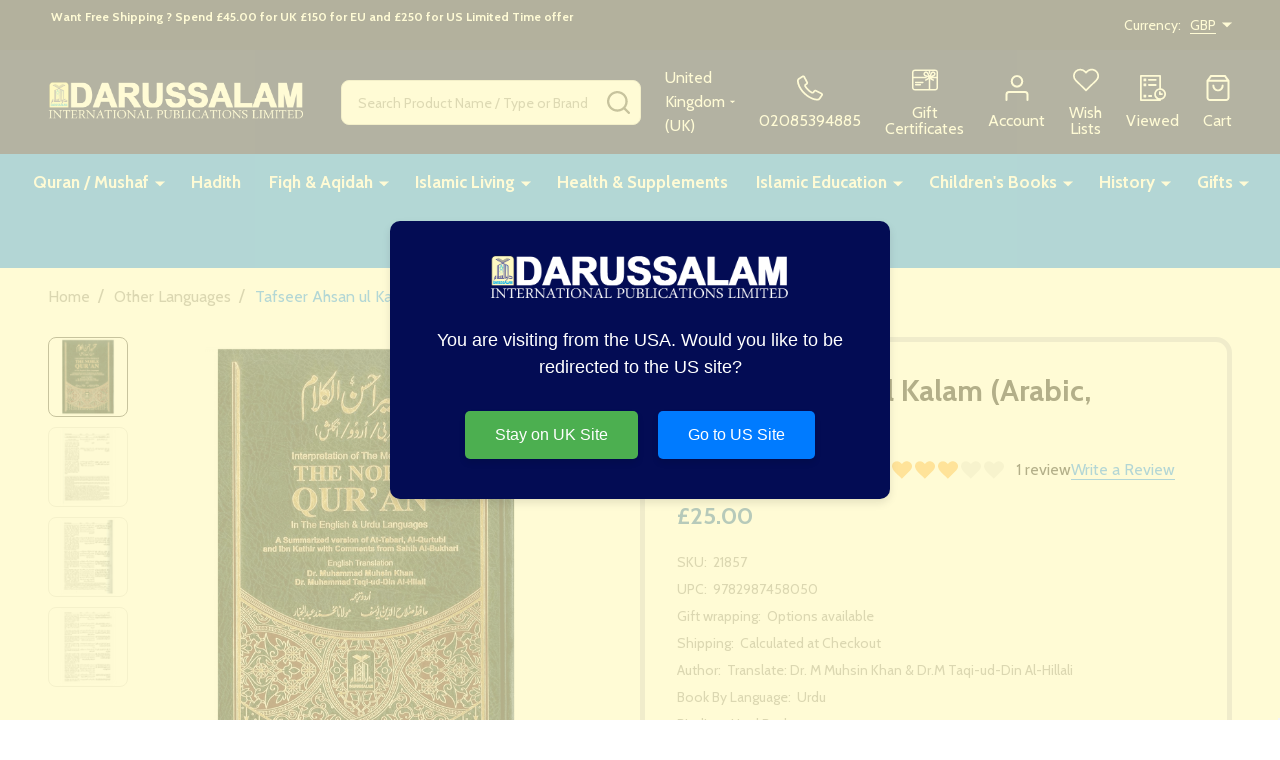

--- FILE ---
content_type: text/html; charset=UTF-8
request_url: https://darussalam.com/tafseer-ahsan-ul-kalam-arabic-english-urdu/
body_size: 30932
content:
    <!DOCTYPE html>
<html class="no-js" lang="en">
        <head>
        <title>Tafseer Ahsan ul Kalam (Arabic, English, Urdu)</title>
        <link rel="dns-prefetch preconnect" href="https://cdn11.bigcommerce.com/s-qrk4pkvixl" crossorigin><link rel="dns-prefetch preconnect" href="https://fonts.googleapis.com/" crossorigin><link rel="dns-prefetch preconnect" href="https://fonts.gstatic.com/" crossorigin>
        <meta property="product:price:amount" content="25" /><meta property="product:price:currency" content="GBP" /><meta property="og:rating" content="3" /><meta property="og:url" content="https://darussalam.com/tafseer-ahsan-ul-kalam-arabic-english-urdu/" /><meta property="og:site_name" content="Darussalam" /><meta name="keywords" content="Tafseer Ahsan ul Kalam (Arabic, English, Urdu)

New Edition of the Noble Quran with Persian script Arabic and translation &amp; tafseer in both English and Urdu languages. Right column of each page has Arabic text with Urdu translation in the middle and English translation in the left column of each page. The 3 columns are followed by English tafsir followed by Urdu tafseer on the bottom of each page (where it exists).
The Noble Quran - English translation by: Dr. Muhammad Muhsin Khan and Dr. Muhammad Taqi-ud-Din Al-Hilali.
Tafseer Ahsan-ul-Kalam - Urdu translation by: Hafiz Salah-ud-Din Yusuf and Maluna Muhammad Abdul Jabbar.
Interpretation of the meanings of the Noble Qur&#039;an with Arabic text in the modern English language. A summarized version of At-Tabari, Al-Qurtubi and Ibn Kathir with comments from Sahih Al-Bukhari.
This summarized 1 volume version offers brief commentary and Ahadith wherever necessary. This unique combination of commentary and relevant Ahadith makes this a very useful study reference tool. The Arabic text is taken from Mushaf al Madinah."><meta name="description" content="Tafseer Ahsan ul Kalam (Arabic, English, Urdu)

New Edition of the Noble Quran with Persian script Arabic and translation &amp; tafseer in both English and Urdu languages. Right column of each page has Arabic text with Urdu translation in the middle and Eng"><link rel='canonical' href='https://darussalam.com/tafseer-ahsan-ul-kalam-arabic-english-urdu/' /><meta name='platform' content='bigcommerce.stencil' /><meta property="og:type" content="product" />
<meta property="og:title" content="Tafseer Ahsan ul Kalam (Arabic, English, Urdu)" />
<meta property="og:description" content="Tafseer Ahsan ul Kalam (Arabic, English, Urdu)

New Edition of the Noble Quran with Persian script Arabic and translation &amp; tafseer in both English and Urdu languages. Right column of each page has Arabic text with Urdu translation in the middle and Eng" />
<meta property="og:image" content="https://cdn11.bigcommerce.com/s-qrk4pkvixl/products/10176/images/6726/1_1_10__34940.1581533997.386.513.png?c=1" />
<meta property="pinterest:richpins" content="disabled" />
        
         

        <link href="https://cdn11.bigcommerce.com/s-qrk4pkvixl/product_images/Darussalam%20Favicon.png?t=1581828087" rel="shortcut icon">
        <meta name="viewport" content="width=device-width, initial-scale=1">

        <script>
            document.documentElement.className = document.documentElement.className.replace('no-js', 'js');
        </script>

        <script>
    function browserSupportsAllFeatures() {
        return window.Promise
            && window.fetch
            && window.URL
            && window.URLSearchParams
            && window.WeakMap
            // object-fit support
            && ('objectFit' in document.documentElement.style);
    }

    function loadScript(src) {
        var js = document.createElement('script');
        js.src = src;
        js.onerror = function () {
            console.error('Failed to load polyfill script ' + src);
        };
        document.head.appendChild(js);
    }

    if (!browserSupportsAllFeatures()) {
        loadScript('https://cdn11.bigcommerce.com/s-qrk4pkvixl/stencil/6f7277f0-2cf3-013d-dfdf-0ef44a5eff78/e/80786960-c191-013e-541f-763f28f14146/dist/theme-bundle.polyfills.js');
    }
</script>
<!-- preload polyfill -->
<script>!function(n){"use strict";n.loadCSS||(n.loadCSS=function(){});var o=loadCSS.relpreload={};if(o.support=function(){var e;try{e=n.document.createElement("link").relList.supports("preload")}catch(t){e=!1}return function(){return e}}(),o.bindMediaToggle=function(t){var e=t.media||"all";function a(){t.addEventListener?t.removeEventListener("load",a):t.attachEvent&&t.detachEvent("onload",a),t.setAttribute("onload",null),t.media=e}t.addEventListener?t.addEventListener("load",a):t.attachEvent&&t.attachEvent("onload",a),setTimeout(function(){t.rel="stylesheet",t.media="only x"}),setTimeout(a,3e3)},o.poly=function(){if(!o.support())for(var t=n.document.getElementsByTagName("link"),e=0;e<t.length;e++){var a=t[e];"preload"!==a.rel||"style"!==a.getAttribute("as")||a.getAttribute("data-loadcss")||(a.setAttribute("data-loadcss",!0),o.bindMediaToggle(a))}},!o.support()){o.poly();var t=n.setInterval(o.poly,500);n.addEventListener?n.addEventListener("load",function(){o.poly(),n.clearInterval(t)}):n.attachEvent&&n.attachEvent("onload",function(){o.poly(),n.clearInterval(t)})}"undefined"!=typeof exports?exports.loadCSS=loadCSS:n.loadCSS=loadCSS}("undefined"!=typeof global?global:this);</script>
        <script>window.consentManagerTranslations = `{"locale":"en","locales":{"consent_manager.data_collection_warning":"en","consent_manager.accept_all_cookies":"en","consent_manager.gdpr_settings":"en","consent_manager.data_collection_preferences":"en","consent_manager.manage_data_collection_preferences":"en","consent_manager.use_data_by_cookies":"en","consent_manager.data_categories_table":"en","consent_manager.allow":"en","consent_manager.accept":"en","consent_manager.deny":"en","consent_manager.dismiss":"en","consent_manager.reject_all":"en","consent_manager.category":"en","consent_manager.purpose":"en","consent_manager.functional_category":"en","consent_manager.functional_purpose":"en","consent_manager.analytics_category":"en","consent_manager.analytics_purpose":"en","consent_manager.targeting_category":"en","consent_manager.advertising_category":"en","consent_manager.advertising_purpose":"en","consent_manager.essential_category":"en","consent_manager.esential_purpose":"en","consent_manager.yes":"en","consent_manager.no":"en","consent_manager.not_available":"en","consent_manager.cancel":"en","consent_manager.save":"en","consent_manager.back_to_preferences":"en","consent_manager.close_without_changes":"en","consent_manager.unsaved_changes":"en","consent_manager.by_using":"en","consent_manager.agree_on_data_collection":"en","consent_manager.change_preferences":"en","consent_manager.cancel_dialog_title":"en","consent_manager.privacy_policy":"en","consent_manager.allow_category_tracking":"en","consent_manager.disallow_category_tracking":"en"},"translations":{"consent_manager.data_collection_warning":"We use cookies (and other similar technologies) to collect data to improve your shopping experience.","consent_manager.accept_all_cookies":"Accept All Cookies","consent_manager.gdpr_settings":"Settings","consent_manager.data_collection_preferences":"Website Data Collection Preferences","consent_manager.manage_data_collection_preferences":"Manage Website Data Collection Preferences","consent_manager.use_data_by_cookies":" uses data collected by cookies and JavaScript libraries to improve your shopping experience.","consent_manager.data_categories_table":"The table below outlines how we use this data by category. To opt out of a category of data collection, select 'No' and save your preferences.","consent_manager.allow":"Allow","consent_manager.accept":"Accept","consent_manager.deny":"Deny","consent_manager.dismiss":"Dismiss","consent_manager.reject_all":"Reject all","consent_manager.category":"Category","consent_manager.purpose":"Purpose","consent_manager.functional_category":"Functional","consent_manager.functional_purpose":"Enables enhanced functionality, such as videos and live chat. If you do not allow these, then some or all of these functions may not work properly.","consent_manager.analytics_category":"Analytics","consent_manager.analytics_purpose":"Provide statistical information on site usage, e.g., web analytics so we can improve this website over time.","consent_manager.targeting_category":"Targeting","consent_manager.advertising_category":"Advertising","consent_manager.advertising_purpose":"Used to create profiles or personalize content to enhance your shopping experience.","consent_manager.essential_category":"Essential","consent_manager.esential_purpose":"Essential for the site and any requested services to work, but do not perform any additional or secondary function.","consent_manager.yes":"Yes","consent_manager.no":"No","consent_manager.not_available":"N/A","consent_manager.cancel":"Cancel","consent_manager.save":"Save","consent_manager.back_to_preferences":"Back to Preferences","consent_manager.close_without_changes":"You have unsaved changes to your data collection preferences. Are you sure you want to close without saving?","consent_manager.unsaved_changes":"You have unsaved changes","consent_manager.by_using":"By using our website, you're agreeing to our","consent_manager.agree_on_data_collection":"By using our website, you're agreeing to the collection of data as described in our ","consent_manager.change_preferences":"You can change your preferences at any time","consent_manager.cancel_dialog_title":"Are you sure you want to cancel?","consent_manager.privacy_policy":"Privacy Policy","consent_manager.allow_category_tracking":"Allow [CATEGORY_NAME] tracking","consent_manager.disallow_category_tracking":"Disallow [CATEGORY_NAME] tracking"}}`;</script>
        
        <script>
            window.lazySizesConfig = window.lazySizesConfig || {};
            window.lazySizesConfig.loadMode = 1;
        </script>
        <script async src="https://cdn11.bigcommerce.com/s-qrk4pkvixl/stencil/6f7277f0-2cf3-013d-dfdf-0ef44a5eff78/e/80786960-c191-013e-541f-763f28f14146/dist/theme-bundle.head_async.js"></script>

                <script>
                    (function() {
                        var fonts = ["Google_Cabin_400", "Google_Cabin_700"]
                            .reduce(function(_fonts, font) {
                                var m = font.match(/google_([^_]+)(_(.*))?$/i);
                                if (m) {
                                    _fonts.push([m[1], m[3]]);
                                }
                                return _fonts;
                            }, []);
                        var families = fonts.map(function(font) {
                            return 'family=' + font[0] + (font[1] ? ':wght@' + String(font[1]).replace(/,/g, ';') : '');
                        }).join('&');
                        function addLink(href, rel, crossorigin) {
                            var link = document.createElement('link');
                            link.href = href;
                            link.rel = rel;
                            if (crossorigin) {
                                link.crossOrigin = crossorigin;
                            }
                            document.head.appendChild(link);
                        }
                        addLink('https://fonts.googleapis.com', 'preconnect');
                        addLink('https://fonts.gstatic.com', 'preconnect', true);
                        addLink('https://fonts.googleapis.com/css2?' + families + '&display=swap', 'stylesheet');
                    })();
                </script>

            <link data-stencil-stylesheet href="https://cdn11.bigcommerce.com/s-qrk4pkvixl/stencil/6f7277f0-2cf3-013d-dfdf-0ef44a5eff78/e/80786960-c191-013e-541f-763f28f14146/css/theme-58ff8970-c191-013e-95ac-3a4f2cb19a03.css" rel="stylesheet">
            <!-- Start Tracking Code for analytics_facebook -->

<script>
!function(f,b,e,v,n,t,s){if(f.fbq)return;n=f.fbq=function(){n.callMethod?n.callMethod.apply(n,arguments):n.queue.push(arguments)};if(!f._fbq)f._fbq=n;n.push=n;n.loaded=!0;n.version='2.0';n.queue=[];t=b.createElement(e);t.async=!0;t.src=v;s=b.getElementsByTagName(e)[0];s.parentNode.insertBefore(t,s)}(window,document,'script','https://connect.facebook.net/en_US/fbevents.js');

fbq('set', 'autoConfig', 'false', '24325104857183461');
fbq('dataProcessingOptions', ['LDU'], 0, 0);
fbq('init', '24325104857183461', {"external_id":"a6bc356a-b838-4ca7-8a47-297f837f6176"});
fbq('set', 'agent', 'bigcommerce', '24325104857183461');

function trackEvents() {
    var pathName = window.location.pathname;

    fbq('track', 'PageView', {}, "");

    // Search events start -- only fire if the shopper lands on the /search.php page
    if (pathName.indexOf('/search.php') === 0 && getUrlParameter('search_query')) {
        fbq('track', 'Search', {
            content_type: 'product_group',
            content_ids: [],
            search_string: getUrlParameter('search_query')
        });
    }
    // Search events end

    // Wishlist events start -- only fire if the shopper attempts to add an item to their wishlist
    if (pathName.indexOf('/wishlist.php') === 0 && getUrlParameter('added_product_id')) {
        fbq('track', 'AddToWishlist', {
            content_type: 'product_group',
            content_ids: []
        });
    }
    // Wishlist events end

    // Lead events start -- only fire if the shopper subscribes to newsletter
    if (pathName.indexOf('/subscribe.php') === 0 && getUrlParameter('result') === 'success') {
        fbq('track', 'Lead', {});
    }
    // Lead events end

    // Registration events start -- only fire if the shopper registers an account
    if (pathName.indexOf('/login.php') === 0 && getUrlParameter('action') === 'account_created') {
        fbq('track', 'CompleteRegistration', {}, "");
    }
    // Registration events end

    

    function getUrlParameter(name) {
        var cleanName = name.replace(/[\[]/, '\[').replace(/[\]]/, '\]');
        var regex = new RegExp('[\?&]' + cleanName + '=([^&#]*)');
        var results = regex.exec(window.location.search);
        return results === null ? '' : decodeURIComponent(results[1].replace(/\+/g, ' '));
    }
}

if (window.addEventListener) {
    window.addEventListener("load", trackEvents, false)
}
</script>
<noscript><img height="1" width="1" style="display:none" alt="null" src="https://www.facebook.com/tr?id=24325104857183461&ev=PageView&noscript=1&a=plbigcommerce1.2&eid="/></noscript>

<!-- End Tracking Code for analytics_facebook -->


<script type="text/javascript" src="https://checkout-sdk.bigcommerce.com/v1/loader.js" defer ></script>
<script src="https://www.google.com/recaptcha/api.js" async defer></script>
<script type="text/javascript">
var BCData = {"product_attributes":{"sku":"21857","upc":"9782987458050","mpn":null,"gtin":null,"weight":null,"base":true,"image":null,"price":{"with_tax":{"formatted":"\u00a325.00","value":25,"currency":"GBP"},"tax_label":"VAT"},"out_of_stock_behavior":"label_option","out_of_stock_message":"Out of stock","available_modifier_values":[],"in_stock_attributes":[],"stock":null,"instock":true,"stock_message":null,"purchasable":true,"purchasing_message":null,"call_for_price_message":null}};
</script>
<script>
    console.log("RE-DIRECTION");
    document.addEventListener("DOMContentLoaded", function() {
        // Function to create and show the redirect modal
        function showRedirectModal() {
            const modal = document.createElement('div');
            modal.id = 'redirect-modal';
            modal.style.display = 'flex';
            modal.style.position = 'fixed';
            modal.style.zIndex = '1000';
            modal.style.left = '0';
            modal.style.top = '0';
            modal.style.width = '100%';
            modal.style.height = '100%';
            modal.style.backgroundColor = 'rgba(255, 250, 195, 0.7)';
            modal.style.justifyContent = 'center';
            modal.style.alignItems = 'center';
            modal.style.fontFamily = 'Arial, sans-serif';
            modal.style.transition = 'opacity 0.3s ease';

            const modalContent = document.createElement('div');
            modalContent.className = 'modal-content';
            modalContent.style.backgroundColor = '#030c54';
            modalContent.style.padding = '30px';
            modalContent.style.borderRadius = '10px';
            modalContent.style.boxShadow = '0 4px 8px rgba(0, 0, 0, 0.1)';
            modalContent.style.maxWidth = '500px';
            modalContent.style.width = '100%';
            modalContent.style.textAlign = 'center';

            // Add the logo to the modal
            const logo = document.createElement('img');
            logo.src = 'https://cdn11.bigcommerce.com/s-qrk4pkvixl/images/stencil/original/logo_for_web_site_160x30_1703113408__58927.original.png';
            logo.alt = 'DARUSSALAM';
            logo.title = 'DARUSSALAM';
            logo.className = 'header-logo-image-unknown-size';
            logo.style.width = 'auto';
            logo.style.maxWidth = '300px';
            logo.style.marginBottom = '20px';
            modalContent.appendChild(logo);

            const message = document.createElement('p');
            message.textContent = 'You are visiting from the USA. Would you like to be redirected to the US site?';
            message.style.color = '#fff';
            message.style.fontSize = '18px';
            message.style.marginBottom = '20px';

            const stayButton = document.createElement('button');
            stayButton.id = 'stay-button';
            stayButton.textContent = 'Stay on UK Site';
            stayButton.style.margin = '10px';
            stayButton.style.padding = '12px 30px';
            stayButton.style.cursor = 'pointer';
            stayButton.style.border = 'none';
            stayButton.style.borderRadius = '5px';
            stayButton.style.backgroundColor = '#4CAF50';
            stayButton.style.color = '#fff';
            stayButton.style.fontSize = '16px';
            stayButton.style.transition = 'background-color 0.3s ease';
            stayButton.style.boxShadow = '0 4px 6px rgba(0, 0, 0, 0.1)';

            const redirectButton = document.createElement('button');
            redirectButton.id = 'redirect-button';
            redirectButton.textContent = 'Go to US Site';
            redirectButton.style.margin = '10px';
            redirectButton.style.padding = '12px 30px';
            redirectButton.style.cursor = 'pointer';
            redirectButton.style.border = 'none';
            redirectButton.style.borderRadius = '5px';
            redirectButton.style.backgroundColor = '#007BFF';
            redirectButton.style.color = '#fff';
            redirectButton.style.fontSize = '16px';
            redirectButton.style.transition = 'background-color 0.3s ease';
            redirectButton.style.boxShadow = '0 4px 6px rgba(0, 0, 0, 0.1)';

            // Initially hide the newsletterPopup-content
            const newsletterPopup = document.getElementsByClassName('newsletterPopupModal')[0];
            if (newsletterPopup) {
                newsletterPopup.style.display = 'none';
            }

            stayButton.addEventListener('mouseover', function() {
                stayButton.style.backgroundColor = '#45A049';
            });
            stayButton.addEventListener('mouseout', function() {
                stayButton.style.backgroundColor = '#4CAF50';
            });

            redirectButton.addEventListener('mouseover', function() {
                redirectButton.style.backgroundColor = '#0056b3';
            });
            redirectButton.addEventListener('mouseout', function() {
                redirectButton.style.backgroundColor = '#007BFF';
            });

            modalContent.appendChild(message);
            modalContent.appendChild(stayButton);
            modalContent.appendChild(redirectButton);
            modal.appendChild(modalContent);
            document.body.appendChild(modal);

            stayButton.addEventListener('click', () => {
                modal.style.opacity = '0';
                setTimeout(() => {
                    modal.style.display = 'none';
                }, 300);
            });

            redirectButton.addEventListener('click', () => {
                redirectToUSSite();
            });
        }

        // ✅ UPDATED: Redirect to product page if on that page, else go to homepage
        function redirectToUSSite() {
            const path = window.location.pathname.replace(/\/$/, '');
            if (path === '/black-seed-oil-capsules-softgels-darussalam') {
                window.location.href = 'https://www.darussalam.us/products/black-seed-oil-capsules-softgels-darussalam?_pos=1&_sid=0ee4dd979&_ss=r';
            } else {
                window.location.href = 'https://www.darussalam.us';
            }
        }

        // Function to check if the user is from the USA and show the modal if necessary
        function redirectIfFromUSA() {
            fetch('https://ipapi.co/json/')
                .then(response => response.json())
                .then(data => {
                    const country = data.country_code;
                    if (country === 'US') {
                        showRedirectModal();
                    }
                })
                .catch(error => {
                    console.error('Error fetching IP location:', error);
                });
        }

        redirectIfFromUSA();
    });
</script>
<script nonce="">
(function () {
    var xmlHttp = new XMLHttpRequest();

    xmlHttp.open('POST', 'https://bes.gcp.data.bigcommerce.com/nobot');
    xmlHttp.setRequestHeader('Content-Type', 'application/json');
    xmlHttp.send('{"store_id":"1000954711","timezone_offset":"1.0","timestamp":"2026-01-20T04:41:26.15410900Z","visit_id":"4a40548d-fb3a-40d0-8c1a-a3380df8814d","channel_id":1}');
})();
</script>

        
        <link data-stencil-stylesheet href="https://cdn11.bigcommerce.com/s-qrk4pkvixl/stencil/6f7277f0-2cf3-013d-dfdf-0ef44a5eff78/e/80786960-c191-013e-541f-763f28f14146/css/aos-58ff8970-c191-013e-95ac-3a4f2cb19a03.css" rel="preload" onload="this.onload=null;this.rel='stylesheet'" as="style">



            
            
            
            
            
            
            
            
            
            
            
        

        <!-- snippet location htmlhead -->

         
    </head>
    <body class="csscolumns supermarket-layout--fullwidth 
        
        supermarket-pageType--product 
        supermarket-page--pages-product 
        supermarket--hideContentNav
        
        
        
        
        
        " id="topOfPage">

        <!-- snippet location header -->

        <svg data-src="https://cdn11.bigcommerce.com/s-qrk4pkvixl/stencil/6f7277f0-2cf3-013d-dfdf-0ef44a5eff78/e/80786960-c191-013e-541f-763f28f14146/img/icon-sprite.svg" class="icons-svg-sprite"></svg>

        <header class="header" role="banner"  data-sticky-header>

    <div class="beautify__topHeader">
        <div class="container">
            <div class="_announce">
                <div data-content-region="header_top_announcement--global"><div data-layout-id="55b12b24-de25-4ca2-86f9-de284863831d">       <div data-sub-layout-container="d21652a7-ebcf-4694-8f43-dce3fb984115" data-layout-name="Layout">
    <style data-container-styling="d21652a7-ebcf-4694-8f43-dce3fb984115">
        [data-sub-layout-container="d21652a7-ebcf-4694-8f43-dce3fb984115"] {
            box-sizing: border-box;
            display: flex;
            flex-wrap: wrap;
            z-index: 0;
            position: relative;
            height: ;
            padding-top: 0px;
            padding-right: 0px;
            padding-bottom: 0px;
            padding-left: 0px;
            margin-top: 0px;
            margin-right: 0px;
            margin-bottom: 0px;
            margin-left: 0px;
            border-width: 0px;
            border-style: solid;
            border-color: #333333;
        }

        [data-sub-layout-container="d21652a7-ebcf-4694-8f43-dce3fb984115"]:after {
            display: block;
            position: absolute;
            top: 0;
            left: 0;
            bottom: 0;
            right: 0;
            background-size: cover;
            z-index: auto;
        }
    </style>

    <div data-sub-layout="15590cdb-59e1-4b35-b391-886b494696f7">
        <style data-column-styling="15590cdb-59e1-4b35-b391-886b494696f7">
            [data-sub-layout="15590cdb-59e1-4b35-b391-886b494696f7"] {
                display: flex;
                flex-direction: column;
                box-sizing: border-box;
                flex-basis: 100%;
                max-width: 100%;
                z-index: 0;
                position: relative;
                height: ;
                padding-top: 0px;
                padding-right: 10.5px;
                padding-bottom: 0px;
                padding-left: 10.5px;
                margin-top: 0px;
                margin-right: 0px;
                margin-bottom: 0px;
                margin-left: 0px;
                border-width: 0px;
                border-style: solid;
                border-color: #333333;
                justify-content: center;
            }
            [data-sub-layout="15590cdb-59e1-4b35-b391-886b494696f7"]:after {
                display: block;
                position: absolute;
                top: 0;
                left: 0;
                bottom: 0;
                right: 0;
                background-size: cover;
                z-index: auto;
            }
            @media only screen and (max-width: 700px) {
                [data-sub-layout="15590cdb-59e1-4b35-b391-886b494696f7"] {
                    flex-basis: 100%;
                    max-width: 100%;
                }
            }
        </style>
        <div data-widget-id="0cf0adc1-f57b-4ec3-bd17-68f94439e037" data-placement-id="ad8d808f-eca5-483c-94b7-d7a94a2f4d0b" data-placement-status="ACTIVE"><style>
    .sd-simple-text-0cf0adc1-f57b-4ec3-bd17-68f94439e037 {
      padding-top: 0px;
      padding-right: 0px;
      padding-bottom: 0px;
      padding-left: 0px;

      margin-top: 0px;
      margin-right: 0px;
      margin-bottom: 0px;
      margin-left: 0px;

    }

    .sd-simple-text-0cf0adc1-f57b-4ec3-bd17-68f94439e037 * {
      margin: 0;
      padding: 0;

        color: rgba(0,0,0,0);
        font-family: inherit;
        font-weight: 700;
        font-size: 12px;
        min-height: 12px;

    }

    .sd-simple-text-0cf0adc1-f57b-4ec3-bd17-68f94439e037 {
        text-align: center;
    }

    #sd-simple-text-editable-0cf0adc1-f57b-4ec3-bd17-68f94439e037 {
      min-width: 14px;
      line-height: 1.5;
      display: inline-block;
    }

    #sd-simple-text-editable-0cf0adc1-f57b-4ec3-bd17-68f94439e037[data-edit-mode="true"]:hover,
    #sd-simple-text-editable-0cf0adc1-f57b-4ec3-bd17-68f94439e037[data-edit-mode="true"]:active,
    #sd-simple-text-editable-0cf0adc1-f57b-4ec3-bd17-68f94439e037[data-edit-mode="true"]:focus {
      outline: 1px dashed #3C64F4;
    }

    #sd-simple-text-editable-0cf0adc1-f57b-4ec3-bd17-68f94439e037 strong,
    #sd-simple-text-editable-0cf0adc1-f57b-4ec3-bd17-68f94439e037 strong * {
      font-weight: bold;
    }

    #sd-simple-text-editable-0cf0adc1-f57b-4ec3-bd17-68f94439e037 a {
      color: inherit;
    }

    @supports (color: color-mix(in srgb, #000 50%, #fff 50%)) {
      #sd-simple-text-editable-0cf0adc1-f57b-4ec3-bd17-68f94439e037 a:hover,
      #sd-simple-text-editable-0cf0adc1-f57b-4ec3-bd17-68f94439e037 a:active,
      #sd-simple-text-editable-0cf0adc1-f57b-4ec3-bd17-68f94439e037 a:focus {
        color: color-mix(in srgb, currentColor 68%, white 32%);
      }
    }

    @supports not (color: color-mix(in srgb, #000 50%, #fff 50%)) {
      #sd-simple-text-editable-0cf0adc1-f57b-4ec3-bd17-68f94439e037 a:hover,
      #sd-simple-text-editable-0cf0adc1-f57b-4ec3-bd17-68f94439e037 a:active,
      #sd-simple-text-editable-0cf0adc1-f57b-4ec3-bd17-68f94439e037 a:focus {
        filter: brightness(2);
      }
    }
</style>

<div class="sd-simple-text-0cf0adc1-f57b-4ec3-bd17-68f94439e037 ">
  <div id="sd-simple-text-editable-0cf0adc1-f57b-4ec3-bd17-68f94439e037" data-edit-mode="">
    <p>&nbsp;Want Free Shipping ? Spend £45.00 for UK £150 for EU and £250 for US Limited Time offer<br>&nbsp;</p>
  </div>
</div>

</div>
    </div>
</div>

</div></div>
            </div>
            <div class="_user">
                        <div class="_currency">
                            <a href="#" data-dropdown="topHeader-currency" aria-controls="topHeader-currency" aria-expanded="false">
                                <span class='_label'>Currency:&nbsp;</span><span class='_value'>GBP</span> <svg class="icon"><use xlink:href="#icon-caret-down"></use></svg>
                            </a>
                            <div class="dropdown-menu" id="topHeader-currency" data-dropdown-content aria-hidden="true" tabindex="-1">
                                <ul>
                                    <li>
                                        <a href="https://darussalam.com/tafseer-ahsan-ul-kalam-arabic-english-urdu/?setCurrencyId=1">
                                                US Dollars (USD)
                                        </a>
                                    </li>
                                    <li>
                                        <a href="https://darussalam.com/tafseer-ahsan-ul-kalam-arabic-english-urdu/?setCurrencyId=2">
                                                <strong>British Pound (GBP)</strong>
                                        </a>
                                    </li>
                                    <li>
                                        <a href="https://darussalam.com/tafseer-ahsan-ul-kalam-arabic-english-urdu/?setCurrencyId=3">
                                                Euro (EUR)
                                        </a>
                                    </li>
                                </ul>
                            </div>
                        </div>
            </div>
        </div>
    </div>
    <div class="beautify__mainHeader _hasImg _left">
        <div class="container">
            <a href="#" class="mobileMenu-toggle" data-mobile-menu-toggle="menu">
                <span class="mobileMenu-toggleIcon"><span class="_icon"></span></span>
                <span class="_label sr-only">Menu</span>
            </a>

                <div class="header-logo _isImg">
    <a href="https://darussalam.com/" data-instantload='{"page":"home"}'>
            <img class="header-logo-image-unknown-size" src="https://cdn11.bigcommerce.com/s-qrk4pkvixl/images/stencil/original/logo_for_web_site_160x30_1703113408__58927.original.png" alt="DARUSSALAM" title="DARUSSALAM">
</a>
</div>
                <div class="_searchBar" data-quick-search-bar>
    <div class="beautify__quickSearch is-open" data-prevent-quick-search-close>
    <!-- snippet location forms_search -->
    <form class="form" action="/search.php">
        <fieldset class="form-fieldset">
            <div class="form-field">
                <label class="is-srOnly" for="search_query">Search</label>
                <div class="form-prefixPostfix">
                    <input class="form-input" data-search-quick name="search_query" id="search_query" data-error-message="Search field cannot be empty." placeholder="Search Product Name / Type or Brand" autocomplete="off">
                    <button type="button" class="button _close" data-quick-search-close><svg class="icon"><use xlink:href="#icon-close"></use></svg><span class="sr-only">Close</span></button>
                    <button type="submit" class="button _submit"><svg class="icon"><use xlink:href="#icon-bs-search"></use></svg><span class="sr-only">Search</span></button>
                </div>
            </div>
        </fieldset>
    </form>
</div>
</div>                <ul class="navUser-section">
    <li class="navUser-item navUser-item--region">
        <div data-content-region="header_navuser--global"></div>
    </li>

    
    <li class="navUser-item navUser-item--currency">
        <a href="#" data-dropdown="topHeader-country" aria-controls="topHeader-country" aria-expanded="false">
            United Kingdom (UK) <svg class="icon"><use xlink:href="#icon-caret-down"></use></svg>
        </a>
        <div class="dropdown-menu" id="topHeader-country" data-dropdown-content aria-hidden="true" tabindex="-1">
            <ul>
                <li>
                    <a href="https://www.darussalam.com">
                        <strong>United Kingdom (UK)</strong>
                    </a>
                </li>
                <li>
                    <a href="https://www.darussalam.us">
                        United States (US)
                    </a>
                </li>
            </ul>
        </div>
    </li>

    
            <li class="navUser-item navUser-item--phone">
                <a class="navUser-action" href="tel:02085394885" title="Call Us: 02085394885">
                    <svg class="icon"><use xlink:href="#icon-phone2" /></svg>
                    <span class="_label">02085394885</span>
                </a>
            </li>
        <li class="navUser-item navUser-item--phone u-hideDesktop">
            <a class="navUser-action" href="tel:02085394885" title="Call Us: 02085394885">
                <svg class="icon"><use xlink:href="#icon-phone2" /></svg>
                <span class="_label">Call Us<span class="_phoneNumber">02085394885</span></span>
            </a>
        </li>


    <li class="navUser-item navUser-item--compare">
        <a class="navUser-action navUser-action--compare" href="/compare" title="Compare" data-compare-nav>
            <svg class="icon"><use xlink:href="#icon-compare" /></svg>
            <span class="_label">Compare <span class="countPill countPill--positive countPill--alt"></span></span>
            
        </a>
    </li>
    
        <li class="navUser-item navUser-item--giftCert">
            <a class="navUser-action navUser-action--giftCert" href="/giftcertificates.php" title="Gift Certificates">
                <svg class="icon"><use xlink:href="#icon-gift" /></svg>
                <span class="_label">Gift Certificates</span>
            </a>
        </li>

    <li class="navUser-item navUser-item--account">
        <a class="navUser-action navUser-action--account" href="/login.php" title="Account">
            <svg class="icon"><use xlink:href="#icon-user" /></svg>
            <span class="_label">Account</span>
        </a>
    </li>

    <li class="navUser-item navUser-item--wishlist">
        <a class="navUser-action navUser-action--wishlist" href="/wishlist.php" title="Wish Lists">
            <svg class="icon"><use xlink:href="#icon-heart2" /></svg>
            <span class="_label">Wish Lists</span>
        </a>
    </li>

    <li class="navUser-item navUser-item--recentlyViewed">
        <a class="navUser-action navUser-action--recentlyViewed" href="#recently-viewed" data-dropdown="recently-viewed-dropdown" data-options="align:right" title="Recently Viewed Products" style="display:none">
            <svg class="icon"><use xlink:href="#icon-recent-list" /></svg>
            <span class="_label">Viewed</span>
        </a>
        <div class="dropdown-menu" id="recently-viewed-dropdown" data-dropdown-content aria-hidden="true"></div>
    </li>

    <li class="navUser-item navUser-item--cart">
        <a
            class="navUser-action navUser-action--cart"
            data-cart-preview
            data-toggle="cart-preview-dropdown"
            href="/cart.php"
            title="Cart">
            <svg class="icon"><use xlink:href="#icon-cart2" /></svg>
            <span class="_label">Cart</span> <span class="countPill cart-quantity"></span>
        </a>
        <div class="previewCart-overlay"></div>
        <div class="dropdown-menu" id="cart-preview-dropdown" aria-hidden="true"></div>
    </li>
</ul>            

        </div>
    </div>

    <div class="navPages-container" id="menu" data-menu>
        <div class="container" id="bf-fix-menu-mobile">
            <nav class="navPages _hasMegamenu _hasWidgets">
    <ul class="navPages-list">
                    <li class="navPages-item navPages-item--id-1428">
                        <a class="navPages-action-toggle" href="#"
    data-collapsible="navPages-1428">
    <span class="_more"><span class="is-srOnly">More</span><svg class="icon"><use xlink:href="#icon-add"></use></svg></span>
    <span class="_less"><span class="is-srOnly">Back</span><svg class="icon"><use xlink:href="#icon-minus"></use></svg></span>
</a>
<a class="navPages-action has-subMenu " href="https://darussalam.com/quran-mushaf/"
    href="https://darussalam.com/quran-mushaf/"
    data-instantload
    
>Quran / Mushaf</a>
<a class="navPages-action-toggle-desktop" href="#" data-collapsible="navPages-1428" title="More"><svg class="icon"><use xlink:href="#icon-caret-down"></use></svg></a>
<div class="navPage-subMenu
    " id="navPages-1428">
        <div class="navPage-subMenu-top">
            <div data-content-region="navPages_1428_top--global"></div>
        </div>
    <div class="navPage-subMenu-middle">
            <div data-content-region="navPages_1428_left--global"></div>
        <ul class="navPage-subMenu-list">
                <!-- 0 -->
                <li class="navPage-subMenu-item">
                    <div data-content-region="navPages_1441_top--global"></div>
                        <a class="navPage-subMenu-action" href="https://darussalam.com/quran-mushaf/mushaf-tajweed/" data-instantload >Mushaf Tajweed </a>
                        <div data-content-region="navPages_1441_bottom--global"></div>
                </li>
                <!-- 1 -->
                <li class="navPage-subMenu-item">
                    <div data-content-region="navPages_1639_top--global"></div>
                        <a class="navPage-subMenu-action" href="https://darussalam.com/quran-mushaf/rainbow-quran/" data-instantload >Rainbow Quran</a>
                        <div data-content-region="navPages_1639_bottom--global"></div>
                </li>
                <!-- 2 -->
                <li class="navPage-subMenu-item">
                    <div data-content-region="navPages_1442_top--global"></div>
                        <a class="navPage-subMenu-action" href="https://darussalam.com/quran-mushaf/mushaf-uthmani/" data-instantload >Mushaf Uthmani</a>
                        <div data-content-region="navPages_1442_bottom--global"></div>
                </li>
                <!-- 3 -->
                <li class="navPage-subMenu-item">
                    <div data-content-region="navPages_1444_top--global"></div>
                        <a class="navPage-subMenu-action" href="https://darussalam.com/quran-mushaf/english-translation-quran/" data-instantload >English Translation Quran</a>
                        <div data-content-region="navPages_1444_bottom--global"></div>
                </li>
                <!-- 4 -->
                <li class="navPage-subMenu-item">
                    <div data-content-region="navPages_1591_top--global"></div>
                        <a class="navPage-subMenu-action" href="https://darussalam.com/quran-mushaf/digital-quran/" data-instantload >Digital Quran</a>
                        <div data-content-region="navPages_1591_bottom--global"></div>
                </li>
                <!-- 5 -->
                <li class="navPage-subMenu-item">
                    <div data-content-region="navPages_1574_top--global"></div>
                        <a class="navPage-subMenu-action" href="https://darussalam.com/quran-mushaf/urdu-hindi-persian-script-quran/" data-instantload >Urdu/Hindi/Persian Script Quran</a>
                        <div data-content-region="navPages_1574_bottom--global"></div>
                </li>
                <!-- 6 -->
                <li class="navPage-subMenu-item">
                    <div data-content-region="navPages_1446_top--global"></div>
                        <a class="navPage-subMenu-action" href="https://darussalam.com/quran-mushaf/learning-quran/" data-instantload >Learning Quran</a>
                        <div data-content-region="navPages_1446_bottom--global"></div>
                </li>
                <!-- 7 -->
                <li class="navPage-subMenu-item">
                    <div data-content-region="navPages_1460_top--global"></div>
                        <a class="navPage-subMenu-action" href="https://darussalam.com/quran-mushaf/other-languages/" data-instantload >Other Languages</a>
                        <div data-content-region="navPages_1460_bottom--global"></div>
                </li>
                <!-- 8 -->
                <li class="navPage-subMenu-item">
                    <div data-content-region="navPages_1468_top--global"></div>
                        <a class="navPage-subMenu-action" href="https://darussalam.com/quran-mushaf/tafseer/" data-instantload >Tafseer</a>
                        <div data-content-region="navPages_1468_bottom--global"></div>
                </li>
                <!-- 9 -->
                <li class="navPage-subMenu-item">
                    <div data-content-region="navPages_1656_top--global"></div>
                        <a class="navPage-subMenu-action" href="https://darussalam.com/quran-mushaf/maqdis-quran/" data-instantload >Maqdis Quran</a>
                        <div data-content-region="navPages_1656_bottom--global"></div>
                </li>
                <!-- 10 -->
                <li class="navPage-subMenu-item">
                    <div data-content-region="navPages_1443_top--global"></div>
                        <a class="navPage-subMenu-action" href="https://darussalam.com/quran-mushaf/persian-script/" data-instantload >Persian Script </a>
                        <div data-content-region="navPages_1443_bottom--global"></div>
                </li>
        </ul>
            <div data-content-region="navPages_1428_right--global"></div>
    </div>
        <div class="navPage-subMenu-bottom">
            <div data-content-region="navPages_1428_bottom--global"></div>
        </div>
</div>
                    </li>
                    <li class="navPages-item navPages-item--id-1427">
                        <a class="navPages-action" href="https://darussalam.com/books/hadith/" data-instantload >Hadith</a>
                    </li>
                    <li class="navPages-item navPages-item--id-1665">
                        <a class="navPages-action-toggle" href="#"
    data-collapsible="navPages-1665">
    <span class="_more"><span class="is-srOnly">More</span><svg class="icon"><use xlink:href="#icon-add"></use></svg></span>
    <span class="_less"><span class="is-srOnly">Back</span><svg class="icon"><use xlink:href="#icon-minus"></use></svg></span>
</a>
<a class="navPages-action has-subMenu " href="https://darussalam.com/fiqh-aqidah/"
    href="https://darussalam.com/fiqh-aqidah/"
    data-instantload
    
>Fiqh &amp; Aqidah</a>
<a class="navPages-action-toggle-desktop" href="#" data-collapsible="navPages-1665" title="More"><svg class="icon"><use xlink:href="#icon-caret-down"></use></svg></a>
<div class="navPage-subMenu
    " id="navPages-1665">
        <div class="navPage-subMenu-top">
            <div data-content-region="navPages_1665_top--global"></div>
        </div>
    <div class="navPage-subMenu-middle">
            <div data-content-region="navPages_1665_left--global"></div>
        <ul class="navPage-subMenu-list">
                <!-- 11 -->
                <li class="navPage-subMenu-item">
                    <div data-content-region="navPages_1464_top--global"></div>
                        <a class="navPage-subMenu-action" href="https://darussalam.com/books/general/fiqh-amp-sunnah/" data-instantload >Fiqh &amp; Sunnah Jurisprudence </a>
                        <div data-content-region="navPages_1464_bottom--global"></div>
                </li>
                <!-- 12 -->
                <li class="navPage-subMenu-item">
                    <div data-content-region="navPages_1583_top--global"></div>
                        <a class="navPage-subMenu-action" href="https://darussalam.com/books/islamic-law/" data-instantload >Islamic Law</a>
                        <div data-content-region="navPages_1583_bottom--global"></div>
                </li>
        </ul>
            <div data-content-region="navPages_1665_right--global"></div>
    </div>
        <div class="navPage-subMenu-bottom">
            <div data-content-region="navPages_1665_bottom--global"></div>
        </div>
</div>
                    </li>
                    <li class="navPages-item navPages-item--id-1426">
                        <a class="navPages-action-toggle" href="#"
    data-collapsible="navPages-1426">
    <span class="_more"><span class="is-srOnly">More</span><svg class="icon"><use xlink:href="#icon-add"></use></svg></span>
    <span class="_less"><span class="is-srOnly">Back</span><svg class="icon"><use xlink:href="#icon-minus"></use></svg></span>
</a>
<a class="navPages-action has-subMenu " href="https://darussalam.com/books/"
    href="https://darussalam.com/books/"
    data-instantload
    
>Islamic Living</a>
<a class="navPages-action-toggle-desktop" href="#" data-collapsible="navPages-1426" title="More"><svg class="icon"><use xlink:href="#icon-caret-down"></use></svg></a>
<div class="navPage-subMenu
    " id="navPages-1426">
        <div class="navPage-subMenu-top">
            <div data-content-region="navPages_1426_top--global"></div>
        </div>
    <div class="navPage-subMenu-middle">
            <div data-content-region="navPages_1426_left--global"></div>
        <ul class="navPage-subMenu-list">
                <!-- 13 -->
                <li class="navPage-subMenu-item">
                    <div data-content-region="navPages_1669_top--global"></div>
                        <a class="navPage-subMenu-action" href="https://darussalam.com/islamic-living/marriage/" data-instantload >Marriage</a>
                        <div data-content-region="navPages_1669_bottom--global"></div>
                </li>
                <!-- 14 -->
                <li class="navPage-subMenu-item">
                    <div data-content-region="navPages_1433_top--global"></div>
                        <a class="navPage-subMenu-action" href="https://darussalam.com/books/comparative-religion-and-science/" data-instantload >Comparative Religion and Science</a>
                        <div data-content-region="navPages_1433_bottom--global"></div>
                </li>
                <!-- 15 -->
                <li class="navPage-subMenu-item">
                    <div data-content-region="navPages_1582_top--global"></div>
                        <a class="navPage-subMenu-action" href="https://darussalam.com/books/family/" data-instantload >Family</a>
                        <div data-content-region="navPages_1582_bottom--global"></div>
                </li>
                <!-- 16 -->
                <li class="navPage-subMenu-item">
                    <div data-content-region="navPages_1432_top--global"></div>
                        <a class="navPage-subMenu-action" href="https://darussalam.com/books/prayer-supplication/" data-instantload >Prayer/Supplication</a>
                        <div data-content-region="navPages_1432_bottom--global"></div>
                </li>
                <!-- 17 -->
                <li class="navPage-subMenu-item">
                    <div data-content-region="navPages_1586_top--global"></div>
                        <a class="navPage-subMenu-action" href="https://darussalam.com/books/health/" data-instantload >Health</a>
                        <div data-content-region="navPages_1586_bottom--global"></div>
                </li>
                <!-- 18 -->
                <li class="navPage-subMenu-item">
                    <div data-content-region="navPages_1462_top--global"></div>
                        <a class="navPage-subMenu-action" href="https://darussalam.com/books/hajj-and-umrah/" data-instantload >Hajj and Umrah </a>
                        <div data-content-region="navPages_1462_bottom--global"></div>
                </li>
                <!-- 19 -->
                <li class="navPage-subMenu-item">
                    <div data-content-region="navPages_1587_top--global"></div>
                        <a class="navPage-subMenu-action" href="https://darussalam.com/books/women/" data-instantload >Women</a>
                        <div data-content-region="navPages_1587_bottom--global"></div>
                </li>
                <!-- 20 -->
                <li class="navPage-subMenu-item">
                    <div data-content-region="navPages_1609_top--global"></div>
                        <a class="navPage-subMenu-action" href="https://darussalam.com/hajj-and-umrah/" data-instantload >Hajj &amp; Umrah</a>
                        <div data-content-region="navPages_1609_bottom--global"></div>
                </li>
                <!-- 21 -->
                <li class="navPage-subMenu-item">
                    <div data-content-region="navPages_1666_top--global"></div>
                        <a class="navPages-action-toggle" href="#"
                            data-collapsible="navPages-1666">
                            <span class="_more"><span class="is-srOnly">More</span><svg class="icon"><use xlink:href="#icon-add"></use></svg></span>
                            <span class="_less"><span class="is-srOnly">Close</span><svg class="icon"><use xlink:href="#icon-minus"></use></svg></span>
                        </a>
                        <a
                            class="navPage-subMenu-action has-subMenu"
                            href="https://darussalam.com/books/tazkiyyah-heart-soul/"
                            data-instantload
                            
                        >Tazkiyyah (Heart &amp; Soul)</a>
                        <a class="navPages-action-toggle-desktop" tabindex="0" href="#" data-collapsible="navPages-1666" title="More"><svg class="icon"><use xlink:href="#icon-caret-down"></use></svg></a>
                        <ul class="navPage-childList" id="navPages-1666">
                                <!-- 22 -->
                                <li class="navPage-childList-item">
                                        <a class="navPage-childList-action" data-instantload href="https://darussalam.com/books/tazkiyyah-heart-soul/ibn-daud-books/" >Ibn Daud Books</a>
                                </li>
                        </ul>
                        <div data-content-region="navPages_1666_bottom--global"></div>
                </li>
        </ul>
            <div data-content-region="navPages_1426_right--global"></div>
    </div>
        <div class="navPage-subMenu-bottom">
            <div data-content-region="navPages_1426_bottom--global"></div>
        </div>
</div>
                    </li>
                    <li class="navPages-item navPages-item--id-1670">
                        <a class="navPages-action" href="https://darussalam.com/health-supplements/" data-instantload >Health &amp; Supplements</a>
                    </li>
                    <li class="navPages-item navPages-item--id-1584">
                        <a class="navPages-action-toggle" href="#"
    data-collapsible="navPages-1584">
    <span class="_more"><span class="is-srOnly">More</span><svg class="icon"><use xlink:href="#icon-add"></use></svg></span>
    <span class="_less"><span class="is-srOnly">Back</span><svg class="icon"><use xlink:href="#icon-minus"></use></svg></span>
</a>
<a class="navPages-action has-subMenu " href="https://darussalam.com/books/education/"
    href="https://darussalam.com/books/education/"
    data-instantload
    
>Islamic Education</a>
<a class="navPages-action-toggle-desktop" href="#" data-collapsible="navPages-1584" title="More"><svg class="icon"><use xlink:href="#icon-caret-down"></use></svg></a>
<div class="navPage-subMenu
    " id="navPages-1584">
        <div class="navPage-subMenu-top">
            <div data-content-region="navPages_1584_top--global"></div>
        </div>
    <div class="navPage-subMenu-middle">
            <div data-content-region="navPages_1584_left--global"></div>
        <ul class="navPage-subMenu-list">
                <!-- 23 -->
                <li class="navPage-subMenu-item">
                    <div data-content-region="navPages_1592_top--global"></div>
                        <a class="navPage-subMenu-action" href="https://darussalam.com/books/islamic-studies-education/" data-instantload >Islamic Studies Education</a>
                        <div data-content-region="navPages_1592_bottom--global"></div>
                </li>
                <!-- 24 -->
                <li class="navPage-subMenu-item">
                    <div data-content-region="navPages_1630_top--global"></div>
                        <a class="navPage-subMenu-action" href="https://darussalam.com/books/arabic-learning/" data-instantload >Arabic Learning</a>
                        <div data-content-region="navPages_1630_bottom--global"></div>
                </li>
                <!-- 25 -->
                <li class="navPage-subMenu-item">
                    <div data-content-region="navPages_1628_top--global"></div>
                        <a class="navPage-subMenu-action" href="https://darussalam.com/islamic-studies-education/quizzes-flashcads/" data-instantload >Quizzes &amp; Flashcads</a>
                        <div data-content-region="navPages_1628_bottom--global"></div>
                </li>
                <!-- 26 -->
                <li class="navPage-subMenu-item">
                    <div data-content-region="navPages_1638_top--global"></div>
                        <a class="navPage-subMenu-action" href="https://darussalam.com/books/madrasah-essential/" data-instantload >Madrasah Essential</a>
                        <div data-content-region="navPages_1638_bottom--global"></div>
                </li>
        </ul>
            <div data-content-region="navPages_1584_right--global"></div>
    </div>
        <div class="navPage-subMenu-bottom">
            <div data-content-region="navPages_1584_bottom--global"></div>
        </div>
</div>
                    </li>
                    <li class="navPages-item navPages-item--id-1578">
                        <a class="navPages-action-toggle" href="#"
    data-collapsible="navPages-1578">
    <span class="_more"><span class="is-srOnly">More</span><svg class="icon"><use xlink:href="#icon-add"></use></svg></span>
    <span class="_less"><span class="is-srOnly">Back</span><svg class="icon"><use xlink:href="#icon-minus"></use></svg></span>
</a>
<a class="navPages-action has-subMenu " href="https://darussalam.com/books/children/"
    href="https://darussalam.com/books/children/"
    data-instantload
    
>Children&#x27;s Books</a>
<a class="navPages-action-toggle-desktop" href="#" data-collapsible="navPages-1578" title="More"><svg class="icon"><use xlink:href="#icon-caret-down"></use></svg></a>
<div class="navPage-subMenu
    " id="navPages-1578">
        <div class="navPage-subMenu-top">
            <div data-content-region="navPages_1578_top--global"></div>
        </div>
    <div class="navPage-subMenu-middle">
            <div data-content-region="navPages_1578_left--global"></div>
        <ul class="navPage-subMenu-list">
                <!-- 27 -->
                <li class="navPage-subMenu-item">
                    <div data-content-region="navPages_1644_top--global"></div>
                        <a class="navPage-subMenu-action" href="https://darussalam.com/books/children-books/" data-instantload >Children Books</a>
                        <div data-content-region="navPages_1644_bottom--global"></div>
                </li>
                <!-- 28 -->
                <li class="navPage-subMenu-item">
                    <div data-content-region="navPages_1619_top--global"></div>
                        <a class="navPage-subMenu-action" href="https://darussalam.com/childrens-books/childrens-story-books/" data-instantload >Children&#x27;s Story Books</a>
                        <div data-content-region="navPages_1619_bottom--global"></div>
                </li>
                <!-- 29 -->
                <li class="navPage-subMenu-item">
                    <div data-content-region="navPages_1600_top--global"></div>
                        <a class="navPage-subMenu-action" href="https://darussalam.com/childrens-books/prayers-supplications/" data-instantload >Prayers &amp; Supplications</a>
                        <div data-content-region="navPages_1600_bottom--global"></div>
                </li>
        </ul>
            <div data-content-region="navPages_1578_right--global"></div>
    </div>
        <div class="navPage-subMenu-bottom">
            <div data-content-region="navPages_1578_bottom--global"></div>
        </div>
</div>
                    </li>
                    <li class="navPages-item navPages-item--id-1429">
                        <a class="navPages-action-toggle" href="#"
    data-collapsible="navPages-1429">
    <span class="_more"><span class="is-srOnly">More</span><svg class="icon"><use xlink:href="#icon-add"></use></svg></span>
    <span class="_less"><span class="is-srOnly">Back</span><svg class="icon"><use xlink:href="#icon-minus"></use></svg></span>
</a>
<a class="navPages-action has-subMenu " href="https://darussalam.com/books/history/"
    href="https://darussalam.com/books/history/"
    data-instantload
    
>History</a>
<a class="navPages-action-toggle-desktop" href="#" data-collapsible="navPages-1429" title="More"><svg class="icon"><use xlink:href="#icon-caret-down"></use></svg></a>
<div class="navPage-subMenu
    " id="navPages-1429">
        <div class="navPage-subMenu-top">
            <div data-content-region="navPages_1429_top--global"></div>
        </div>
    <div class="navPage-subMenu-middle">
            <div data-content-region="navPages_1429_left--global"></div>
        <ul class="navPage-subMenu-list">
                <!-- 30 -->
                <li class="navPage-subMenu-item">
                    <div data-content-region="navPages_1469_top--global"></div>
                        <a class="navPage-subMenu-action" href="https://darussalam.com/books/biography/" data-instantload >Biography</a>
                        <div data-content-region="navPages_1469_bottom--global"></div>
                </li>
        </ul>
            <div data-content-region="navPages_1429_right--global"></div>
    </div>
        <div class="navPage-subMenu-bottom">
            <div data-content-region="navPages_1429_bottom--global"></div>
        </div>
</div>
                    </li>
                    <li class="navPages-item navPages-item--id-1651">
                        <a class="navPages-action-toggle" href="#"
    data-collapsible="navPages-1651">
    <span class="_more"><span class="is-srOnly">More</span><svg class="icon"><use xlink:href="#icon-add"></use></svg></span>
    <span class="_less"><span class="is-srOnly">Back</span><svg class="icon"><use xlink:href="#icon-minus"></use></svg></span>
</a>
<a class="navPages-action has-subMenu " href="https://darussalam.com/gifts/"
    href="https://darussalam.com/gifts/"
    data-instantload
    
>Gifts</a>
<a class="navPages-action-toggle-desktop" href="#" data-collapsible="navPages-1651" title="More"><svg class="icon"><use xlink:href="#icon-caret-down"></use></svg></a>
<div class="navPage-subMenu
    " id="navPages-1651">
        <div class="navPage-subMenu-top">
            <div data-content-region="navPages_1651_top--global"></div>
        </div>
    <div class="navPage-subMenu-middle">
            <div data-content-region="navPages_1651_left--global"></div>
        <ul class="navPage-subMenu-list">
                <!-- 31 -->
                <li class="navPage-subMenu-item">
                    <div data-content-region="navPages_1585_top--global"></div>
                        <a class="navPage-subMenu-action" href="https://darussalam.com/books/ramadan/" data-instantload >Ramadan</a>
                        <div data-content-region="navPages_1585_bottom--global"></div>
                </li>
                <!-- 32 -->
                <li class="navPage-subMenu-item">
                    <div data-content-region="navPages_1657_top--global"></div>
                        <a class="navPage-subMenu-action" href="https://darussalam.com/discounted-items/" data-instantload >Discounted Items</a>
                        <div data-content-region="navPages_1657_bottom--global"></div>
                </li>
                <!-- 33 -->
                <li class="navPage-subMenu-item">
                    <div data-content-region="navPages_1667_top--global"></div>
                        <a class="navPage-subMenu-action" href="https://darussalam.com/ramadhan-and-eid-gifts-2025/" data-instantload >Ramadhan And Eid Gifts 2025</a>
                        <div data-content-region="navPages_1667_bottom--global"></div>
                </li>
                <!-- 34 -->
                <li class="navPage-subMenu-item">
                    <div data-content-region="navPages_1440_top--global"></div>
                        <a class="navPages-action-toggle" href="#"
                            data-collapsible="navPages-1440">
                            <span class="_more"><span class="is-srOnly">More</span><svg class="icon"><use xlink:href="#icon-add"></use></svg></span>
                            <span class="_less"><span class="is-srOnly">Close</span><svg class="icon"><use xlink:href="#icon-minus"></use></svg></span>
                        </a>
                        <a
                            class="navPage-subMenu-action has-subMenu"
                            href="https://darussalam.com/clothing/"
                            data-instantload
                            
                        >Clothing</a>
                        <a class="navPages-action-toggle-desktop" tabindex="0" href="#" data-collapsible="navPages-1440" title="More"><svg class="icon"><use xlink:href="#icon-caret-down"></use></svg></a>
                        <ul class="navPage-childList" id="navPages-1440">
                                <!-- 35 -->
                                <li class="navPage-childList-item">
                                        <a class="navPage-childList-action" data-instantload href="https://darussalam.com/bulk-discount/" >Bulk Discount</a>
                                </li>
                                <!-- 36 -->
                                <li class="navPage-childList-item">
                                        <a class="navPage-childList-action" data-instantload href="https://darussalam.com/clothing/mens-clothing/" >Men&#x27;s Clothing</a>
                                </li>
                                <!-- 37 -->
                                <li class="navPage-childList-item">
                                        <a class="navPage-childList-action" data-instantload href="https://darussalam.com/clothing/womens-clothing/" >Women&#x27;s Clothing</a>
                                </li>
                                <!-- 38 -->
                                <li class="navPage-childList-item">
                                        <a class="navPage-childList-action" data-instantload href="https://darussalam.com/clothing/children-clothing/" >Children Clothing</a>
                                </li>
                        </ul>
                        <div data-content-region="navPages_1440_bottom--global"></div>
                </li>
                <!-- 39 -->
                <li class="navPage-subMenu-item">
                    <div data-content-region="navPages_1652_top--global"></div>
                        <a class="navPage-subMenu-action" href="https://darussalam.com/gift/card/" data-instantload >Card</a>
                        <div data-content-region="navPages_1652_bottom--global"></div>
                </li>
                <!-- 40 -->
                <li class="navPage-subMenu-item">
                    <div data-content-region="navPages_1653_top--global"></div>
                        <a class="navPage-subMenu-action" href="https://darussalam.com/gift/perfumes/" data-instantload >Perfumes</a>
                        <div data-content-region="navPages_1653_bottom--global"></div>
                </li>
        </ul>
            <div data-content-region="navPages_1651_right--global"></div>
    </div>
        <div class="navPage-subMenu-bottom">
            <div data-content-region="navPages_1651_bottom--global"></div>
        </div>
</div>
                    </li>
                    <li class="navPages-item navPages-item--id-1438">
                        <a class="navPages-action-toggle" href="#"
    data-collapsible="navPages-1438">
    <span class="_more"><span class="is-srOnly">More</span><svg class="icon"><use xlink:href="#icon-add"></use></svg></span>
    <span class="_less"><span class="is-srOnly">Back</span><svg class="icon"><use xlink:href="#icon-minus"></use></svg></span>
</a>
<a class="navPages-action has-subMenu " href="https://darussalam.com/books/other-languages/"
    href="https://darussalam.com/books/other-languages/"
    data-instantload
    
>Other Languages</a>
<a class="navPages-action-toggle-desktop" href="#" data-collapsible="navPages-1438" title="More"><svg class="icon"><use xlink:href="#icon-caret-down"></use></svg></a>
<div class="navPage-subMenu
    " id="navPages-1438">
        <div class="navPage-subMenu-top">
            <div data-content-region="navPages_1438_top--global"></div>
        </div>
    <div class="navPage-subMenu-middle">
            <div data-content-region="navPages_1438_left--global"></div>
        <ul class="navPage-subMenu-list">
                <!-- 41 -->
                <li class="navPage-subMenu-item">
                    <div data-content-region="navPages_1456_top--global"></div>
                        <a class="navPage-subMenu-action" href="https://darussalam.com/books/other-languages/arabic-books/" data-instantload >Arabic Books</a>
                        <div data-content-region="navPages_1456_bottom--global"></div>
                </li>
                <!-- 42 -->
                <li class="navPage-subMenu-item">
                    <div data-content-region="navPages_1457_top--global"></div>
                        <a class="navPage-subMenu-action" href="https://darussalam.com/books/other-languages/bangali-books/" data-instantload >Bangali Books</a>
                        <div data-content-region="navPages_1457_bottom--global"></div>
                </li>
                <!-- 43 -->
                <li class="navPage-subMenu-item">
                    <div data-content-region="navPages_1459_top--global"></div>
                        <a class="navPage-subMenu-action" href="https://darussalam.com/books/other-languages/french-books/" data-instantload >French Books</a>
                        <div data-content-region="navPages_1459_bottom--global"></div>
                </li>
                <!-- 44 -->
                <li class="navPage-subMenu-item">
                    <div data-content-region="navPages_1445_top--global"></div>
                        <a class="navPage-subMenu-action" href="https://darussalam.com/books/other-languages/other-languages/" data-instantload >Other Languages </a>
                        <div data-content-region="navPages_1445_bottom--global"></div>
                </li>
                <!-- 45 -->
                <li class="navPage-subMenu-item">
                    <div data-content-region="navPages_1458_top--global"></div>
                        <a class="navPage-subMenu-action" href="https://darussalam.com/books/other-languages/spanish-books/" data-instantload >Spanish Books</a>
                        <div data-content-region="navPages_1458_bottom--global"></div>
                </li>
                <!-- 46 -->
                <li class="navPage-subMenu-item">
                    <div data-content-region="navPages_1455_top--global"></div>
                        <a class="navPage-subMenu-action" href="https://darussalam.com/books/other-languages/urdu-books/" data-instantload >Urdu Books</a>
                        <div data-content-region="navPages_1455_bottom--global"></div>
                </li>
        </ul>
            <div data-content-region="navPages_1438_right--global"></div>
    </div>
        <div class="navPage-subMenu-bottom">
            <div data-content-region="navPages_1438_bottom--global"></div>
        </div>
</div>
                    </li>
            

    </ul>

    <ul class="navPages-list navPages-list--user">
            <li class="navPages-item">
                <a class="navPages-action" href="/login.php">Sign In</a>
            </li>
                <li class="navPages-item">
                    <a class="navPages-action" href="/login.php?action=create_account">Register</a>
                </li>
    </ul>


    <ul class="navPages-list navPages-list--user">
            <li class="navPages-item">
                <a href="#" class="navPages-action-toggle"
                data-collapsible="navPages-currency"
                data-collapsible-disabled-breakpoint="medium"
                data-collapsible-disabled-state="open"
                data-collapsible-enabled-state="closed"
                >
                <span class="_more"><span class="is-srOnly">More</span><svg class="icon"><use xlink:href="#icon-add"></use></svg></span>
                <span class="_less"><span class="is-srOnly">Close</span><svg class="icon"><use xlink:href="#icon-minus"></use></svg></span>
                </a>
                <a class="navPages-action has-subMenu" href="#" data-collapsible="navPages-currency" aria-controls="navPages-currency" aria-expanded="false">
                    <span class='_label'>Currency:&nbsp;</span><span class='_value'>GBP</span>
                </a>
                <div class="navPage-subMenu" id="navPages-currency" aria-hidden="true" tabindex="-1">
                    <ul class="navPage-subMenu-list">
                        <li class="navPage-subMenu-item">
                            <a class="navPage-subMenu-action navPages-action" href="https://darussalam.com/tafseer-ahsan-ul-kalam-arabic-english-urdu/?setCurrencyId=1">
                                    US Dollars
                            </a>
                        </li>
                        <li class="navPage-subMenu-item">
                            <a class="navPage-subMenu-action navPages-action" href="https://darussalam.com/tafseer-ahsan-ul-kalam-arabic-english-urdu/?setCurrencyId=2">
                                    <strong>British Pound</strong>
                            </a>
                        </li>
                        <li class="navPage-subMenu-item">
                            <a class="navPage-subMenu-action navPages-action" href="https://darussalam.com/tafseer-ahsan-ul-kalam-arabic-english-urdu/?setCurrencyId=3">
                                    Euro
                            </a>
                        </li>
                    </ul>
                </div>
            </li>
            <li class="navPages-item">
                <a class="navPages-action" href="/giftcertificates.php">Gift Certificates</a>
            </li>

            <li class="navPages-item">
                <a class="navPages-action" href="tel:02085394885">Call Us: 02085394885</a>
            </li>
    </ul>
</nav>


        </div>
    </div>

</header>

<div class="dropdown dropdown--quickSearch" id="quickSearch" aria-hidden="true" tabindex="-1" data-prevent-quick-search-close>
    <div class="container">
        <div class="quickSearchSuggestions">
            <div class="_popular" data-papathemes-search-popular="">
                <div class="_heading">Popular Search</div>
                <button type="button" class="button button--small button--link is-open" data-collapsible="#quickSearch-popular-list" aria-expanded="true">
                    <span class="on">Hide<svg class="icon"><use xlink:href="#icon-eye-open"></use></svg></span>
                    <span class="off">Show<svg class="icon"><use xlink:href="#icon-eye-close"></use></svg></span>
                </button>
                <ul id="quickSearch-popular-list" class="is-open" aria-hidden="false"></ul>
            </div>
            <div class="_recent" data-papathemes-search-history style="display: none;">
                <div class="_heading">Your Search History</div>
                <button type="button" class="button button--small button--link is-open" data-papathemes-delete-search-history>
                    <span class="on">Delete<svg class="icon"><use xlink:href="#icon-close"></use></svg></span>
                </button>
                <ul id="quickSearch-recently-list"></ul>
            </div>
        </div>
        <section class="quickSearchResults" data-bind="html: results"></section>
    </div>
</div>
<div class="papathemes-overlay"></div>

<div data-content-region="header_bottom--global"><div data-layout-id="f56e5c69-ce6f-48b2-8ba6-da45e3a4b28f">       <div data-sub-layout-container="3bb27a83-29d6-4f5c-b7a2-3694dc4c71c3" data-layout-name="Layout">
    <style data-container-styling="3bb27a83-29d6-4f5c-b7a2-3694dc4c71c3">
        [data-sub-layout-container="3bb27a83-29d6-4f5c-b7a2-3694dc4c71c3"] {
            box-sizing: border-box;
            display: flex;
            flex-wrap: wrap;
            z-index: 0;
            position: relative;
            height: ;
            padding-top: 0px;
            padding-right: 0px;
            padding-bottom: 0px;
            padding-left: 0px;
            margin-top: 0px;
            margin-right: 0px;
            margin-bottom: 0px;
            margin-left: 0px;
            border-width: 0px;
            border-style: solid;
            border-color: #333333;
        }

        [data-sub-layout-container="3bb27a83-29d6-4f5c-b7a2-3694dc4c71c3"]:after {
            display: block;
            position: absolute;
            top: 0;
            left: 0;
            bottom: 0;
            right: 0;
            background-size: cover;
            z-index: auto;
        }
    </style>

    <div data-sub-layout="d00142ec-7b35-42b8-acb6-41f14fc8ad5e">
        <style data-column-styling="d00142ec-7b35-42b8-acb6-41f14fc8ad5e">
            [data-sub-layout="d00142ec-7b35-42b8-acb6-41f14fc8ad5e"] {
                display: flex;
                flex-direction: column;
                box-sizing: border-box;
                flex-basis: 50%;
                max-width: 50%;
                z-index: 0;
                position: relative;
                height: ;
                padding-top: 0px;
                padding-right: 10.5px;
                padding-bottom: 0px;
                padding-left: 10.5px;
                margin-top: 0px;
                margin-right: 0px;
                margin-bottom: 0px;
                margin-left: 0px;
                border-width: 0px;
                border-style: solid;
                border-color: #333333;
                justify-content: center;
            }
            [data-sub-layout="d00142ec-7b35-42b8-acb6-41f14fc8ad5e"]:after {
                display: block;
                position: absolute;
                top: 0;
                left: 0;
                bottom: 0;
                right: 0;
                background-size: cover;
                z-index: auto;
            }
            @media only screen and (max-width: 700px) {
                [data-sub-layout="d00142ec-7b35-42b8-acb6-41f14fc8ad5e"] {
                    flex-basis: 100%;
                    max-width: 100%;
                }
            }
        </style>
    </div>
    <div data-sub-layout="9ec7838f-4912-4da7-9f42-24e748cda1db">
        <style data-column-styling="9ec7838f-4912-4da7-9f42-24e748cda1db">
            [data-sub-layout="9ec7838f-4912-4da7-9f42-24e748cda1db"] {
                display: flex;
                flex-direction: column;
                box-sizing: border-box;
                flex-basis: 50%;
                max-width: 50%;
                z-index: 0;
                position: relative;
                height: ;
                padding-top: 0px;
                padding-right: 10.5px;
                padding-bottom: 0px;
                padding-left: 10.5px;
                margin-top: 0px;
                margin-right: 0px;
                margin-bottom: 0px;
                margin-left: 0px;
                border-width: 0px;
                border-style: solid;
                border-color: #333333;
                justify-content: center;
            }
            [data-sub-layout="9ec7838f-4912-4da7-9f42-24e748cda1db"]:after {
                display: block;
                position: absolute;
                top: 0;
                left: 0;
                bottom: 0;
                right: 0;
                background-size: cover;
                z-index: auto;
            }
            @media only screen and (max-width: 700px) {
                [data-sub-layout="9ec7838f-4912-4da7-9f42-24e748cda1db"] {
                    flex-basis: 100%;
                    max-width: 100%;
                }
            }
        </style>
    </div>
</div>

       <div data-sub-layout-container="fb41fa34-d372-40aa-95d2-3629fde0d6ef" data-layout-name="Layout">
    <style data-container-styling="fb41fa34-d372-40aa-95d2-3629fde0d6ef">
        [data-sub-layout-container="fb41fa34-d372-40aa-95d2-3629fde0d6ef"] {
            box-sizing: border-box;
            display: flex;
            flex-wrap: wrap;
            z-index: 0;
            position: relative;
            height: ;
            padding-top: 0px;
            padding-right: 0px;
            padding-bottom: 0px;
            padding-left: 0px;
            margin-top: 0px;
            margin-right: 0px;
            margin-bottom: 0px;
            margin-left: 0px;
            border-width: 0px;
            border-style: solid;
            border-color: #333333;
        }

        [data-sub-layout-container="fb41fa34-d372-40aa-95d2-3629fde0d6ef"]:after {
            display: block;
            position: absolute;
            top: 0;
            left: 0;
            bottom: 0;
            right: 0;
            background-size: cover;
            z-index: auto;
        }
    </style>

    <div data-sub-layout="dabf432b-1c20-4049-802a-6183c44a1ab6">
        <style data-column-styling="dabf432b-1c20-4049-802a-6183c44a1ab6">
            [data-sub-layout="dabf432b-1c20-4049-802a-6183c44a1ab6"] {
                display: flex;
                flex-direction: column;
                box-sizing: border-box;
                flex-basis: 50%;
                max-width: 50%;
                z-index: 0;
                position: relative;
                height: ;
                padding-top: 0px;
                padding-right: 10.5px;
                padding-bottom: 0px;
                padding-left: 10.5px;
                margin-top: 0px;
                margin-right: 0px;
                margin-bottom: 0px;
                margin-left: 0px;
                border-width: 0px;
                border-style: solid;
                border-color: #333333;
                justify-content: center;
            }
            [data-sub-layout="dabf432b-1c20-4049-802a-6183c44a1ab6"]:after {
                display: block;
                position: absolute;
                top: 0;
                left: 0;
                bottom: 0;
                right: 0;
                background-size: cover;
                z-index: auto;
            }
            @media only screen and (max-width: 700px) {
                [data-sub-layout="dabf432b-1c20-4049-802a-6183c44a1ab6"] {
                    flex-basis: 100%;
                    max-width: 100%;
                }
            }
        </style>
    </div>
    <div data-sub-layout="a90f2989-8bb9-4b0b-bd19-aeaa457dd930">
        <style data-column-styling="a90f2989-8bb9-4b0b-bd19-aeaa457dd930">
            [data-sub-layout="a90f2989-8bb9-4b0b-bd19-aeaa457dd930"] {
                display: flex;
                flex-direction: column;
                box-sizing: border-box;
                flex-basis: 50%;
                max-width: 50%;
                z-index: 0;
                position: relative;
                height: ;
                padding-top: 0px;
                padding-right: 10.5px;
                padding-bottom: 0px;
                padding-left: 10.5px;
                margin-top: 0px;
                margin-right: 0px;
                margin-bottom: 0px;
                margin-left: 0px;
                border-width: 0px;
                border-style: solid;
                border-color: #333333;
                justify-content: center;
            }
            [data-sub-layout="a90f2989-8bb9-4b0b-bd19-aeaa457dd930"]:after {
                display: block;
                position: absolute;
                top: 0;
                left: 0;
                bottom: 0;
                right: 0;
                background-size: cover;
                z-index: auto;
            }
            @media only screen and (max-width: 700px) {
                [data-sub-layout="a90f2989-8bb9-4b0b-bd19-aeaa457dd930"] {
                    flex-basis: 100%;
                    max-width: 100%;
                }
            }
        </style>
    </div>
</div>

</div></div>
<div data-content-region="header_bottom"></div>        <div class="body" data-currency-code="GBP">
            <div class="beautify__productPage-top">
        <div class="container">
            <ul class="breadcrumbs">
            <li class="breadcrumb ">
                <a data-instantload href="https://darussalam.com/" class="breadcrumb-label">
                        Home

                    <span>Home</span>
                </a>
            </li>
            <li class="breadcrumb ">
                    <span class="breadcrumb-separator">/</span>
                <a data-instantload href="https://darussalam.com/books/other-languages/" class="breadcrumb-label">
                    <span>Other Languages</span>
                </a>
            </li>
            <li class="breadcrumb is-active">
                    <span class="breadcrumb-separator">/</span>
                <a data-instantload href="https://darussalam.com/tafseer-ahsan-ul-kalam-arabic-english-urdu/" class="breadcrumb-label">
                    <span>Tafseer Ahsan ul Kalam (Arabic, English, Urdu)</span>
                </a>
            </li>
</ul>

<script type="application/ld+json">
{
    "@context": "https://schema.org",
    "@type": "BreadcrumbList",
    "itemListElement":
    [
        {
            "@type": "ListItem",
            "position": 1,
            "item": {
                "@id": "https://darussalam.com/",
                "name": "Home"
            }
        },
        {
            "@type": "ListItem",
            "position": 2,
            "item": {
                "@id": "https://darussalam.com/books/other-languages/",
                "name": "Other Languages"
            }
        },
        {
            "@type": "ListItem",
            "position": 3,
            "item": {
                "@id": "https://darussalam.com/tafseer-ahsan-ul-kalam-arabic-english-urdu/",
                "name": "Tafseer Ahsan ul Kalam (Arabic, English, Urdu)"
            }
        }
    ]
}
</script>

        </div><!-- .container -->
    </div>

    <div itemscope class="productView-scope">
        

<div class="productView"
>

    <div class="productView-detailsWrapper">
            <div class="container">
                <div class="productView-beforeAlsoBought">
                    <section data-also-bought-parent-scope class="productView-images
                        ">
                        <div data-image-gallery class="productView-images-container _vertical ">

                                    

                                <div class="productView-imageCarousel-main _vertical " id="productView-imageCarousel-main-10176" data-image-gallery-main>
                                            <div class="productView-imageCarousel-main-item slick-current">
                                                <a href="https://cdn11.bigcommerce.com/s-qrk4pkvixl/images/stencil/1500x1500/products/10176/6726/1_1_10__34940.1581533997.png?c=1&amp;imbypass=on"
                                                    data-original-zoom="https://cdn11.bigcommerce.com/s-qrk4pkvixl/images/stencil/1500x1500/products/10176/6726/1_1_10__34940.1581533997.png?c=1&amp;imbypass=on"
                                                    data-original-img="https://cdn11.bigcommerce.com/s-qrk4pkvixl/images/stencil/608x608/products/10176/6726/1_1_10__34940.1581533997.png?c=1"
                                                    data-original-srcset="https://cdn11.bigcommerce.com/s-qrk4pkvixl/images/stencil/80w/products/10176/6726/1_1_10__34940.1581533997.png?c=1 80w, https://cdn11.bigcommerce.com/s-qrk4pkvixl/images/stencil/160w/products/10176/6726/1_1_10__34940.1581533997.png?c=1 160w, https://cdn11.bigcommerce.com/s-qrk4pkvixl/images/stencil/320w/products/10176/6726/1_1_10__34940.1581533997.png?c=1 320w, https://cdn11.bigcommerce.com/s-qrk4pkvixl/images/stencil/640w/products/10176/6726/1_1_10__34940.1581533997.png?c=1 640w, https://cdn11.bigcommerce.com/s-qrk4pkvixl/images/stencil/960w/products/10176/6726/1_1_10__34940.1581533997.png?c=1 960w, https://cdn11.bigcommerce.com/s-qrk4pkvixl/images/stencil/1280w/products/10176/6726/1_1_10__34940.1581533997.png?c=1 1280w, https://cdn11.bigcommerce.com/s-qrk4pkvixl/images/stencil/1920w/products/10176/6726/1_1_10__34940.1581533997.png?c=1 1920w, https://cdn11.bigcommerce.com/s-qrk4pkvixl/images/stencil/2560w/products/10176/6726/1_1_10__34940.1581533997.png?c=1 2560w">
                                                                <img src="https://cdn11.bigcommerce.com/s-qrk4pkvixl/images/stencil/608x608/products/10176/6726/1_1_10__34940.1581533997.png?c=1" alt="Tafseer Ahsan ul Kalam (Arabic, English, Urdu)" title="Tafseer Ahsan ul Kalam (Arabic, English, Urdu)" data-sizes="auto"
        srcset="[data-uri]"
    data-srcset="https://cdn11.bigcommerce.com/s-qrk4pkvixl/images/stencil/80w/products/10176/6726/1_1_10__34940.1581533997.png?c=1 80w, https://cdn11.bigcommerce.com/s-qrk4pkvixl/images/stencil/160w/products/10176/6726/1_1_10__34940.1581533997.png?c=1 160w, https://cdn11.bigcommerce.com/s-qrk4pkvixl/images/stencil/320w/products/10176/6726/1_1_10__34940.1581533997.png?c=1 320w, https://cdn11.bigcommerce.com/s-qrk4pkvixl/images/stencil/640w/products/10176/6726/1_1_10__34940.1581533997.png?c=1 640w, https://cdn11.bigcommerce.com/s-qrk4pkvixl/images/stencil/960w/products/10176/6726/1_1_10__34940.1581533997.png?c=1 960w, https://cdn11.bigcommerce.com/s-qrk4pkvixl/images/stencil/1280w/products/10176/6726/1_1_10__34940.1581533997.png?c=1 1280w, https://cdn11.bigcommerce.com/s-qrk4pkvixl/images/stencil/1920w/products/10176/6726/1_1_10__34940.1581533997.png?c=1 1920w, https://cdn11.bigcommerce.com/s-qrk4pkvixl/images/stencil/2560w/products/10176/6726/1_1_10__34940.1581533997.png?c=1 2560w"
    
    class="lazyload"
    
    width=608 height=608 />
                                                </a>
                                            </div>
                                            <div class="productView-imageCarousel-main-item">
                                                <a href="https://cdn11.bigcommerce.com/s-qrk4pkvixl/images/stencil/1500x1500/products/10176/6727/2_1_12__16262.1581533998.png?c=1&amp;imbypass=on"
                                                    data-original-zoom="https://cdn11.bigcommerce.com/s-qrk4pkvixl/images/stencil/1500x1500/products/10176/6727/2_1_12__16262.1581533998.png?c=1&amp;imbypass=on"
                                                    data-original-img="https://cdn11.bigcommerce.com/s-qrk4pkvixl/images/stencil/608x608/products/10176/6727/2_1_12__16262.1581533998.png?c=1"
                                                    data-original-srcset="https://cdn11.bigcommerce.com/s-qrk4pkvixl/images/stencil/80w/products/10176/6727/2_1_12__16262.1581533998.png?c=1 80w, https://cdn11.bigcommerce.com/s-qrk4pkvixl/images/stencil/160w/products/10176/6727/2_1_12__16262.1581533998.png?c=1 160w, https://cdn11.bigcommerce.com/s-qrk4pkvixl/images/stencil/320w/products/10176/6727/2_1_12__16262.1581533998.png?c=1 320w, https://cdn11.bigcommerce.com/s-qrk4pkvixl/images/stencil/640w/products/10176/6727/2_1_12__16262.1581533998.png?c=1 640w, https://cdn11.bigcommerce.com/s-qrk4pkvixl/images/stencil/960w/products/10176/6727/2_1_12__16262.1581533998.png?c=1 960w, https://cdn11.bigcommerce.com/s-qrk4pkvixl/images/stencil/1280w/products/10176/6727/2_1_12__16262.1581533998.png?c=1 1280w, https://cdn11.bigcommerce.com/s-qrk4pkvixl/images/stencil/1920w/products/10176/6727/2_1_12__16262.1581533998.png?c=1 1920w, https://cdn11.bigcommerce.com/s-qrk4pkvixl/images/stencil/2560w/products/10176/6727/2_1_12__16262.1581533998.png?c=1 2560w">
                                                            <img src="https://cdn11.bigcommerce.com/s-qrk4pkvixl/images/stencil/608x608/products/10176/6727/2_1_12__16262.1581533998.png?c=1" alt="Tafseer Ahsan ul Kalam (Arabic, English, Urdu)" title="Tafseer Ahsan ul Kalam (Arabic, English, Urdu)" data-sizes="auto"
        srcset="https://cdn11.bigcommerce.com/s-qrk4pkvixl/images/stencil/80w/products/10176/6727/2_1_12__16262.1581533998.png?c=1"
    data-srcset="https://cdn11.bigcommerce.com/s-qrk4pkvixl/images/stencil/80w/products/10176/6727/2_1_12__16262.1581533998.png?c=1 80w, https://cdn11.bigcommerce.com/s-qrk4pkvixl/images/stencil/160w/products/10176/6727/2_1_12__16262.1581533998.png?c=1 160w, https://cdn11.bigcommerce.com/s-qrk4pkvixl/images/stencil/320w/products/10176/6727/2_1_12__16262.1581533998.png?c=1 320w, https://cdn11.bigcommerce.com/s-qrk4pkvixl/images/stencil/640w/products/10176/6727/2_1_12__16262.1581533998.png?c=1 640w, https://cdn11.bigcommerce.com/s-qrk4pkvixl/images/stencil/960w/products/10176/6727/2_1_12__16262.1581533998.png?c=1 960w, https://cdn11.bigcommerce.com/s-qrk4pkvixl/images/stencil/1280w/products/10176/6727/2_1_12__16262.1581533998.png?c=1 1280w, https://cdn11.bigcommerce.com/s-qrk4pkvixl/images/stencil/1920w/products/10176/6727/2_1_12__16262.1581533998.png?c=1 1920w, https://cdn11.bigcommerce.com/s-qrk4pkvixl/images/stencil/2560w/products/10176/6727/2_1_12__16262.1581533998.png?c=1 2560w"
    
    class="lazyload"
    
    width=608 height=608 />
                                                </a>
                                            </div>
                                            <div class="productView-imageCarousel-main-item">
                                                <a href="https://cdn11.bigcommerce.com/s-qrk4pkvixl/images/stencil/1500x1500/products/10176/6728/3_1_12__56469.1581534000.png?c=1&amp;imbypass=on"
                                                    data-original-zoom="https://cdn11.bigcommerce.com/s-qrk4pkvixl/images/stencil/1500x1500/products/10176/6728/3_1_12__56469.1581534000.png?c=1&amp;imbypass=on"
                                                    data-original-img="https://cdn11.bigcommerce.com/s-qrk4pkvixl/images/stencil/608x608/products/10176/6728/3_1_12__56469.1581534000.png?c=1"
                                                    data-original-srcset="https://cdn11.bigcommerce.com/s-qrk4pkvixl/images/stencil/80w/products/10176/6728/3_1_12__56469.1581534000.png?c=1 80w, https://cdn11.bigcommerce.com/s-qrk4pkvixl/images/stencil/160w/products/10176/6728/3_1_12__56469.1581534000.png?c=1 160w, https://cdn11.bigcommerce.com/s-qrk4pkvixl/images/stencil/320w/products/10176/6728/3_1_12__56469.1581534000.png?c=1 320w, https://cdn11.bigcommerce.com/s-qrk4pkvixl/images/stencil/640w/products/10176/6728/3_1_12__56469.1581534000.png?c=1 640w, https://cdn11.bigcommerce.com/s-qrk4pkvixl/images/stencil/960w/products/10176/6728/3_1_12__56469.1581534000.png?c=1 960w, https://cdn11.bigcommerce.com/s-qrk4pkvixl/images/stencil/1280w/products/10176/6728/3_1_12__56469.1581534000.png?c=1 1280w, https://cdn11.bigcommerce.com/s-qrk4pkvixl/images/stencil/1920w/products/10176/6728/3_1_12__56469.1581534000.png?c=1 1920w, https://cdn11.bigcommerce.com/s-qrk4pkvixl/images/stencil/2560w/products/10176/6728/3_1_12__56469.1581534000.png?c=1 2560w">
                                                            <img src="https://cdn11.bigcommerce.com/s-qrk4pkvixl/images/stencil/608x608/products/10176/6728/3_1_12__56469.1581534000.png?c=1" alt="Tafseer Ahsan ul Kalam (Arabic, English, Urdu)" title="Tafseer Ahsan ul Kalam (Arabic, English, Urdu)" data-sizes="auto"
        srcset="https://cdn11.bigcommerce.com/s-qrk4pkvixl/images/stencil/80w/products/10176/6728/3_1_12__56469.1581534000.png?c=1"
    data-srcset="https://cdn11.bigcommerce.com/s-qrk4pkvixl/images/stencil/80w/products/10176/6728/3_1_12__56469.1581534000.png?c=1 80w, https://cdn11.bigcommerce.com/s-qrk4pkvixl/images/stencil/160w/products/10176/6728/3_1_12__56469.1581534000.png?c=1 160w, https://cdn11.bigcommerce.com/s-qrk4pkvixl/images/stencil/320w/products/10176/6728/3_1_12__56469.1581534000.png?c=1 320w, https://cdn11.bigcommerce.com/s-qrk4pkvixl/images/stencil/640w/products/10176/6728/3_1_12__56469.1581534000.png?c=1 640w, https://cdn11.bigcommerce.com/s-qrk4pkvixl/images/stencil/960w/products/10176/6728/3_1_12__56469.1581534000.png?c=1 960w, https://cdn11.bigcommerce.com/s-qrk4pkvixl/images/stencil/1280w/products/10176/6728/3_1_12__56469.1581534000.png?c=1 1280w, https://cdn11.bigcommerce.com/s-qrk4pkvixl/images/stencil/1920w/products/10176/6728/3_1_12__56469.1581534000.png?c=1 1920w, https://cdn11.bigcommerce.com/s-qrk4pkvixl/images/stencil/2560w/products/10176/6728/3_1_12__56469.1581534000.png?c=1 2560w"
    
    class="lazyload"
    
    width=608 height=608 />
                                                </a>
                                            </div>
                                            <div class="productView-imageCarousel-main-item">
                                                <a href="https://cdn11.bigcommerce.com/s-qrk4pkvixl/images/stencil/1500x1500/products/10176/6729/4_1_11__58002.1581534001.png?c=1&amp;imbypass=on"
                                                    data-original-zoom="https://cdn11.bigcommerce.com/s-qrk4pkvixl/images/stencil/1500x1500/products/10176/6729/4_1_11__58002.1581534001.png?c=1&amp;imbypass=on"
                                                    data-original-img="https://cdn11.bigcommerce.com/s-qrk4pkvixl/images/stencil/608x608/products/10176/6729/4_1_11__58002.1581534001.png?c=1"
                                                    data-original-srcset="https://cdn11.bigcommerce.com/s-qrk4pkvixl/images/stencil/80w/products/10176/6729/4_1_11__58002.1581534001.png?c=1 80w, https://cdn11.bigcommerce.com/s-qrk4pkvixl/images/stencil/160w/products/10176/6729/4_1_11__58002.1581534001.png?c=1 160w, https://cdn11.bigcommerce.com/s-qrk4pkvixl/images/stencil/320w/products/10176/6729/4_1_11__58002.1581534001.png?c=1 320w, https://cdn11.bigcommerce.com/s-qrk4pkvixl/images/stencil/640w/products/10176/6729/4_1_11__58002.1581534001.png?c=1 640w, https://cdn11.bigcommerce.com/s-qrk4pkvixl/images/stencil/960w/products/10176/6729/4_1_11__58002.1581534001.png?c=1 960w, https://cdn11.bigcommerce.com/s-qrk4pkvixl/images/stencil/1280w/products/10176/6729/4_1_11__58002.1581534001.png?c=1 1280w, https://cdn11.bigcommerce.com/s-qrk4pkvixl/images/stencil/1920w/products/10176/6729/4_1_11__58002.1581534001.png?c=1 1920w, https://cdn11.bigcommerce.com/s-qrk4pkvixl/images/stencil/2560w/products/10176/6729/4_1_11__58002.1581534001.png?c=1 2560w">
                                                            <img src="https://cdn11.bigcommerce.com/s-qrk4pkvixl/images/stencil/608x608/products/10176/6729/4_1_11__58002.1581534001.png?c=1" alt="Tafseer Ahsan ul Kalam (Arabic, English, Urdu)" title="Tafseer Ahsan ul Kalam (Arabic, English, Urdu)" data-sizes="auto"
        srcset="https://cdn11.bigcommerce.com/s-qrk4pkvixl/images/stencil/80w/products/10176/6729/4_1_11__58002.1581534001.png?c=1"
    data-srcset="https://cdn11.bigcommerce.com/s-qrk4pkvixl/images/stencil/80w/products/10176/6729/4_1_11__58002.1581534001.png?c=1 80w, https://cdn11.bigcommerce.com/s-qrk4pkvixl/images/stencil/160w/products/10176/6729/4_1_11__58002.1581534001.png?c=1 160w, https://cdn11.bigcommerce.com/s-qrk4pkvixl/images/stencil/320w/products/10176/6729/4_1_11__58002.1581534001.png?c=1 320w, https://cdn11.bigcommerce.com/s-qrk4pkvixl/images/stencil/640w/products/10176/6729/4_1_11__58002.1581534001.png?c=1 640w, https://cdn11.bigcommerce.com/s-qrk4pkvixl/images/stencil/960w/products/10176/6729/4_1_11__58002.1581534001.png?c=1 960w, https://cdn11.bigcommerce.com/s-qrk4pkvixl/images/stencil/1280w/products/10176/6729/4_1_11__58002.1581534001.png?c=1 1280w, https://cdn11.bigcommerce.com/s-qrk4pkvixl/images/stencil/1920w/products/10176/6729/4_1_11__58002.1581534001.png?c=1 1920w, https://cdn11.bigcommerce.com/s-qrk4pkvixl/images/stencil/2560w/products/10176/6729/4_1_11__58002.1581534001.png?c=1 2560w"
    
    class="lazyload"
    
    width=608 height=608 />
                                                </a>
                                            </div>
                                </div>



                                <div class="productView-imageCarousel-nav _vertical" id="productView-imageCarousel-nav-10176"
                                    data-image-gallery-nav
                                        data-image-gallery-nav-slides="4"

                                >
                                            <div class="productView-imageCarousel-nav-item slick-current">
                                                    <img src="https://cdn11.bigcommerce.com/s-qrk4pkvixl/images/stencil/80x80/products/10176/6726/1_1_10__34940.1581533997.png?c=1" alt="Tafseer Ahsan ul Kalam (Arabic, English, Urdu)" title="Tafseer Ahsan ul Kalam (Arabic, English, Urdu)" data-sizes="auto"
        srcset="https://cdn11.bigcommerce.com/s-qrk4pkvixl/images/stencil/80w/products/10176/6726/1_1_10__34940.1581533997.png?c=1"
    data-srcset="https://cdn11.bigcommerce.com/s-qrk4pkvixl/images/stencil/80w/products/10176/6726/1_1_10__34940.1581533997.png?c=1 80w, https://cdn11.bigcommerce.com/s-qrk4pkvixl/images/stencil/160w/products/10176/6726/1_1_10__34940.1581533997.png?c=1 160w, https://cdn11.bigcommerce.com/s-qrk4pkvixl/images/stencil/320w/products/10176/6726/1_1_10__34940.1581533997.png?c=1 320w, https://cdn11.bigcommerce.com/s-qrk4pkvixl/images/stencil/640w/products/10176/6726/1_1_10__34940.1581533997.png?c=1 640w, https://cdn11.bigcommerce.com/s-qrk4pkvixl/images/stencil/960w/products/10176/6726/1_1_10__34940.1581533997.png?c=1 960w, https://cdn11.bigcommerce.com/s-qrk4pkvixl/images/stencil/1280w/products/10176/6726/1_1_10__34940.1581533997.png?c=1 1280w, https://cdn11.bigcommerce.com/s-qrk4pkvixl/images/stencil/1920w/products/10176/6726/1_1_10__34940.1581533997.png?c=1 1920w, https://cdn11.bigcommerce.com/s-qrk4pkvixl/images/stencil/2560w/products/10176/6726/1_1_10__34940.1581533997.png?c=1 2560w"
    
    class="lazyload"
    
    width=80 height=80 />
                                            </div>
                                            <div class="productView-imageCarousel-nav-item">
                                                    <img src="https://cdn11.bigcommerce.com/s-qrk4pkvixl/images/stencil/80x80/products/10176/6727/2_1_12__16262.1581533998.png?c=1" alt="Tafseer Ahsan ul Kalam (Arabic, English, Urdu)" title="Tafseer Ahsan ul Kalam (Arabic, English, Urdu)" data-sizes="auto"
        srcset="https://cdn11.bigcommerce.com/s-qrk4pkvixl/images/stencil/80w/products/10176/6727/2_1_12__16262.1581533998.png?c=1"
    data-srcset="https://cdn11.bigcommerce.com/s-qrk4pkvixl/images/stencil/80w/products/10176/6727/2_1_12__16262.1581533998.png?c=1 80w, https://cdn11.bigcommerce.com/s-qrk4pkvixl/images/stencil/160w/products/10176/6727/2_1_12__16262.1581533998.png?c=1 160w, https://cdn11.bigcommerce.com/s-qrk4pkvixl/images/stencil/320w/products/10176/6727/2_1_12__16262.1581533998.png?c=1 320w, https://cdn11.bigcommerce.com/s-qrk4pkvixl/images/stencil/640w/products/10176/6727/2_1_12__16262.1581533998.png?c=1 640w, https://cdn11.bigcommerce.com/s-qrk4pkvixl/images/stencil/960w/products/10176/6727/2_1_12__16262.1581533998.png?c=1 960w, https://cdn11.bigcommerce.com/s-qrk4pkvixl/images/stencil/1280w/products/10176/6727/2_1_12__16262.1581533998.png?c=1 1280w, https://cdn11.bigcommerce.com/s-qrk4pkvixl/images/stencil/1920w/products/10176/6727/2_1_12__16262.1581533998.png?c=1 1920w, https://cdn11.bigcommerce.com/s-qrk4pkvixl/images/stencil/2560w/products/10176/6727/2_1_12__16262.1581533998.png?c=1 2560w"
    
    class="lazyload"
    
    width=80 height=80 />
                                            </div>
                                            <div class="productView-imageCarousel-nav-item">
                                                    <img src="https://cdn11.bigcommerce.com/s-qrk4pkvixl/images/stencil/80x80/products/10176/6728/3_1_12__56469.1581534000.png?c=1" alt="Tafseer Ahsan ul Kalam (Arabic, English, Urdu)" title="Tafseer Ahsan ul Kalam (Arabic, English, Urdu)" data-sizes="auto"
        srcset="https://cdn11.bigcommerce.com/s-qrk4pkvixl/images/stencil/80w/products/10176/6728/3_1_12__56469.1581534000.png?c=1"
    data-srcset="https://cdn11.bigcommerce.com/s-qrk4pkvixl/images/stencil/80w/products/10176/6728/3_1_12__56469.1581534000.png?c=1 80w, https://cdn11.bigcommerce.com/s-qrk4pkvixl/images/stencil/160w/products/10176/6728/3_1_12__56469.1581534000.png?c=1 160w, https://cdn11.bigcommerce.com/s-qrk4pkvixl/images/stencil/320w/products/10176/6728/3_1_12__56469.1581534000.png?c=1 320w, https://cdn11.bigcommerce.com/s-qrk4pkvixl/images/stencil/640w/products/10176/6728/3_1_12__56469.1581534000.png?c=1 640w, https://cdn11.bigcommerce.com/s-qrk4pkvixl/images/stencil/960w/products/10176/6728/3_1_12__56469.1581534000.png?c=1 960w, https://cdn11.bigcommerce.com/s-qrk4pkvixl/images/stencil/1280w/products/10176/6728/3_1_12__56469.1581534000.png?c=1 1280w, https://cdn11.bigcommerce.com/s-qrk4pkvixl/images/stencil/1920w/products/10176/6728/3_1_12__56469.1581534000.png?c=1 1920w, https://cdn11.bigcommerce.com/s-qrk4pkvixl/images/stencil/2560w/products/10176/6728/3_1_12__56469.1581534000.png?c=1 2560w"
    
    class="lazyload"
    
    width=80 height=80 />
                                            </div>
                                            <div class="productView-imageCarousel-nav-item">
                                                    <img src="https://cdn11.bigcommerce.com/s-qrk4pkvixl/images/stencil/80x80/products/10176/6729/4_1_11__58002.1581534001.png?c=1" alt="Tafseer Ahsan ul Kalam (Arabic, English, Urdu)" title="Tafseer Ahsan ul Kalam (Arabic, English, Urdu)" data-sizes="auto"
        srcset="https://cdn11.bigcommerce.com/s-qrk4pkvixl/images/stencil/80w/products/10176/6729/4_1_11__58002.1581534001.png?c=1"
    data-srcset="https://cdn11.bigcommerce.com/s-qrk4pkvixl/images/stencil/80w/products/10176/6729/4_1_11__58002.1581534001.png?c=1 80w, https://cdn11.bigcommerce.com/s-qrk4pkvixl/images/stencil/160w/products/10176/6729/4_1_11__58002.1581534001.png?c=1 160w, https://cdn11.bigcommerce.com/s-qrk4pkvixl/images/stencil/320w/products/10176/6729/4_1_11__58002.1581534001.png?c=1 320w, https://cdn11.bigcommerce.com/s-qrk4pkvixl/images/stencil/640w/products/10176/6729/4_1_11__58002.1581534001.png?c=1 640w, https://cdn11.bigcommerce.com/s-qrk4pkvixl/images/stencil/960w/products/10176/6729/4_1_11__58002.1581534001.png?c=1 960w, https://cdn11.bigcommerce.com/s-qrk4pkvixl/images/stencil/1280w/products/10176/6729/4_1_11__58002.1581534001.png?c=1 1280w, https://cdn11.bigcommerce.com/s-qrk4pkvixl/images/stencil/1920w/products/10176/6729/4_1_11__58002.1581534001.png?c=1 1920w, https://cdn11.bigcommerce.com/s-qrk4pkvixl/images/stencil/2560w/products/10176/6729/4_1_11__58002.1581534001.png?c=1 2560w"
    
    class="lazyload"
    
    width=80 height=80 />
                                            </div>
                                </div>
                        </div>
                    </section>
                    <div class="productView-details">
                        <section data-also-bought-parent-scope>
                            <div class="productView-product">
                                
                                

                                <div class="productView-titleWrapper">
                                    <h1 class="productView-title" >Tafseer Ahsan ul Kalam (Arabic, English, Urdu)</h1>
                                </div>
    
                                <div class="productView-reviewBrand">
                                    <h5 class="productView-brand">
                                        <a href="https://darussalam.com/darussalam-publications/">
                                            <span>
                                                    Darussalam Publications
                                            </span>
                                        </a>
                                    </h5>
        
        
        
                                    <div class="productView-rating">
                                            <div class="productView-icon-rating">
                                                        <span class="icon icon--ratingFull">
            <svg>
                <use xlink:href="#icon-star" />
            </svg>
        </span>
        <span class="icon icon--ratingFull">
            <svg>
                <use xlink:href="#icon-star" />
            </svg>
        </span>
        <span class="icon icon--ratingFull">
            <svg>
                <use xlink:href="#icon-star" />
            </svg>
        </span>
        <span class="icon icon--ratingEmpty">
            <svg>
                <use xlink:href="#icon-star" />
            </svg>
        </span>
        <span class="icon icon--ratingEmpty">
            <svg>
                <use xlink:href="#icon-star" />
            </svg>
        </span>
<!-- snippet location product_rating -->
                                            </div>
                                            <span class="productView-reviewLink">
                                                    <a href="https://darussalam.com/tafseer-ahsan-ul-kalam-arabic-english-urdu/#tab-reviews">
                                                        1 review
                                                    </a>
                                            </span>
                                            <span class="productView-reviewLink">
                                                <a href="https://darussalam.com/tafseer-ahsan-ul-kalam-arabic-english-urdu/"
                                                        data-reveal-id="modal-review-form"
                                                >
                                                Write a Review
                                                </a>
                                            </span>
                                            <div id="modal-review-form" class="modal" data-reveal>
    
    
    
    
    <a href="#" class="modal-close" aria-label="Close" role="button">
        <svg class="icon"><use xlink:href="#icon-close" /></svg>
    </a>
    <div class="modal-header">
        <h2 class="modal-header-title">Write a Review</h2>
    </div>
    <div class="modal-body">
        <div class="writeReview-productDetails">
            <div class="writeReview-productImage-container">
                        <img src="https://cdn11.bigcommerce.com/s-qrk4pkvixl/images/stencil/608x608/products/10176/6726/1_1_10__34940.1581533997.png?c=1" alt="Tafseer Ahsan ul Kalam (Arabic, English, Urdu)" title="Tafseer Ahsan ul Kalam (Arabic, English, Urdu)" data-sizes="auto"
        srcset="[data-uri]"
    data-srcset="https://cdn11.bigcommerce.com/s-qrk4pkvixl/images/stencil/80w/products/10176/6726/1_1_10__34940.1581533997.png?c=1 80w, https://cdn11.bigcommerce.com/s-qrk4pkvixl/images/stencil/160w/products/10176/6726/1_1_10__34940.1581533997.png?c=1 160w, https://cdn11.bigcommerce.com/s-qrk4pkvixl/images/stencil/320w/products/10176/6726/1_1_10__34940.1581533997.png?c=1 320w, https://cdn11.bigcommerce.com/s-qrk4pkvixl/images/stencil/640w/products/10176/6726/1_1_10__34940.1581533997.png?c=1 640w, https://cdn11.bigcommerce.com/s-qrk4pkvixl/images/stencil/960w/products/10176/6726/1_1_10__34940.1581533997.png?c=1 960w, https://cdn11.bigcommerce.com/s-qrk4pkvixl/images/stencil/1280w/products/10176/6726/1_1_10__34940.1581533997.png?c=1 1280w, https://cdn11.bigcommerce.com/s-qrk4pkvixl/images/stencil/1920w/products/10176/6726/1_1_10__34940.1581533997.png?c=1 1920w, https://cdn11.bigcommerce.com/s-qrk4pkvixl/images/stencil/2560w/products/10176/6726/1_1_10__34940.1581533997.png?c=1 2560w"
    
    class="lazyload"
    loading="lazy"
     />
            </div>
            <h6 class="product-brand">Darussalam Publications</h6>
            <h5 class="product-title">Tafseer Ahsan ul Kalam (Arabic, English, Urdu)</h5>
        </div>
        <form class="form writeReview-form" action="/postreview.php" method="post">
            <fieldset class="form-fieldset">
                <div class="form-field">
                    <label class="form-label" for="rating-rate">Rating
                        <small class="_required" title="Required">*</small>
                    </label>
                    <!-- Stars -->
                    <!-- TODO: Review Stars need to be componentised, both for display and input -->
                    <select id="rating-rate" class="form-select" name="revrating">
                        <option value="">Select Rating</option>
                                <option value="1">1 star (worst)</option>
                                <option value="2">2 stars</option>
                                <option value="3">3 stars (average)</option>
                                <option value="4">4 stars</option>
                                <option value="5">5 stars (best)</option>
                    </select>
                </div>

                <!-- Name -->
                    <div class="form-field" id="revfromname" data-validation="" >
    <label class="form-label" for="revfromname_input">Name
        
    </label>
    <input type="text" id="revfromname_input" data-label="Name" name="revfromname"   class="form-input" aria-required=""  >
</div>

                    <!-- Email -->
                        <div class="form-field" id="email" data-validation="" >
    <label class="form-label" for="email_input">Email
        <small class="_required" title="Required">*</small>
    </label>
    <input type="text" id="email_input" data-label="Email" name="email"   class="form-input" aria-required="false"  >
</div>

                <!-- Review Subject -->
                <div class="form-field" id="revtitle" data-validation="" >
    <label class="form-label" for="revtitle_input">Review Subject
        <small class="_required" title="Required">*</small>
    </label>
    <input type="text" id="revtitle_input" data-label="Review Subject" name="revtitle"   class="form-input" aria-required="true"  >
</div>

                <!-- Comments -->
                <div class="form-field" id="revtext" data-validation="">
    <label class="form-label" for="revtext_input">Comments
            <small class="_required" title="Required">*</small>
    </label>
    <textarea name="revtext" id="revtext_input" data-label="Comments" rows="" aria-required="true" class="form-input" ></textarea>
</div>

                <div class="g-recaptcha" data-sitekey="6LcjX0sbAAAAACp92-MNpx66FT4pbIWh-FTDmkkz"></div><br/>

                <div class="form-field">
                    <input type="submit" class="button button--primary"
                           value="Submit Review">
                </div>
                <input type="hidden" name="product_id" value="10176">
                <input type="hidden" name="action" value="post_review">
                
            </fieldset>
        </form>
    </div>
</div>
                                    </div>
                                </div>

                                
                                <div class="productView-price">
                                                
            <div class="price-section price-section--withTax non-sale-price--withTax" style="display: none;">
                <span class="price-was-label"></span>
                <span data-product-non-sale-price-with-tax class="price price--non-sale"></span>
            </div>
            <div class="price-section price-section--withTax">
                <span class="price-label" ></span>
                <span class="price-now-label" style="display: none;"></span>
                <span data-product-price-with-tax class="price price--withTax price--main">£25.00</span>
            </div>
        
            <div class="price-section price-section--saving" style="display: none;">
                <span class="price">You save</span>
                <span data-product-price-saved class="price price--saving"></span>
                <span class="price"> </span>
            </div>
    
                                </div>
                                        <div class="productView-info-bulkPricing">
                                                                                    </div>
                                <div data-content-region="product_below_price--global"></div>
                                <div data-content-region="product_below_price"><div data-layout-id="68754e8c-fcab-4ca4-83fc-ef2c7dff8293">       <div data-widget-id="ecdb16ee-721b-4bbf-9e2f-66ee1dcc8505" data-placement-id="a0f0aab4-0306-427c-a265-82d5011da8ea" data-placement-status="ACTIVE"><style media="screen">
  #banner-region- {
    display: block;
    width: 100%;
    max-width: 545px;
  }
</style>

<div id="banner-region-">
  <div data-pp-message="" data-pp-style-logo-position="left" data-pp-style-logo-type="inline" data-pp-style-text-color="black" data-pp-style-text-size="12" id="paypal-commerce-proddetails-messaging-banner">
  </div>
  <script defer="" nonce="">
    (function () {
      // Price container with data-product-price-with-tax has bigger priority for product amount calculations
      const priceContainer = document.querySelector('[data-product-price-with-tax]')?.innerText
        ? document.querySelector('[data-product-price-with-tax]')
        : document.querySelector('[data-product-price-without-tax]');

      if (priceContainer) {
        renderMessageIfPossible();

        const config = {
          childList: true,    // Observe direct child elements
          subtree: true,      // Observe all descendants
          attributes: false,  // Do not observe attribute changes
        };

        const observer = new MutationObserver((mutationsList) => {
          if (mutationsList.length > 0) {
            renderMessageIfPossible();
          }
        });

        observer.observe(priceContainer, config);
      }

      function renderMessageIfPossible() {
        const amount = getPriceAmount(priceContainer.innerText)[0];

        if (amount) {
          renderMessage({ amount });
        }
      }

      function getPriceAmount(text) {
        /*
         INFO:
         - extracts a string from a pattern: [number][separator][number][separator]...
           [separator] - any symbol but a digit, including whitespaces
         */
        const pattern = /\d+(?:[^\d]\d+)+(?!\d)/g;
        const matches = text.match(pattern);
        const results = [];

        // if there are no matches
        if (!matches?.length) {
          const amount = text.replace(/[^\d]/g, '');

          if (!amount) return results;

          results.push(amount);

          return results;
        }

        matches.forEach(str => {
          const sepIndexes = [];

          for (let i = 0; i < str.length; i++) {
            // find separator index and push to array
            if (!/\d/.test(str[i])) {
              sepIndexes.push(i);
            }
          }
          if (sepIndexes.length === 0) return;
          // assume the last separator is the decimal
          const decIndex = sepIndexes[sepIndexes.length - 1];

          // cut the substr to the separator with replacing non-digit chars
          const intSubstr = str.slice(0, decIndex).replace(/[^\d]/g, '');
          // cut the substr after the separator with replacing non-digit chars
          const decSubstr = str.slice(decIndex + 1).replace(/[^\d]/g, '');

          if (!intSubstr) return;

          const amount = decSubstr ? `${intSubstr}.${decSubstr}` : intSubstr;
          // to get floating point number
          const number = parseFloat(amount);

          if (!isNaN(number)) {
            results.push(String(number));
          }
        });

        return results;
      }

      function loadScript(src, attributes) {
        return new Promise((resolve, reject) => {
          const scriptTag = document.createElement('script');

          if (attributes) {
            Object.keys(attributes)
                    .forEach(key => {
                      scriptTag.setAttribute(key, attributes[key]);
                    });
          }

          scriptTag.type = 'text/javascript';
          scriptTag.src = src;

          scriptTag.onload = () => resolve();
          scriptTag.onerror = event => {
            reject(event);
          };

          document.head.appendChild(scriptTag);
        });
      }

      function renderMessage(objectParams) {
        const paypalSdkScriptConfig = getPayPalSdkScriptConfig();

        const options = transformConfig(paypalSdkScriptConfig.options);
        const attributes = transformConfig(paypalSdkScriptConfig.attributes);

        const messageProps = { placement: 'product', ...objectParams };

        const renderPayPalMessagesComponent = (paypal) => {
          paypal.Messages(messageProps).render('#paypal-commerce-proddetails-messaging-banner');
        };

        if (options['client-id'] && options['merchant-id']) {
          if (!window.paypalMessages) {
            const paypalSdkUrl = 'https://www.paypal.com/sdk/js';
            const scriptQuery = new URLSearchParams(options).toString();
            const scriptSrc = `${paypalSdkUrl}?${scriptQuery}`;

            loadScript(scriptSrc, attributes).then(() => {
              renderPayPalMessagesComponent(window.paypalMessages);
            });
          } else {
            renderPayPalMessagesComponent(window.paypalMessages)
          }
        }
      }

      function transformConfig(config) {
        let transformedConfig = {};

        const keys = Object.keys(config);

        keys.forEach((key) => {
          const value = config[key];

          if (
                  value === undefined ||
                  value === null ||
                  value === '' ||
                  (Array.isArray(value) && value.length === 0)
          ) {
            return;
          }

          transformedConfig = {
            ...transformedConfig,
            [key]: Array.isArray(value) ? value.join(',') : value,
          };
        });

        return transformedConfig;
      }

      function getPayPalSdkScriptConfig() {
        const attributionId = '';
        const currencyCode = 'GBP';
        const clientId = 'AQ3RkiNHQ53oodRlTz7z-9ETC9xQNUgOLHjVDII9sgnF19qLXJzOwShAxcFW7OT7pVEF5B9bwjIArOvE';
        const merchantId = 'KE2P3MMX6RYBQ';
        const isDeveloperModeApplicable = 'false'.indexOf('true') !== -1;
        const buyerCountry = 'GB';

        return {
          options: {
            'client-id': clientId,
            'merchant-id': merchantId,
            components: ['messages'],
            currency: currencyCode,
            ...(isDeveloperModeApplicable && { 'buyer-country': buyerCountry }),
          },
          attributes: {
            'data-namespace': 'paypalMessages',
            'data-partner-attribution-id': attributionId,
          },
        };
      }
    })();
  </script>
</div>
</div>
</div></div>
                            </div>
                            <dl class="productView-info">
                                <dt class="productView-info-name productView-info-name--sku sku-label">SKU:</dt>
                                <dd class="productView-info-value productView-info-value--sku" data-product-sku>21857</dd>
                                <dt class="productView-info-name productView-info-name--upc upc-label">UPC:</dt>
                                <dd class="productView-info-value productView-info-value--upc" data-product-upc>9782987458050</dd>
                                <dt class="productView-info-name productView-info-name--mpn mpn-label"  style="display: none;">MPN:</dt>
                                <dd class="productView-info-value productView-info-value--mpn" data-product-mpn data-original-mpn=""></dd>
                                    <dt class="productView-info-name productView-info-name--giftWrap">Gift wrapping:</dt>
                                    <dd class="productView-info-value productView-info-value--giftWrap">Options available</dd>
                                        <dt class="productView-info-name productView-info-name--shippingCalc">Shipping:</dt>
                                        <dd class="productView-info-value productView-info-value--shippingCalc">Calculated at Checkout</dd>
    
                                            <dt class="productView-info-name productView-info-name--cfAuthor">Author:</dt>
                                            <dd class="productView-info-value productView-info-value--cfAuthor">Translate: Dr. M Muhsin Khan & Dr.M Taqi-ud-Din Al-Hillali</dd>
                                            <dt class="productView-info-name productView-info-name--cfBookByLanguage">Book By Language:</dt>
                                            <dd class="productView-info-value productView-info-value--cfBookByLanguage">Urdu</dd>
                                            <dt class="productView-info-name productView-info-name--cfBinding">Binding:</dt>
                                            <dd class="productView-info-value productView-info-value--cfBinding">Hard Back</dd>
                                            <dt class="productView-info-name productView-info-name--cfPages">Pages:</dt>
                                            <dd class="productView-info-value productView-info-value--cfPages">1031</dd>
                                            <dt class="productView-info-name productView-info-name--cfSizeCm">Size cm:</dt>
                                            <dd class="productView-info-value productView-info-value--cfSizeCm">24x18 CM</dd>
                                            <dt class="productView-info-name productView-info-name--cfPublisher">Publisher:</dt>
                                            <dd class="productView-info-value productView-info-value--cfPublisher">Darussalam</dd>
                                            <dt class="productView-info-name productView-info-name--cfTranslator">Translator:</dt>
                                            <dd class="productView-info-value productView-info-value--cfTranslator">Dr. M Muhsin Khan & Dr.M Taqi-ud-Din Al-Hillali</dd>
                            </dl>

                            
                            <div data-content-region="product_above_options--global"></div>
                            <div data-content-region="product_above_options"></div>
                            <div class="productView-options">
                                <form class="form form--addToCart" method="post" action="https://darussalam.com/cart.php" enctype="multipart/form-data" data-cart-item-add>
                                    <input type="hidden" name="action" value="add">
                                    <input type="hidden" name="product_id" value="10176"/>

                                    <div class="papathemes-productView-optionsGrid">
                                        <div data-product-option-change>
                                        </div>
                                    </div>

                                    <div class="productView-qtyAddWrapper">
                                        <div class="productView-shipping">
                                                    <div class="productView-stockLabel"
                                                        data-instock-message="In Stock &amp; Ready To Ship!"
                                                        data-outstock-message="Sold Out">
                                                                In Stock &amp; Ready To Ship!
                                                    </div>

                                                    <div
                                                        data-papathemes-shipping-countdown=""
                                                        data-hour-text="Hr"
                                                        data-hours-text="Hrs"
                                                        data-minute-text="Min"
                                                        data-minutes-text="Mins"
                                                        class="_addToCartVisibility"
                                                        style="display:none">
                                                            <svg class="icon"><use xlink:href="#icon-ih-fast-delivery-icon"></svg>
                                                            <div data-today-hm>Order In The Next <strong>%HOUR%</strong> and <strong>%MINUTE%</strong> to ship today.</div>
                                                            <div data-today-m>Order In The Next <strong>%MINUTE%</strong> to ship today.</div>
                                                            <div data-tomorrow-hm>Order In The Next <strong>%HOUR%</strong> and <strong>%MINUTE%</strong> to ship tomorrow.</div>
                                                            <div data-tomorrow-m>Order In The Next <strong>%MINUTE%</strong> to ship tomorrow.</div>
                                                            <div data-monday>Order now to ship Monday.</div>
                                                            <div data-custom></div>
                                                    </div>
                                                <div class="productView-availability">
                                                    <span class="productView-info-name productView-info-name--availability">Availability:</span>
                                                    <span class="productView-info-value productView-info-value--availability">Usually ships in 24 hours excluding weekends</span>
                                                </div>
                                        </div>
                                            <div class="form-field form-field--increments _addToCartVisibility" >
                                                <label class="form-label form-label--alternate" for="qty[]">Quantity:</label>
                                                <div class="form-increment" data-quantity-change>
                                                    <button class="button button--icon" data-action="dec">
                                                        <span class="is-srOnly">Decrease Quantity of Tafseer Ahsan ul Kalam (Arabic, English, Urdu)</span>
                                                        <i class="icon" aria-hidden="true">
                                                            <svg>
                                                                <use xlink:href="#icon-minus"/>
                                                            </svg>
                                                        </i>
                                                    </button>
                                                    <input class="form-input form-input--incrementTotal"
                                                        id="qty[]"
                                                        name="qty[]"
                                                        type="tel"
                                                        value="1"
                                                        data-quantity-min="0"
                                                        data-quantity-max="0"
                                                        min="1"
                                                        pattern="[0-9]*"
                                                        aria-live="polite">
                                                    <button class="button button--icon" data-action="inc">
                                                        <span class="is-srOnly">Increase Quantity of Tafseer Ahsan ul Kalam (Arabic, English, Urdu)</span>
                                                        <i class="icon" aria-hidden="true">
                                                            <svg>
                                                                <use xlink:href="#icon-add"/>
                                                            </svg>
                                                        </i>
                                                    </button>
                                                </div>

                                                <div class="productView-info--stock">
                                                    <span class="productView-info-name productView-info-name--stock  u-hiddenVisually"><span class="_std"><svg class="icon"><use xlink:href="#icon-stock"></use></svg>Current Stock:</span><span class="_low"><svg class="icon"><use xlink:href="#icon-fire"></use></svg>Only left:</span></span>
                                                    <span class="productView-info-value productView-info-value--stock  u-hiddenVisually" data-product-stock></span>
                                                </div>
                                            </div>

                                        <div class="formView-action _addToCartVisibility" >
                                            <div class="form-action form-action--addToCart">
                                                <button id="form-action-addToCart" data-wait-message="Adding to cart…" class="button button--primary" type="submit">
                                                    Add to Cart
                                                </button>
                                            </div>
                                                <a href="#" aria-controls="wishlist-dropdown--10176" aria-expanded="false" class="button dropdown-menu-button" data-dropdown="wishlist-dropdown--10176" title="Add to Wish List">
                                                    <svg class="icon"><use xlink:href="#icon-heart" /></svg>
                                                    <span class="is-srOnly">Add to Wish List</span>
                                                </a>
                                                
    
    <div class="form-share">
        <a href="#" class="button dropdown-menu-button" data-dropdown="share-dropdown--10176" aria-controls="share-dropdown--10176" aria-expanded="false">
            <svg class="icon"><use xlink:href="#icon-share" /></svg>
            <span class="is-srOnly">Share</span>
        </a>
        <div class="socialLinks socialLinks--alt" id="share-dropdown--10176" tabindex="-1">
            <div class="form-field">
                <label class="form-label" for="share_link--10176">Share</label>
                <input class="form-input" type="text" id="share_link--10176" name="share_link--10176" value="https://darussalam.com/tafseer-ahsan-ul-kalam-arabic-english-urdu/">
            </div>
            <ul>
                    <li class="socialLinks-item socialLinks-item--facebook">
                        <a class="socialLinks__link icon icon--facebook"
                        title="Facebook"
                        href="https://facebook.com/sharer/sharer.php?u=undefined"
                        target="_blank"
                        rel="noopener"
                        
                        >
                            <span class="aria-description--hidden">Facebook</span>
                            <svg>
                                <use xlink:href="#icon-facebook"/>
                            </svg>
                        </a>
                    </li>
                    <li class="socialLinks-item socialLinks-item--email">
                        <a class="socialLinks__link icon icon--email"
                        title="Email"
                        href="mailto:?subject=Tafseer%20Ahsan%20ul%20Kalam%20(Arabic%2C%20English%2C%20Urdu)&amp;body=undefined"
                        target="_self"
                        rel="noopener"
                        
                        >
                            <span class="aria-description--hidden">Email</span>
                            <svg>
                                <use xlink:href="#icon-envelope"/>
                            </svg>
                        </a>
                    </li>
                    <li class="socialLinks-item socialLinks-item--print">
                        <a class="socialLinks__link icon icon--print"
                        title="Print"
                        onclick="window.print();return false;"
                        
                        >
                            <span class="aria-description--hidden">Print</span>
                            <svg>
                                <use xlink:href="#icon-print"/>
                            </svg>
                        </a>
                    </li>
                    <li class="socialLinks-item socialLinks-item--twitter">
                        <a class="socialLinks__link icon icon--twitter"
                        href="https://twitter.com/intent/tweet/?text=Tafseer%20Ahsan%20ul%20Kalam%20(Arabic%2C%20English%2C%20Urdu)&amp;url=undefined"
                        target="_blank"
                        rel="noopener"
                        title="Twitter"
                        
                        >
                            <span class="aria-description--hidden">Twitter</span>
                            <svg>
                                <use xlink:href="#icon-twitter"/>
                            </svg>
                        </a>
                    </li>
                    <li class="socialLinks-item socialLinks-item--pinterest">
                        <a class="socialLinks__link icon icon--pinterest"
                        title="Pinterest"
                        href="https://pinterest.com/pin/create/button/?url=undefined&amp;description=Tafseer%20Ahsan%20ul%20Kalam%20(Arabic%2C%20English%2C%20Urdu)"
                        target="_blank"
                        rel="noopener"
                        
                        >
                            <span class="aria-description--hidden">Pinterest</span>
                            <svg>
                                <use xlink:href="#icon-pinterest"/>
                            </svg>
                        </a>
                                            </li>
            </ul>
        </div>
    </div>
                                        </div>
                                            <!-- snippet location product_addtocart -->
                                    </div>
                                    <div class="productView-guideQuote">
                                            <input id="form-action-buyNow" data-wait-message="Buy Now" class="button  button--outline button--buyNow" type="submit" 
                                                    value="Buy Now">
                                            <a href="/contact-us/" class="button button--outline" data-product-url="https://darussalam.com/tafseer-ahsan-ul-kalam-arabic-english-urdu/" data-papathemes-popup data-template="papathemes/ask-question">Ask Questions</a>
                                    </div>

                                        <div class="productView-qtyAddWrapper _addToCartVisibility _sticky" >
                                                <div class="form-field form-field--increments">
                                                    <div class="form-increment" data-quantity-change>
                                                        <button class="button button--icon" data-action="dec" >
                                                            <span class="is-srOnly">Decrease Quantity of undefined</span>
                                                            <i class="icon" aria-hidden="true">
                                                                <svg>
                                                                    <use xlink:href="#icon-minus"/>
                                                                </svg>
                                                            </i>
                                                        </button>
                                                        <input class="form-input form-input--incrementTotal"
                                                            name="qty[]"
                                                            type="tel"
                                                            value="1"
                                                            data-quantity-min="0"
                                                            data-quantity-max="0"
                                                            min="1"
                                                            pattern="[0-9]*"
                                                            aria-live="polite"
                                                            aria-label="Quantity:" >
                                                        <button class="button button--icon" data-action="inc" >
                                                            <span class="is-srOnly">Increase Quantity of undefined</span>
                                                            <i class="icon" aria-hidden="true">
                                                                <svg>
                                                                    <use xlink:href="#icon-add"/>
                                                                </svg>
                                                            </i>
                                                        </button>
                                                    </div>
                                                </div>
                                                <div class="formView-action">
                                                    <div class="form-action form-action--addToCart">
                                                        <button id="form-action-addToCartSticky" data-wait-message="Adding to cart…" class="button button--primary" type="submit" >
                                                            Add to Cart
                                                        </button>
                                                    </div>
                                                </div>
                                        </div>

                                    <div class="alertBox productAttributes-message" style="display:none">
                                        <div class="alertBox-column alertBox-icon">
                                            <icon glyph="ic-success" class="icon" aria-hidden="true"><svg xmlns="http://www.w3.org/2000/svg" width="24" height="24" viewBox="0 0 24 24"><path d="M12 2C6.48 2 2 6.48 2 12s4.48 10 10 10 10-4.48 10-10S17.52 2 12 2zm1 15h-2v-2h2v2zm0-4h-2V7h2v6z"></path></svg></icon>
                                        </div>
                                        <p class="alertBox-column alertBox-message"></p>
                                    </div>
                                </form>

                                    <form action="/wishlist.php?action=add&amp;product_id=10176" class="form form-wishlist form-action" data-wishlist-add method="post">
    <ul aria-hidden="true" class="dropdown-menu" data-dropdown-content id="wishlist-dropdown--10176" tabindex="-1">
        
        <li>
            <input class="button button--white" type="submit" value="Add to My Wish List">
        </li>
        <li>
            <a data-wishlist class="button button--white" href="/wishlist.php?action=addwishlist&product_id=10176">Create New Wish List</a>
        </li>
    </ul>
</form>

                                <div data-content-region="product_below_addtocart--global"></div>
                                <div data-content-region="product_below_addtocart"></div>
                            </div>
                        </section>

                            <section class="productView-alsoBought productView-alsoBought--enable u-hiddenVisually" data-also-bought='{
        "samplePriceWithTax": "£25.00",
        "samplePriceWithoutTax": "",
    "requireLogin": false,
    "includeTax": true,
    "showTaxLabel": false
}'>
    <div class="productView-alsoBought-heading"><h2 class="_heading">Frequently Bought Together:</h2></div>
    <div class="productView-alsoBought-list">
            <div class="productView-alsoBought-item _parent" data-product-id="10176" data-parent-product>
                <div class="productView-alsoBought-item-inner">
    <div class="productView-alsoBought-item-check">
        <div class="form-field">
            <input class="form-checkbox" type="checkbox" name="productView-alsoBought-item-checkbox" id="productView-alsoBought-item-checkbox-10176" value="10176" checked data-also-bought-checkbox>
            <label class="form-label is-checked" for="productView-alsoBought-item-checkbox-10176">
                <div class="productView-alsoBought-item-image"><img class="lazyload" src="https://cdn11.bigcommerce.com/s-qrk4pkvixl/stencil/6f7277f0-2cf3-013d-dfdf-0ef44a5eff78/e/80786960-c191-013e-541f-763f28f14146/img/loading.svg" data-src="https://cdn11.bigcommerce.com/s-qrk4pkvixl/images/stencil/80x80/products/10176/6726/1_1_10__34940.1581533997.png?c=1" alt="Tafseer Ahsan ul Kalam (Arabic, English, Urdu)" title="Tafseer Ahsan ul Kalam (Arabic, English, Urdu)"></div>
                <div class="productView-alsoBought-item-title">Tafseer Ahsan ul Kalam (Arabic, English, Urdu)</div>
                <div class="productView-alsoBought-item-price">
                                
            <div class="price-section price-section--withTax non-sale-price--withTax" style="display: none;">
                <span class="price-was-label"></span>
                <span data-product-non-sale-price-with-tax class="price price--non-sale"></span>
            </div>
            <div class="price-section price-section--withTax">
                <span class="price-label" ></span>
                <span class="price-now-label" style="display: none;"></span>
                <span data-product-price-with-tax class="price price--withTax price--main">£25.00</span>
            </div>
        
            <div class="price-section price-section--saving" style="display: none;">
                <span class="price">You save</span>
                <span data-product-price-saved class="price price--saving"></span>
                <span class="price"> </span>
            </div>
    
                </div>
            </label>
        </div>
    </div>
</div>
            </div>
            </div>
        <div class="productView-alsoBought-buttons" data-buttons>
            <button type="button" class="button button--small button--primary" data-add-selected>Add selected to cart</button>
            <div class="productView-alsoBought-total">
                <div class="price-section price-section--withTax" data-total-with-tax>
                    Total: <span class="price price--withTax" data-price></span>
                    <abbr title="Including Tax" data-tax-label>Inc. VAT</abbr>
                </div>
                <div class="price-section price-section--withoutTax" data-total-without-tax>
                    Total: <span class="price price--withoutTax" data-price></span>
                    <abbr title="Excluding Tax" data-tax-label>Ex. VAT</abbr>
                </div>
            </div>
        </div>
</section>


                        <!-- snippet location product_details -->
                    </div>
                </div>
            </div><!-- .container -->
    </div>

    <div data-also-bought-parent-scope class="productView-descriptionWrapper">
        <article class="productView-description">
            <ul class="tabs tabs--alt" data-tab>
                <li class="tab tab--description is-active">
                    <a class="tab-title" href="#tab-description">Description</a>
                </li>


                


                    <li class="tab tab--return">
                        <a class="tab-title" href="#tab-return">Delivery &amp; Returns</a>
                    </li>
                <li class="tab tab--reviews">
                    <a class="tab-title productView-reviewTabLink" href="#tab-reviews">Product Reviews</a>
                </li>
            </ul>
            <div class="tab-content is-active" id="tab-description">
                <div class="container">
                <h2 class="beautify__page-heading _hasToggle">Description</h2>
                <div class="productView-description-tabContent is-open" >
                    <h3><strong>Tafseer Ahsan ul Kalam (Arabic, English, Urdu)</strong></h3>
<font face="verdana" size="2"><i>SL:04AL2</i>
<div align="justify">
New Edition of the Noble Quran with Persian script Arabic and translation & tafseer in both English and Urdu languages. Right column of each page has Arabic text with Urdu translation in the middle and English translation in the left column of each page. The 3 columns are followed by English tafsir followed by Urdu tafseer on the bottom of each page (where it exists).
The Noble Quran - English translation by: Dr. Muhammad Muhsin Khan and Dr. Muhammad Taqi-ud-Din Al-Hilali.
Tafseer Ahsan-ul-Kalam - Urdu translation by: Hafiz Salah-ud-Din Yusuf and Maluna Muhammad Abdul Jabbar.
Interpretation of the meanings of the Noble Qur'an with Arabic text in the modern English language. A summarized version of At-Tabari, Al-Qurtubi and Ibn Kathir with comments from Sahih Al-Bukhari.
This summarized 1 volume version offers brief commentary and Ahadith wherever necessary. This unique combination of commentary and relevant Ahadith makes this a very useful study reference tool. The Arabic text is taken from Mushaf al Madinah.</font>
</div>
                    <!-- snippet location product_description -->
                    <div data-content-region="product_description_tab_content--global"></div>
                    <div data-content-region="product_description_tab_content"></div>
                </div>
                </div><!-- .container -->
            </div>

                <div class="tab-content" id="tab-reviews">
                    <div class="container">
                    <h2 class="beautify__page-heading _hasToggle">Product Reviews</h2>
                    <div class="productView-description-tabContent is-open">
                        <section class="productReviews" id="product-reviews" data-product-reviews>
    <div class="productView-rating">
                        <span class="icon icon--ratingFull">
            <svg>
                <use xlink:href="#icon-star" />
            </svg>
        </span>
        <span class="icon icon--ratingFull">
            <svg>
                <use xlink:href="#icon-star" />
            </svg>
        </span>
        <span class="icon icon--ratingFull">
            <svg>
                <use xlink:href="#icon-star" />
            </svg>
        </span>
        <span class="icon icon--ratingEmpty">
            <svg>
                <use xlink:href="#icon-star" />
            </svg>
        </span>
        <span class="icon icon--ratingEmpty">
            <svg>
                <use xlink:href="#icon-star" />
            </svg>
        </span>
<!-- snippet location product_rating -->
                <span class="productView-reviewLink">
                    1 review
                </span>
                <span class="productView-reviewLink">
                    <a href="https://darussalam.com/tafseer-ahsan-ul-kalam-arabic-english-urdu/"
                            data-reveal-id="modal-review-form"
                    >
                    Write a Review
                    </a>
                </span>
    </div>
    <ul class="productReviews-list">
        <li class="productReview">
            <article>
                <header>
                    <span class="productReview-rating rating--small">
                                <span class="icon icon--ratingFull">
            <svg>
                <use xlink:href="#icon-star" />
            </svg>
        </span>
        <span class="icon icon--ratingFull">
            <svg>
                <use xlink:href="#icon-star" />
            </svg>
        </span>
        <span class="icon icon--ratingFull">
            <svg>
                <use xlink:href="#icon-star" />
            </svg>
        </span>
        <span class="icon icon--ratingEmpty">
            <svg>
                <use xlink:href="#icon-star" />
            </svg>
        </span>
        <span class="icon icon--ratingEmpty">
            <svg>
                <use xlink:href="#icon-star" />
            </svg>
        </span>
<!-- snippet location product_rating -->
                        <span class="productReview-ratingNumber">3</span>
                    </span>
                    <h3 class="productReview-title">Tafseer</h3>
                        <p class="productReview-author">
                            <span>Rashid Ahmed Mirza</span> on May 10th 2020
                        </p>
                </header>
                <p class="productReview-body">Still reading.</p>
            </article>
        </li>
    </ul>
    </section>
<!-- snippet location reviews -->
                    </div>
                    </div><!-- .container -->
                </div>

                <div class="tab-content" id="tab-return">
                    <div class="container">
                    <h2 class="beautify__page-heading _hasToggle">Delivery &amp; Returns</h2>
                    <div class="productView-description-tabContent is-open">
                        <div data-content-region="product_delivery_tab_content--global"></div>
                        <div data-content-region="product_delivery_tab_content"></div>
                    </div>
                    </div><!-- .container -->
                </div>
        </article>
    </div>
</div>
        <div class="container">
            <div data-content-region="product_below_content--global"></div>
            <div data-content-region="product_below_content"></div>
        </div><!-- .container -->
    </div>

    <div class="productView-productTabs">
        
<div class="tabs-contents">
        <div role="tabpanel" class="tab-content has-jsContent is-active" id="tab-related">
            <div class="container">
                <h2 class="beautify__page-heading">Related Products</h2>
                    <section class="productCarousel productCarousel--responsiveCol"
    
    data-slick='{
        "dots": true,
        "arrows": false,
        "infinite": true,
        "mobileFirst": true,
        "slidesToShow": 2,
        "slidesToScroll": 2,
        "touchThreshold": 10,
        "autoplay": false,
        "autoplaySpeed": 3000,
        "responsive": [
            {
                "breakpoint": 800,
                "settings": {
                    "dots": false,
                    "arrows": true,
                    "slidesToShow": 5,
                    "slidesToScroll": 5
                }
            },
            {
                "breakpoint": 550,
                "settings": {
                    "slidesToShow": 3,
                    "slidesToScroll": 3
                }
            }
        ]
    }'
>   
        <div class="productCarousel-slide" data-product-id="10669">
            <article class="card  _border _hideBtn"
>
    <figure class="card-figure">
        <a href="https://darussalam.com/noble-quran-in-marathi-language-mukhtasar-tafsir-ahsanul-bayan/" aria-label="Noble Quran in Marathi Language Mukhtasar Tafsir Ahsanul Bayan, £21.95

"  data-instantload>
            <div class="card-img-container">
                    <img src="https://cdn11.bigcommerce.com/s-qrk4pkvixl/images/stencil/590x590/products/10669/8620/ps-1_6_6__40217.1655979679.png?c=1" alt="Noble Quran in Marathi Language Mukhtasar Tafsir Ahsanul Bayan (22350)" title="Noble Quran in Marathi Language Mukhtasar Tafsir Ahsanul Bayan (22350)" data-sizes="auto"
        srcset="https://cdn11.bigcommerce.com/s-qrk4pkvixl/images/stencil/80w/products/10669/8620/ps-1_6_6__40217.1655979679.png?c=1"
    data-srcset="https://cdn11.bigcommerce.com/s-qrk4pkvixl/images/stencil/80w/products/10669/8620/ps-1_6_6__40217.1655979679.png?c=1 80w, https://cdn11.bigcommerce.com/s-qrk4pkvixl/images/stencil/160w/products/10669/8620/ps-1_6_6__40217.1655979679.png?c=1 160w, https://cdn11.bigcommerce.com/s-qrk4pkvixl/images/stencil/320w/products/10669/8620/ps-1_6_6__40217.1655979679.png?c=1 320w, https://cdn11.bigcommerce.com/s-qrk4pkvixl/images/stencil/640w/products/10669/8620/ps-1_6_6__40217.1655979679.png?c=1 640w, https://cdn11.bigcommerce.com/s-qrk4pkvixl/images/stencil/960w/products/10669/8620/ps-1_6_6__40217.1655979679.png?c=1 960w, https://cdn11.bigcommerce.com/s-qrk4pkvixl/images/stencil/1280w/products/10669/8620/ps-1_6_6__40217.1655979679.png?c=1 1280w, https://cdn11.bigcommerce.com/s-qrk4pkvixl/images/stencil/1920w/products/10669/8620/ps-1_6_6__40217.1655979679.png?c=1 1920w, https://cdn11.bigcommerce.com/s-qrk4pkvixl/images/stencil/2560w/products/10669/8620/ps-1_6_6__40217.1655979679.png?c=1 2560w"
    
    class="lazyload card-image"
    
    width=590 height=590 />
                                <img src="https://cdn11.bigcommerce.com/s-qrk4pkvixl/images/stencil/590x590/products/10669/8621/ps-2_3_6__18341.1655979681.png?c=1" alt="Noble Quran in Marathi Language Mukhtasar Tafsir Ahsanul Bayan (22350)" title="Noble Quran in Marathi Language Mukhtasar Tafsir Ahsanul Bayan (22350)" data-sizes="auto"
        srcset="https://cdn11.bigcommerce.com/s-qrk4pkvixl/images/stencil/80w/products/10669/8621/ps-2_3_6__18341.1655979681.png?c=1"
    data-srcset="https://cdn11.bigcommerce.com/s-qrk4pkvixl/images/stencil/80w/products/10669/8621/ps-2_3_6__18341.1655979681.png?c=1 80w, https://cdn11.bigcommerce.com/s-qrk4pkvixl/images/stencil/160w/products/10669/8621/ps-2_3_6__18341.1655979681.png?c=1 160w, https://cdn11.bigcommerce.com/s-qrk4pkvixl/images/stencil/320w/products/10669/8621/ps-2_3_6__18341.1655979681.png?c=1 320w, https://cdn11.bigcommerce.com/s-qrk4pkvixl/images/stencil/640w/products/10669/8621/ps-2_3_6__18341.1655979681.png?c=1 640w, https://cdn11.bigcommerce.com/s-qrk4pkvixl/images/stencil/960w/products/10669/8621/ps-2_3_6__18341.1655979681.png?c=1 960w, https://cdn11.bigcommerce.com/s-qrk4pkvixl/images/stencil/1280w/products/10669/8621/ps-2_3_6__18341.1655979681.png?c=1 1280w, https://cdn11.bigcommerce.com/s-qrk4pkvixl/images/stencil/1920w/products/10669/8621/ps-2_3_6__18341.1655979681.png?c=1 1920w, https://cdn11.bigcommerce.com/s-qrk4pkvixl/images/stencil/2560w/products/10669/8621/ps-2_3_6__18341.1655979681.png?c=1 2560w"
    
    class="lazyload card-image"
    
    width=590 height=590 />
            </div>
        </a>
                <figcaption class="card-figcaption">
            <div class="card-figcaption-body">
                <div class="card-buttons card-buttons--alt">
                            <a class="button card-figcaption-button quickview" tabindex="0"  data-product-id="10669"><svg class="icon"><use xlink:href="#icon-bs-search"></use></svg>Quick view</a>
                </div>
            </div>
        </figcaption>
    </figure>
    <div class="card-body">
        <div class="card-badges">
                    </div>
        <h3 class="card-title">
            <a aria-label="Noble Quran in Marathi Language Mukhtasar Tafsir Ahsanul Bayan, £21.95

" href="https://darussalam.com/noble-quran-in-marathi-language-mukhtasar-tafsir-ahsanul-bayan/" data-instantload >Noble Quran in Marathi Language Mukhtasar Tafsir Ahsanul Bayan</a>
        </h3>



                <div class="card-text card-text--brand" data-test-info-type="brandName">
                    Darussalam Publications
                </div>


            <div class="card-text card-text--colorswatches"></div>

        <div class="card-text card-text--price" data-test-info-type="price">
                    
            <div class="price-section price-section--withTax non-sale-price--withTax" style="display: none;">
                <span class="price-was-label"></span>
                <span data-product-non-sale-price-with-tax class="price price--non-sale"></span>
            </div>
            <div class="price-section price-section--withTax">
                <span class="price-label" ></span>
                <span class="price-now-label" style="display: none;"></span>
                <span data-product-price-with-tax class="price price--withTax price--main">£21.95</span>
            </div>
        
    
        </div>

        <div class="card-text card-text--summary" data-test-info-type="summary">
                Mukhtasar Tafsir Ahsanul Bayan (Marathi Language)
SL: 00000
Quran in Marathi Language (Mukhtasar Tafsir Ahsnul Bayan).
&nbsp;
        </div>
    </div>
    <div class="card-footer" tabindex="0">
        <div class="card-buttons">
                            <div class="_qtyAdd">
                                    
    <div class="form-field form-field--increments">
        <label class="form-label form-label--alternate is-srOnly" for="qty_10669_0_954668">Quantity:</label>
        <div class="form-increment" data-card-quantity-change>
            <button class="button button--icon" data-action="dec">
                <span class="is-srOnly">Decrease Quantity of Noble Quran in Marathi Language Mukhtasar Tafsir Ahsanul Bayan</span>
                <i class="icon" aria-hidden="true">
                    <svg>
                        <use xlink:href="#icon-minus"/>
                    </svg>
                </i>
            </button>
            <input class="form-input form-input--incrementTotal"
                id="qty_10669_0_954668"
                name="qty_10669"
                type="tel"
                value="1"
                data-quantity-min=""
                data-quantity-max=""
                min="1"
                pattern="[0-9]*"
                aria-live="polite">
            <button class="button button--icon" data-action="inc">
                <span class="is-srOnly">Increase Quantity of Noble Quran in Marathi Language Mukhtasar Tafsir Ahsanul Bayan</span>
                <i class="icon" aria-hidden="true">
                    <svg>
                        <use xlink:href="#icon-add"/>
                    </svg>
                </i>
            </button>
        </div>
    </div>
                                <a href="https://darussalam.com/cart.php?action=add&amp;product_id=10669" class="button button--primary card-figcaption-button" data-papathemes-cart-item-add>Add to Cart</a>
                            </div>


            </div>
    </div>

</article>
        </div>
        <div class="productCarousel-slide" data-product-id="10670">
            <article class="card  _border _hideBtn"
>
    <figure class="card-figure">
        <a href="https://darussalam.com/noble-quran-hindi-language-mukhtasar-tafseer-ahsanul-bayan/" aria-label="Noble Quran Hindi Language Mukhtasar Tafseer Ahsanul Bayan, £21.95

"  data-instantload>
            <div class="card-img-container">
                    <img src="https://cdn11.bigcommerce.com/s-qrk4pkvixl/images/stencil/590x590/products/10670/8623/ps-1_6_5__82660.1655977727.png?c=1" alt="Noble Quran Hindi Language Mukhtasar Tafseer Ahsanul Bayan (22351)" title="Noble Quran Hindi Language Mukhtasar Tafseer Ahsanul Bayan (22351)" data-sizes="auto"
        srcset="https://cdn11.bigcommerce.com/s-qrk4pkvixl/images/stencil/80w/products/10670/8623/ps-1_6_5__82660.1655977727.png?c=1"
    data-srcset="https://cdn11.bigcommerce.com/s-qrk4pkvixl/images/stencil/80w/products/10670/8623/ps-1_6_5__82660.1655977727.png?c=1 80w, https://cdn11.bigcommerce.com/s-qrk4pkvixl/images/stencil/160w/products/10670/8623/ps-1_6_5__82660.1655977727.png?c=1 160w, https://cdn11.bigcommerce.com/s-qrk4pkvixl/images/stencil/320w/products/10670/8623/ps-1_6_5__82660.1655977727.png?c=1 320w, https://cdn11.bigcommerce.com/s-qrk4pkvixl/images/stencil/640w/products/10670/8623/ps-1_6_5__82660.1655977727.png?c=1 640w, https://cdn11.bigcommerce.com/s-qrk4pkvixl/images/stencil/960w/products/10670/8623/ps-1_6_5__82660.1655977727.png?c=1 960w, https://cdn11.bigcommerce.com/s-qrk4pkvixl/images/stencil/1280w/products/10670/8623/ps-1_6_5__82660.1655977727.png?c=1 1280w, https://cdn11.bigcommerce.com/s-qrk4pkvixl/images/stencil/1920w/products/10670/8623/ps-1_6_5__82660.1655977727.png?c=1 1920w, https://cdn11.bigcommerce.com/s-qrk4pkvixl/images/stencil/2560w/products/10670/8623/ps-1_6_5__82660.1655977727.png?c=1 2560w"
    
    class="lazyload card-image"
    
    width=590 height=590 />
                                <img src="https://cdn11.bigcommerce.com/s-qrk4pkvixl/images/stencil/590x590/products/10670/8624/ps-2_3_5__42966.1655977729.png?c=1" alt="Noble Quran Hindi Language Mukhtasar Tafseer Ahsanul Bayan (22351)" title="Noble Quran Hindi Language Mukhtasar Tafseer Ahsanul Bayan (22351)" data-sizes="auto"
        srcset="https://cdn11.bigcommerce.com/s-qrk4pkvixl/images/stencil/80w/products/10670/8624/ps-2_3_5__42966.1655977729.png?c=1"
    data-srcset="https://cdn11.bigcommerce.com/s-qrk4pkvixl/images/stencil/80w/products/10670/8624/ps-2_3_5__42966.1655977729.png?c=1 80w, https://cdn11.bigcommerce.com/s-qrk4pkvixl/images/stencil/160w/products/10670/8624/ps-2_3_5__42966.1655977729.png?c=1 160w, https://cdn11.bigcommerce.com/s-qrk4pkvixl/images/stencil/320w/products/10670/8624/ps-2_3_5__42966.1655977729.png?c=1 320w, https://cdn11.bigcommerce.com/s-qrk4pkvixl/images/stencil/640w/products/10670/8624/ps-2_3_5__42966.1655977729.png?c=1 640w, https://cdn11.bigcommerce.com/s-qrk4pkvixl/images/stencil/960w/products/10670/8624/ps-2_3_5__42966.1655977729.png?c=1 960w, https://cdn11.bigcommerce.com/s-qrk4pkvixl/images/stencil/1280w/products/10670/8624/ps-2_3_5__42966.1655977729.png?c=1 1280w, https://cdn11.bigcommerce.com/s-qrk4pkvixl/images/stencil/1920w/products/10670/8624/ps-2_3_5__42966.1655977729.png?c=1 1920w, https://cdn11.bigcommerce.com/s-qrk4pkvixl/images/stencil/2560w/products/10670/8624/ps-2_3_5__42966.1655977729.png?c=1 2560w"
    
    class="lazyload card-image"
    
    width=590 height=590 />
            </div>
        </a>
                <figcaption class="card-figcaption">
            <div class="card-figcaption-body">
                <div class="card-buttons card-buttons--alt">
                            <a class="button card-figcaption-button quickview" tabindex="0"  data-product-id="10670"><svg class="icon"><use xlink:href="#icon-bs-search"></use></svg>Quick view</a>
                </div>
            </div>
        </figcaption>
    </figure>
    <div class="card-body">
        <div class="card-badges">
                    </div>
        <h3 class="card-title">
            <a aria-label="Noble Quran Hindi Language Mukhtasar Tafseer Ahsanul Bayan, £21.95

" href="https://darussalam.com/noble-quran-hindi-language-mukhtasar-tafseer-ahsanul-bayan/" data-instantload >Noble Quran Hindi Language Mukhtasar Tafseer Ahsanul Bayan</a>
        </h3>



                <div class="card-text card-text--brand" data-test-info-type="brandName">
                    Darussalam Publications
                </div>


            <div class="card-text card-text--colorswatches"></div>

        <div class="card-text card-text--price" data-test-info-type="price">
                    
            <div class="price-section price-section--withTax non-sale-price--withTax" style="display: none;">
                <span class="price-was-label"></span>
                <span data-product-non-sale-price-with-tax class="price price--non-sale"></span>
            </div>
            <div class="price-section price-section--withTax">
                <span class="price-label" ></span>
                <span class="price-now-label" style="display: none;"></span>
                <span data-product-price-with-tax class="price price--withTax price--main">£21.95</span>
            </div>
        
    
        </div>

        <div class="card-text card-text--summary" data-test-info-type="summary">
                Mukhtasar Tafseer Ahsanul Bayan Hindi Language
SL: 05AL3
&nbsp;
&nbsp;
        </div>
    </div>
    <div class="card-footer" tabindex="0">
        <div class="card-buttons">
                            <div class="_qtyAdd">
                                    
    <div class="form-field form-field--increments">
        <label class="form-label form-label--alternate is-srOnly" for="qty_10670_1_880210">Quantity:</label>
        <div class="form-increment" data-card-quantity-change>
            <button class="button button--icon" data-action="dec">
                <span class="is-srOnly">Decrease Quantity of Noble Quran Hindi Language Mukhtasar Tafseer Ahsanul Bayan</span>
                <i class="icon" aria-hidden="true">
                    <svg>
                        <use xlink:href="#icon-minus"/>
                    </svg>
                </i>
            </button>
            <input class="form-input form-input--incrementTotal"
                id="qty_10670_1_880210"
                name="qty_10670"
                type="tel"
                value="1"
                data-quantity-min=""
                data-quantity-max=""
                min="1"
                pattern="[0-9]*"
                aria-live="polite">
            <button class="button button--icon" data-action="inc">
                <span class="is-srOnly">Increase Quantity of Noble Quran Hindi Language Mukhtasar Tafseer Ahsanul Bayan</span>
                <i class="icon" aria-hidden="true">
                    <svg>
                        <use xlink:href="#icon-add"/>
                    </svg>
                </i>
            </button>
        </div>
    </div>
                                <a href="https://darussalam.com/cart.php?action=add&amp;product_id=10670" class="button button--primary card-figcaption-button" data-papathemes-cart-item-add>Add to Cart</a>
                            </div>


            </div>
    </div>

</article>
        </div>
        <div class="productCarousel-slide" data-product-id="10678">
            <article class="card  _border _hideBtn"
>
    <figure class="card-figure">
        <a href="https://darussalam.com/tafseer-ahsan-ul-kalam-in-urdu-pocket-size/" aria-label="Tafseer Ahsan ul Kalam In Urdu (Pocket Size), £7.95

"  data-instantload>
            <div class="card-img-container">
                    <img src="https://cdn11.bigcommerce.com/s-qrk4pkvixl/images/stencil/590x590/products/10678/8651/ps-1_7_3__76835.1581542659.png?c=1" alt="Tafseer Ahsan ul Kalam In Urdu (Pocket Size)" title="Tafseer Ahsan ul Kalam In Urdu (Pocket Size)" data-sizes="auto"
        srcset="https://cdn11.bigcommerce.com/s-qrk4pkvixl/images/stencil/80w/products/10678/8651/ps-1_7_3__76835.1581542659.png?c=1"
    data-srcset="https://cdn11.bigcommerce.com/s-qrk4pkvixl/images/stencil/80w/products/10678/8651/ps-1_7_3__76835.1581542659.png?c=1 80w, https://cdn11.bigcommerce.com/s-qrk4pkvixl/images/stencil/160w/products/10678/8651/ps-1_7_3__76835.1581542659.png?c=1 160w, https://cdn11.bigcommerce.com/s-qrk4pkvixl/images/stencil/320w/products/10678/8651/ps-1_7_3__76835.1581542659.png?c=1 320w, https://cdn11.bigcommerce.com/s-qrk4pkvixl/images/stencil/640w/products/10678/8651/ps-1_7_3__76835.1581542659.png?c=1 640w, https://cdn11.bigcommerce.com/s-qrk4pkvixl/images/stencil/960w/products/10678/8651/ps-1_7_3__76835.1581542659.png?c=1 960w, https://cdn11.bigcommerce.com/s-qrk4pkvixl/images/stencil/1280w/products/10678/8651/ps-1_7_3__76835.1581542659.png?c=1 1280w, https://cdn11.bigcommerce.com/s-qrk4pkvixl/images/stencil/1920w/products/10678/8651/ps-1_7_3__76835.1581542659.png?c=1 1920w, https://cdn11.bigcommerce.com/s-qrk4pkvixl/images/stencil/2560w/products/10678/8651/ps-1_7_3__76835.1581542659.png?c=1 2560w"
    
    class="lazyload card-image"
    
    width=590 height=590 />
                                <img src="https://cdn11.bigcommerce.com/s-qrk4pkvixl/images/stencil/590x590/products/10678/8652/ps-2_4_3__57194.1581542661.png?c=1" alt="Tafseer Ahsan ul Kalam In Urdu (Pocket Size)" title="Tafseer Ahsan ul Kalam In Urdu (Pocket Size)" data-sizes="auto"
        srcset="https://cdn11.bigcommerce.com/s-qrk4pkvixl/images/stencil/80w/products/10678/8652/ps-2_4_3__57194.1581542661.png?c=1"
    data-srcset="https://cdn11.bigcommerce.com/s-qrk4pkvixl/images/stencil/80w/products/10678/8652/ps-2_4_3__57194.1581542661.png?c=1 80w, https://cdn11.bigcommerce.com/s-qrk4pkvixl/images/stencil/160w/products/10678/8652/ps-2_4_3__57194.1581542661.png?c=1 160w, https://cdn11.bigcommerce.com/s-qrk4pkvixl/images/stencil/320w/products/10678/8652/ps-2_4_3__57194.1581542661.png?c=1 320w, https://cdn11.bigcommerce.com/s-qrk4pkvixl/images/stencil/640w/products/10678/8652/ps-2_4_3__57194.1581542661.png?c=1 640w, https://cdn11.bigcommerce.com/s-qrk4pkvixl/images/stencil/960w/products/10678/8652/ps-2_4_3__57194.1581542661.png?c=1 960w, https://cdn11.bigcommerce.com/s-qrk4pkvixl/images/stencil/1280w/products/10678/8652/ps-2_4_3__57194.1581542661.png?c=1 1280w, https://cdn11.bigcommerce.com/s-qrk4pkvixl/images/stencil/1920w/products/10678/8652/ps-2_4_3__57194.1581542661.png?c=1 1920w, https://cdn11.bigcommerce.com/s-qrk4pkvixl/images/stencil/2560w/products/10678/8652/ps-2_4_3__57194.1581542661.png?c=1 2560w"
    
    class="lazyload card-image"
    
    width=590 height=590 />
            </div>
        </a>
                <figcaption class="card-figcaption">
            <div class="card-figcaption-body">
                <div class="card-buttons card-buttons--alt">
                            <a class="button card-figcaption-button quickview" tabindex="0"  data-product-id="10678"><svg class="icon"><use xlink:href="#icon-bs-search"></use></svg>Quick view</a>
                </div>
            </div>
        </figcaption>
    </figure>
    <div class="card-body">
        <div class="card-badges">
                    </div>
        <h3 class="card-title">
            <a aria-label="Tafseer Ahsan ul Kalam In Urdu (Pocket Size), £7.95

" href="https://darussalam.com/tafseer-ahsan-ul-kalam-in-urdu-pocket-size/" data-instantload >Tafseer Ahsan ul Kalam In Urdu (Pocket Size)</a>
        </h3>

            <p class="card-text card-text--rating" data-test-info-type="productRating">
                <span class="rating--small">
                            <span class="icon icon--ratingFull">
            <svg>
                <use xlink:href="#icon-star" />
            </svg>
        </span>
        <span class="icon icon--ratingFull">
            <svg>
                <use xlink:href="#icon-star" />
            </svg>
        </span>
        <span class="icon icon--ratingFull">
            <svg>
                <use xlink:href="#icon-star" />
            </svg>
        </span>
        <span class="icon icon--ratingFull">
            <svg>
                <use xlink:href="#icon-star" />
            </svg>
        </span>
        <span class="icon icon--ratingFull">
            <svg>
                <use xlink:href="#icon-star" />
            </svg>
        </span>
<!-- snippet location product_rating -->
                </span>
            </p>


                <div class="card-text card-text--brand" data-test-info-type="brandName">
                    Darussalam Publications
                </div>


            <div class="card-text card-text--colorswatches"></div>

        <div class="card-text card-text--price" data-test-info-type="price">
                    
            <div class="price-section price-section--withTax non-sale-price--withTax" style="display: none;">
                <span class="price-was-label"></span>
                <span data-product-non-sale-price-with-tax class="price price--non-sale"></span>
            </div>
            <div class="price-section price-section--withTax">
                <span class="price-label" ></span>
                <span class="price-now-label" style="display: none;"></span>
                <span data-product-price-with-tax class="price price--withTax price--main">£7.95</span>
            </div>
        
    
        </div>

        <div class="card-text card-text--summary" data-test-info-type="summary">
                Tafseer Ahsan ul Kalam In Urdu (Pocket Size)
SL:09
Tafsir Ahsanul Kalam is a summarized version of the Noble Quran with tafsir from Sahih Bukhari, Tafsir Ibn Kathir &amp; Tafsir Qurtabi. Quran with...
        </div>
    </div>
    <div class="card-footer" tabindex="0">
        <div class="card-buttons">
                            <div class="_qtyAdd">
                                    
    <div class="form-field form-field--increments">
        <label class="form-label form-label--alternate is-srOnly" for="qty_10678_2_411458">Quantity:</label>
        <div class="form-increment" data-card-quantity-change>
            <button class="button button--icon" data-action="dec">
                <span class="is-srOnly">Decrease Quantity of Tafseer Ahsan ul Kalam In Urdu (Pocket Size)</span>
                <i class="icon" aria-hidden="true">
                    <svg>
                        <use xlink:href="#icon-minus"/>
                    </svg>
                </i>
            </button>
            <input class="form-input form-input--incrementTotal"
                id="qty_10678_2_411458"
                name="qty_10678"
                type="tel"
                value="1"
                data-quantity-min=""
                data-quantity-max=""
                min="1"
                pattern="[0-9]*"
                aria-live="polite">
            <button class="button button--icon" data-action="inc">
                <span class="is-srOnly">Increase Quantity of Tafseer Ahsan ul Kalam In Urdu (Pocket Size)</span>
                <i class="icon" aria-hidden="true">
                    <svg>
                        <use xlink:href="#icon-add"/>
                    </svg>
                </i>
            </button>
        </div>
    </div>
                                <a href="https://darussalam.com/cart.php?action=add&amp;product_id=10678" class="button button--primary card-figcaption-button" data-papathemes-cart-item-add>Add to Cart</a>
                            </div>


            </div>
    </div>

</article>
        </div>
        <div class="productCarousel-slide" data-product-id="10679">
            <article class="card  _border _hideBtn"
>
    <figure class="card-figure">
        <a href="https://darussalam.com/tafseer-ahsan-ul-kalam-in-urdu/" aria-label="Tafseer Ahsan ul Kalam In Urdu, £26.95

"  data-instantload>
            <div class="card-img-container">
                    <img src="https://cdn11.bigcommerce.com/s-qrk4pkvixl/images/stencil/590x590/products/10679/8654/ps-1_5_3__01793.1581542678.png?c=1" alt="Tafseer Ahsan ul Kalam In Urdu" title="Tafseer Ahsan ul Kalam In Urdu" data-sizes="auto"
        srcset="https://cdn11.bigcommerce.com/s-qrk4pkvixl/images/stencil/80w/products/10679/8654/ps-1_5_3__01793.1581542678.png?c=1"
    data-srcset="https://cdn11.bigcommerce.com/s-qrk4pkvixl/images/stencil/80w/products/10679/8654/ps-1_5_3__01793.1581542678.png?c=1 80w, https://cdn11.bigcommerce.com/s-qrk4pkvixl/images/stencil/160w/products/10679/8654/ps-1_5_3__01793.1581542678.png?c=1 160w, https://cdn11.bigcommerce.com/s-qrk4pkvixl/images/stencil/320w/products/10679/8654/ps-1_5_3__01793.1581542678.png?c=1 320w, https://cdn11.bigcommerce.com/s-qrk4pkvixl/images/stencil/640w/products/10679/8654/ps-1_5_3__01793.1581542678.png?c=1 640w, https://cdn11.bigcommerce.com/s-qrk4pkvixl/images/stencil/960w/products/10679/8654/ps-1_5_3__01793.1581542678.png?c=1 960w, https://cdn11.bigcommerce.com/s-qrk4pkvixl/images/stencil/1280w/products/10679/8654/ps-1_5_3__01793.1581542678.png?c=1 1280w, https://cdn11.bigcommerce.com/s-qrk4pkvixl/images/stencil/1920w/products/10679/8654/ps-1_5_3__01793.1581542678.png?c=1 1920w, https://cdn11.bigcommerce.com/s-qrk4pkvixl/images/stencil/2560w/products/10679/8654/ps-1_5_3__01793.1581542678.png?c=1 2560w"
    
    class="lazyload card-image"
    
    width=590 height=590 />
                                <img src="https://cdn11.bigcommerce.com/s-qrk4pkvixl/images/stencil/590x590/products/10679/8655/ps-2_2_4__24830.1581542680.png?c=1" alt="Tafseer Ahsan ul Kalam In Urdu" title="Tafseer Ahsan ul Kalam In Urdu" data-sizes="auto"
        srcset="https://cdn11.bigcommerce.com/s-qrk4pkvixl/images/stencil/80w/products/10679/8655/ps-2_2_4__24830.1581542680.png?c=1"
    data-srcset="https://cdn11.bigcommerce.com/s-qrk4pkvixl/images/stencil/80w/products/10679/8655/ps-2_2_4__24830.1581542680.png?c=1 80w, https://cdn11.bigcommerce.com/s-qrk4pkvixl/images/stencil/160w/products/10679/8655/ps-2_2_4__24830.1581542680.png?c=1 160w, https://cdn11.bigcommerce.com/s-qrk4pkvixl/images/stencil/320w/products/10679/8655/ps-2_2_4__24830.1581542680.png?c=1 320w, https://cdn11.bigcommerce.com/s-qrk4pkvixl/images/stencil/640w/products/10679/8655/ps-2_2_4__24830.1581542680.png?c=1 640w, https://cdn11.bigcommerce.com/s-qrk4pkvixl/images/stencil/960w/products/10679/8655/ps-2_2_4__24830.1581542680.png?c=1 960w, https://cdn11.bigcommerce.com/s-qrk4pkvixl/images/stencil/1280w/products/10679/8655/ps-2_2_4__24830.1581542680.png?c=1 1280w, https://cdn11.bigcommerce.com/s-qrk4pkvixl/images/stencil/1920w/products/10679/8655/ps-2_2_4__24830.1581542680.png?c=1 1920w, https://cdn11.bigcommerce.com/s-qrk4pkvixl/images/stencil/2560w/products/10679/8655/ps-2_2_4__24830.1581542680.png?c=1 2560w"
    
    class="lazyload card-image"
    
    width=590 height=590 />
            </div>
        </a>
                <figcaption class="card-figcaption">
            <div class="card-figcaption-body">
                <div class="card-buttons card-buttons--alt">
                            <a class="button card-figcaption-button quickview" tabindex="0"  data-product-id="10679"><svg class="icon"><use xlink:href="#icon-bs-search"></use></svg>Quick view</a>
                </div>
            </div>
        </figcaption>
    </figure>
    <div class="card-body">
        <div class="card-badges">
                    </div>
        <h3 class="card-title">
            <a aria-label="Tafseer Ahsan ul Kalam In Urdu, £26.95

" href="https://darussalam.com/tafseer-ahsan-ul-kalam-in-urdu/" data-instantload >Tafseer Ahsan ul Kalam In Urdu</a>
        </h3>

            <p class="card-text card-text--rating" data-test-info-type="productRating">
                <span class="rating--small">
                            <span class="icon icon--ratingFull">
            <svg>
                <use xlink:href="#icon-star" />
            </svg>
        </span>
        <span class="icon icon--ratingFull">
            <svg>
                <use xlink:href="#icon-star" />
            </svg>
        </span>
        <span class="icon icon--ratingFull">
            <svg>
                <use xlink:href="#icon-star" />
            </svg>
        </span>
        <span class="icon icon--ratingFull">
            <svg>
                <use xlink:href="#icon-star" />
            </svg>
        </span>
        <span class="icon icon--ratingFull">
            <svg>
                <use xlink:href="#icon-star" />
            </svg>
        </span>
<!-- snippet location product_rating -->
                </span>
            </p>


                <div class="card-text card-text--brand" data-test-info-type="brandName">
                    Darussalam Publications
                </div>


            <div class="card-text card-text--colorswatches"></div>

        <div class="card-text card-text--price" data-test-info-type="price">
                    
            <div class="price-section price-section--withTax non-sale-price--withTax" style="display: none;">
                <span class="price-was-label"></span>
                <span data-product-non-sale-price-with-tax class="price price--non-sale"></span>
            </div>
            <div class="price-section price-section--withTax">
                <span class="price-label" ></span>
                <span class="price-now-label" style="display: none;"></span>
                <span data-product-price-with-tax class="price price--withTax price--main">£26.95</span>
            </div>
        
    
        </div>

        <div class="card-text card-text--summary" data-test-info-type="summary">
                Tafseer Ahsan ul Kalam In Urdu
SL:00000

Large size of the acclaimed Tafsir Ahsanul Kalam. Quran with Arabic in bold Persian script on right side of each page (15 lines/pg) with Urdu translation...
        </div>
    </div>
    <div class="card-footer" tabindex="0">
        <div class="card-buttons">
                            <div class="_qtyAdd">
                                    
    <div class="form-field form-field--increments">
        <label class="form-label form-label--alternate is-srOnly" for="qty_10679_3_436873">Quantity:</label>
        <div class="form-increment" data-card-quantity-change>
            <button class="button button--icon" data-action="dec">
                <span class="is-srOnly">Decrease Quantity of Tafseer Ahsan ul Kalam In Urdu</span>
                <i class="icon" aria-hidden="true">
                    <svg>
                        <use xlink:href="#icon-minus"/>
                    </svg>
                </i>
            </button>
            <input class="form-input form-input--incrementTotal"
                id="qty_10679_3_436873"
                name="qty_10679"
                type="tel"
                value="1"
                data-quantity-min=""
                data-quantity-max=""
                min="1"
                pattern="[0-9]*"
                aria-live="polite">
            <button class="button button--icon" data-action="inc">
                <span class="is-srOnly">Increase Quantity of Tafseer Ahsan ul Kalam In Urdu</span>
                <i class="icon" aria-hidden="true">
                    <svg>
                        <use xlink:href="#icon-add"/>
                    </svg>
                </i>
            </button>
        </div>
    </div>
                                <a href="https://darussalam.com/cart.php?action=add&amp;product_id=10679" class="button button--primary card-figcaption-button" data-papathemes-cart-item-add>Add to Cart</a>
                            </div>


            </div>
    </div>

</article>
        </div>
</section>
            </div>
        </div>

    <div data-content-region="product_below_related"></div>
    <div data-content-region="product_below_related--global"></div>


    <div data-content-region="product_below_similar"></div>
    <div data-content-region="product_below_similar--global"></div>
</div>
    </div>

    <script type="application/ld+json">
    {
        "@context": "https://schema.org/",
        "@type": "Product",
        "@id": "https://darussalam.com/tafseer-ahsan-ul-kalam-arabic-english-urdu/",
        "name": "Tafseer Ahsan ul Kalam (Arabic, English, Urdu)",
        "sku": "21857",
        
        
        "url" : "https://darussalam.com/tafseer-ahsan-ul-kalam-arabic-english-urdu/",
        "brand": {
            "@type": "Brand",
                "url": "https://darussalam.com/darussalam-publications/",
                "name": "Darussalam Publications"
        },
            "description": "Tafseer Ahsan ul Kalam (Arabic, English, Urdu)\r\nSL:04AL2\r\n\r\nNew Edition of the Noble Quran with Persian script Arabic and translation & tafseer in both English and Urdu languages. Right column of each page has Arabic text with Urdu translation in the middle and English translation in the left column of each page. The 3 columns are followed by English tafsir followed by Urdu tafseer on the bottom of each page (where it exists).\r\nThe Noble Quran - English translation by: Dr. Muhammad Muhsin Khan and Dr. Muhammad Taqi-ud-Din Al-Hilali.\r\nTafseer Ahsan-ul-Kalam - Urdu translation by: Hafiz Salah-ud-Din Yusuf and Maluna Muhammad Abdul Jabbar.\r\nInterpretation of the meanings of the Noble Qur'an with Arabic text in the modern English language. A summarized version of At-Tabari, Al-Qurtubi and Ibn Kathir with comments from Sahih Al-Bukhari.\r\nThis summarized 1 volume version offers brief commentary and Ahadith wherever necessary. This unique combination of commentary and relevant Ahadith makes this a very useful study reference tool. The Arabic text is taken from Mushaf al Madinah.",
        "image": "https://cdn11.bigcommerce.com/s-qrk4pkvixl/images/stencil/1500x1500/products/10176/6726/1_1_10__34940.1581533997.png?c=1",
        "aggregateRating": {
            "@type": "AggregateRating",
            "ratingValue": "3",
            "reviewCount": "1"
        },
        "review": [
            {
                "@type": "Review",
                "author": {
                    "@type": "Person",
                    "name": "Rashid Ahmed Mirza"
                },
                "datePublished": "May 10th 2020",
                "reviewBody": "Still reading.",
                "name": "Tafseer",
                "reviewRating": {
                    "@type": "Rating",
                    "bestRating": "5",
                    "ratingValue": "3",
                    "worstRating": "1"
                }
            }
        ],
        "offers": {
            "@type": "Offer",
            "priceCurrency": "GBP",
            "price": "25",
            "itemCondition" : "https://schema.org/NewCondition",
            "availability" : "https://schema.org/InStock",
            "url" : "https://darussalam.com/tafseer-ahsan-ul-kalam-arabic-english-urdu/",
            "priceValidUntil": "2027-01-20"
        }
    }
</script>
        <div class="container">
             
        </div>

    <div id="modal" class="modal" data-reveal data-prevent-quick-search-close>
    <a href="#" class="modal-close" aria-label="Close" role="button">
        <svg class="icon"><use xlink:href="#icon-close" /></svg>
    </a>
    <div class="modal-content"></div>
    <div class="loadingOverlay"></div>
</div>

<div id="previewModal" class="modal modal--large" data-reveal>
    <a href="#" class="modal-close" aria-label="Close" role="button">
        <svg class="icon"><use xlink:href="#icon-close" /></svg>
    </a>
    <div class="modal-content"></div>
    <div class="loadingOverlay"></div>
</div>

<div id="popupModal" class="modal modal--large" data-reveal>
    <a href="#" class="modal-close" aria-label="Close" role="button">
        <svg class="icon"><use xlink:href="#icon-close" /></svg>
    </a>
    <div class="modal-content"></div>
    <div class="loadingOverlay"></div>
</div>
    <div id="alert-modal" class="modal modal--alert modal--small" data-reveal data-prevent-quick-search-close>
    <div class="swal2-icon swal2-error swal2-icon-show"><span class="swal2-x-mark"><span class="swal2-x-mark-line-left"></span><span class="swal2-x-mark-line-right"></span></span></div>

    <div class="modal-content"></div>

    <div class="button-container"><button type="button" class="confirm button" data-reveal-close>OK</button></div>
</div>
</div>

<div class="scrollToTop">
    <a href="#topOfPage" class="button button--white u-hiddenVisually" id="scrollToTopFloatingButton" title="Top of Page">
        <svg class="icon"><use xlink:href="#icon-keyboard-arrow-up"></use></svg>
    </a>
</div>
        

<div data-content-region="footer_before"></div>
<div data-content-region="footer_before--global"></div>

<div data-content-region="footer_below_newsletter"></div>
<div data-content-region="footer_below_newsletter--global"></div>

<footer class="footer" role="contentinfo">
    <h2 class="is-srOnly">Footer Start</h2>
    <div data-content-region="footer_top--global"></div>
                    <div class="beautify__section  beautify__newsletter">
        <div class="container">
                <div class="beautify__newsletter--logo">
                    <a href="https://darussalam.com/" data-instantload='{"page":"home"}'>
                                <img class="footer-logo-image-unknown-size" src="https://cdn11.bigcommerce.com/s-qrk4pkvixl/images/stencil/original/logo_for_web_site_160x30_1703113408__58927.original.png" alt="DARUSSALAM" title="DARUSSALAM">
                    </a>
                </div>
            <form class="form" action="/subscribe.php" method="post">
                <fieldset class="form-fieldset">
                    <input type="hidden" name="action" value="subscribe">
                    <input type="hidden" name="nl_first_name" value="bc">
                    <input type="hidden" name="check" value="1">
                    <div class="form-field">
                        <label class="form-label is-srOnly" for="nl_email">Email Address</label>
                        <input class="form-input" id="nl_email" name="nl_email" type="email" value="" placeholder="Your email address">
                        <button class="button" type="submit"><svg class="icon"><use xlink:href="#icon-arrow-submit"/></svg><span class="is-srOnly">Subscribe</span></button>
                    </div>
                </fieldset>
            </form>
            <div class="newsletter_box">
                <h2 class="page-heading">Subscribe our newsletter</h2>
            </div>
                    <ul class="socialLinks ">
            <li class="socialLinks-item">
                <a class="icon icon--facebook" href="https://www.facebook.com/darussalam.official/" target="_blank" rel="noopener" title="Facebook">
                    <span class="aria-description--hidden">Facebook</span>
                    <svg><use xlink:href="#icon-facebook" /></svg>
                </a>
            </li>
            <li class="socialLinks-item">
                <a class="icon icon--twitter" href="https://twitter.com/Darusalambooks" target="_blank" rel="noopener" title="Twitter">
                    <span class="aria-description--hidden">Twitter</span>
                    <svg><use xlink:href="#icon-twitter" /></svg>
                </a>
            </li>
            <li class="socialLinks-item">
                <a class="icon icon--instagram" href="https://www.instagram.com/darussalam_international/" target="_blank" rel="noopener" title="Instagram">
                    <span class="aria-description--hidden">Instagram</span>
                    <svg><use xlink:href="#icon-instagram" /></svg>
                </a>
            </li>
    </ul>
        </div>
    </div>
    <section class="footer-info">
        <div class="container">
                <article class="footer-info-col footer-info-col--about" data-section-type="storeInfo">
                        <div data-content-region="footer_below_logo--global"></div>

                                <h3 class="footer-info-heading">Contact Us</h3>
                            <ul class="footer-info-list _iconList">
                                <li><svg class="icon"><use xlink:href="#icon-location" /></svg><address>6 Estate Way,
Leyton, London, E10 7JW,</address></li>
                                <li><svg class="icon"><use xlink:href="#icon-phone3" /></svg><a href="tel:02085394885">Call us: 02085394885</a></li>
                                    <li><svg class="icon"><use xlink:href="#icon-envelope" /></svg><a href="mailto:sales@darussalam.com">sales@darussalam.com</a></li>
                            </ul>
                    <div data-content-region="footer_below_col1--global"><div data-layout-id="806a5d2f-5f61-4563-8b26-241834385081">       <div data-sub-layout-container="6802f531-418b-4eef-9ec9-a274ba68af23" data-layout-name="Layout">
    <style data-container-styling="6802f531-418b-4eef-9ec9-a274ba68af23">
        [data-sub-layout-container="6802f531-418b-4eef-9ec9-a274ba68af23"] {
            box-sizing: border-box;
            display: flex;
            flex-wrap: wrap;
            z-index: 0;
            position: relative;
            height: ;
            padding-top: 0px;
            padding-right: 0px;
            padding-bottom: 0px;
            padding-left: 0px;
            margin-top: 0px;
            margin-right: 0px;
            margin-bottom: 0px;
            margin-left: 0px;
            border-width: 0px;
            border-style: solid;
            border-color: #333333;
        }

        [data-sub-layout-container="6802f531-418b-4eef-9ec9-a274ba68af23"]:after {
            display: block;
            position: absolute;
            top: 0;
            left: 0;
            bottom: 0;
            right: 0;
            background-size: cover;
            z-index: auto;
        }
    </style>

    <div data-sub-layout="8e9848e8-08c8-43e1-8ec2-f4604a95b830">
        <style data-column-styling="8e9848e8-08c8-43e1-8ec2-f4604a95b830">
            [data-sub-layout="8e9848e8-08c8-43e1-8ec2-f4604a95b830"] {
                display: flex;
                flex-direction: column;
                box-sizing: border-box;
                flex-basis: 100%;
                max-width: 100%;
                z-index: 0;
                position: relative;
                height: ;
                padding-top: 0px;
                padding-right: 10.5px;
                padding-bottom: 0px;
                padding-left: 10.5px;
                margin-top: 0px;
                margin-right: 0px;
                margin-bottom: 0px;
                margin-left: 0px;
                border-width: 0px;
                border-style: solid;
                border-color: #333333;
                justify-content: center;
            }
            [data-sub-layout="8e9848e8-08c8-43e1-8ec2-f4604a95b830"]:after {
                display: block;
                position: absolute;
                top: 0;
                left: 0;
                bottom: 0;
                right: 0;
                background-size: cover;
                z-index: auto;
            }
            @media only screen and (max-width: 700px) {
                [data-sub-layout="8e9848e8-08c8-43e1-8ec2-f4604a95b830"] {
                    flex-basis: 100%;
                    max-width: 100%;
                }
            }
        </style>
        <div data-widget-id="a9704c0f-3de3-4f32-8b15-0dcdb8bdb525" data-placement-id="5257e3ae-35c7-4631-9a6a-29c38c6f62ab" data-placement-status="ACTIVE"><style>
    .sd-simple-text-a9704c0f-3de3-4f32-8b15-0dcdb8bdb525 {
      padding-top: 0px;
      padding-right: 0px;
      padding-bottom: 0px;
      padding-left: 0px;

      margin-top: 0px;
      margin-right: 0px;
      margin-bottom: 0px;
      margin-left: 0px;

    }

    .sd-simple-text-a9704c0f-3de3-4f32-8b15-0dcdb8bdb525 * {
      margin: 0;
      padding: 0;

        color: rgba(149,172,255,1);
        font-family: inherit;
        font-weight: 500;
        font-size: 16px;
        min-height: 16px;

    }

    .sd-simple-text-a9704c0f-3de3-4f32-8b15-0dcdb8bdb525 {
        text-align: left;
    }

    #sd-simple-text-editable-a9704c0f-3de3-4f32-8b15-0dcdb8bdb525 {
      min-width: 14px;
      line-height: 1.5;
      display: inline-block;
    }

    #sd-simple-text-editable-a9704c0f-3de3-4f32-8b15-0dcdb8bdb525[data-edit-mode="true"]:hover,
    #sd-simple-text-editable-a9704c0f-3de3-4f32-8b15-0dcdb8bdb525[data-edit-mode="true"]:active,
    #sd-simple-text-editable-a9704c0f-3de3-4f32-8b15-0dcdb8bdb525[data-edit-mode="true"]:focus {
      outline: 1px dashed #3C64F4;
    }

    #sd-simple-text-editable-a9704c0f-3de3-4f32-8b15-0dcdb8bdb525 strong,
    #sd-simple-text-editable-a9704c0f-3de3-4f32-8b15-0dcdb8bdb525 strong * {
      font-weight: bold;
    }

    #sd-simple-text-editable-a9704c0f-3de3-4f32-8b15-0dcdb8bdb525 a {
      color: inherit;
    }

    @supports (color: color-mix(in srgb, #000 50%, #fff 50%)) {
      #sd-simple-text-editable-a9704c0f-3de3-4f32-8b15-0dcdb8bdb525 a:hover,
      #sd-simple-text-editable-a9704c0f-3de3-4f32-8b15-0dcdb8bdb525 a:active,
      #sd-simple-text-editable-a9704c0f-3de3-4f32-8b15-0dcdb8bdb525 a:focus {
        color: color-mix(in srgb, currentColor 68%, white 32%);
      }
    }

    @supports not (color: color-mix(in srgb, #000 50%, #fff 50%)) {
      #sd-simple-text-editable-a9704c0f-3de3-4f32-8b15-0dcdb8bdb525 a:hover,
      #sd-simple-text-editable-a9704c0f-3de3-4f32-8b15-0dcdb8bdb525 a:active,
      #sd-simple-text-editable-a9704c0f-3de3-4f32-8b15-0dcdb8bdb525 a:focus {
        filter: brightness(2);
      }
    }
</style>

<div class="sd-simple-text-a9704c0f-3de3-4f32-8b15-0dcdb8bdb525 ">
  <div id="sd-simple-text-editable-a9704c0f-3de3-4f32-8b15-0dcdb8bdb525" data-edit-mode="">
    <p>For Wholesale Inquiries:&nbsp;<br><a href="mailto:Atif@darussalam.com" target="_blank" rel="noopener">Atif@darussalam.com</a></p>
  </div>
</div>

</div>
    </div>
</div>

</div></div>
                </article>

                <article class="footer-info-col" data-section-type="footer-webPages">
                        <h3 class="footer-info-heading">
                            <span class="u-hideMobile u-hideTablet">Navigate</span>
                            <a class="u-hideDesktop" href="#" data-collapsible="footer-webPages" data-collapsible-disabled-breakpoint="medium" data-collapsible-enabled-state="closed" data-collapsible-disabled-state="open" aria-controls="footer-webPages" aria-expanded="false">
                                <svg class="icon icon--open"><use xlink:href="#icon-add" /></svg>
                                <svg class="icon icon--close"><use xlink:href="#icon-minus" /></svg>
                                Navigate
                            </a>
                        </h3>
                        <ul class="footer-info-list _collapsible" id="footer-webPages">
                                <li>
                                    <a href="https://darussalam.com/privacy-policy/">Privacy Policy</a>
                                </li>
                                <li>
                                    <a href="https://darussalam.com/about-us/">About us</a>
                                </li>
                                <li>
                                    <a href="https://darussalam.com/careers/">Careers</a>
                                </li>
                                <li>
                                    <a href="https://darussalam.com/shipping-returns/">Shipping &amp; Returns</a>
                                </li>
                                <li>
                                    <a href="https://darussalam.com/brands/">Shop By Publishers</a>
                                </li>
                                <li>
                                    <a href="https://darussalam.com/contact-us/">Contact Us</a>
                                </li>
                                <li>
                                    <a href="https://darussalam.com/blog/">Blog</a>
                                </li>
                                <li>
                                    <a href="/sitemap.php">Sitemap</a>
                                </li>
                        </ul>
                    <div data-content-region="footer_below_col2--global"></div>
                </article>

                <article class="footer-info-col" data-section-type="footer-categories">
                        <h3 class="footer-info-heading">
                            <span class="u-hideMobile u-hideTablet">Categories</span>
                            <a class="u-hideDesktop" href="#" data-collapsible="footer-categories" data-collapsible-disabled-breakpoint="medium" data-collapsible-enabled-state="closed" data-collapsible-disabled-state="open" aria-controls="footer-categories" aria-expanded="false">
                                <svg class="icon icon--open"><use xlink:href="#icon-add" /></svg>
                                <svg class="icon icon--close"><use xlink:href="#icon-minus" /></svg>
                                Categories
                            </a>
                        </h3>
                        <ul class="footer-info-list _collapsible" id="footer-categories">
                                <li>
                                    <a href="https://darussalam.com/quran-mushaf/">Quran / Mushaf</a>
                                </li>
                                <li>
                                    <a href="https://darussalam.com/books/hadith/">Hadith</a>
                                </li>
                                <li>
                                    <a href="https://darussalam.com/fiqh-aqidah/">Fiqh &amp; Aqidah</a>
                                </li>
                                <li>
                                    <a href="https://darussalam.com/books/">Islamic Living</a>
                                </li>
                                <li>
                                    <a href="https://darussalam.com/health-supplements/">Health &amp; Supplements</a>
                                </li>
                                <li>
                                    <a href="https://darussalam.com/books/education/">Islamic Education</a>
                                </li>
                                <li>
                                    <a href="https://darussalam.com/books/children/">Children&#x27;s Books</a>
                                </li>
                                <li>
                                    <a href="https://darussalam.com/books/history/">History</a>
                                </li>
                                <li>
                                    <a href="https://darussalam.com/gifts/">Gifts</a>
                                </li>
                                <li>
                                    <a href="https://darussalam.com/books/other-languages/">Other Languages</a>
                                </li>
                        </ul>
                    <div data-content-region="footer_below_col3--global"></div>
                </article>

                <article class="footer-info-col footer-info-col--brands" data-section-type="footer-brands">
                        <h3 class="footer-info-heading">
                            <span class="u-hideMobile u-hideTablet">Brands</span>
                            <a class="u-hideDesktop" href="#" data-collapsible="footer-brands" data-collapsible-disabled-breakpoint="medium" data-collapsible-enabled-state="closed" data-collapsible-disabled-state="open" aria-controls="footer-brands" aria-expanded="false">
                                <svg class="icon icon--open"><use xlink:href="#icon-add" /></svg>
                                <svg class="icon icon--close"><use xlink:href="#icon-minus" /></svg>
                                Brands
                            </a>
                        </h3>
                        <ul class="footer-info-list _collapsible" id="footer-brands">
                                <li>
                                    <a href="https://darussalam.com/darussalam-publications/">Darussalam Publications</a>
                                </li>
                                <li>
                                    <a href="https://darussalam.com/iiph-international-islamic-publishing-house/">IIPH (International Islamic Publishing House)</a>
                                </li>
                                <li>
                                    <a href="https://darussalam.com/miscellaneous-publishers/">Miscellaneous Publishers</a>
                                </li>
                                <li>
                                    <a href="https://darussalam.com/goodword-books/">Goodword Books</a>
                                </li>
                                <li>
                                    <a href="https://darussalam.com/kube-publishing/">Kube Publishing</a>
                                </li>
                                <li>
                                    <a href="https://darussalam.com/maktabatul-irshad/">Maktabatul-Irshad</a>
                                </li>
                                <li>
                                    <a href="https://darussalam.com/ta-ha-publishers/">Ta Ha Publishers</a>
                                </li>
                                <li>
                                    <a href="https://darussalam.com/al-firdous-ltd/">Al Firdous LTD</a>
                                </li>
                                <li>
                                    <a href="https://darussalam.com/dakwah-corner-publisher/">Dakwah Corner Publisher</a>
                                </li>
                            <li><a href="https://darussalam.com/brands/">View All</a></li>
                        </ul>
                    <div data-content-region="footer_below_col4--global"></div>
                </article>
            <article class="footer-info-col footer-info-col--newsletter" data-section-type="footer-newsletter">
                <div data-content-region="footer_above_col5--global"></div>

                <div data-content-region="footer_below_col5--global"></div>
            </article>
        </div>
    </section>
    <div data-content-region="footer_below_columns--global"></div>

    <div class="footer-below">
        <div class="container">
            <div class="footer-payments">
                <div class="container">
                        <div class="footer-payment-icons">
            <svg class="footer-payment-icon"><use xlink:href="#icon-logo-american-express-dark"></use></svg>
            <svg class="footer-payment-icon"><use xlink:href="#icon-logo-discover-dark"></use></svg>
            <svg class="footer-payment-icon"><use xlink:href="#icon-logo-mastercard-dark"></use></svg>
            <svg class="footer-payment-icon"><use xlink:href="#icon-logo-paypal-dark"></use></svg>
            <svg class="footer-payment-icon"><use xlink:href="#icon-logo-visa-dark"></use></svg>
            <svg class="footer-payment-icon"><use xlink:href="#icon-logo-applepay-dark"></use></svg>
            <svg class="footer-payment-icon"><use xlink:href="#icon-logo-amazon-dark"></use></svg>
            <svg class="footer-payment-icon"><use xlink:href="#icon-logo-googlepay-dark"></use></svg>
            <svg class="footer-payment-icon"><use xlink:href="#icon-logo-klarna-dark"></use></svg>
        <div data-content-region="footer_payment_icons--global"></div>
    </div>
                    <div class="beautify__footerIcons">
    <div data-content-region="ssl_site_seal--global"></div>
</div>
                </div>
            </div>

            <div class="footer-copyright">
                <div class="container">
                    <div class="beautify__abovePoweredBy">
                        <div data-content-region="footer_above_powerby--global"></div>
                    </div>
                    <div class="powered-by">
                        <div class="_col">
                                &copy; <span id="copyright_year"></span> Darussalam.
                                <script>
                                    document.getElementById("copyright_year").innerHTML = new Date().getFullYear();
                                </script>
                            <div data-content-region="footer_powered_by--global"></div>
                        </div>
                        <div class="_col">
                            <div data-content-region="footer_copyright--global"></div>
                        </div>
                    </div>
                </div>
            </div>
        </div>
    </div>
</footer>

<div data-content-region="footer_bottom--global"></div>



        <script>window.__webpack_public_path__ = "https://cdn11.bigcommerce.com/s-qrk4pkvixl/stencil/6f7277f0-2cf3-013d-dfdf-0ef44a5eff78/e/80786960-c191-013e-541f-763f28f14146/dist/";</script>
        <script src="https://cdn11.bigcommerce.com/s-qrk4pkvixl/stencil/6f7277f0-2cf3-013d-dfdf-0ef44a5eff78/e/80786960-c191-013e-541f-763f28f14146/dist/theme-bundle.main.js"></script>
        <script>
            window.stencilBootstrap("product", "{\"add_to_cart_popup\":\"cart\",\"redirect_cart\":false,\"alsobought_thumbnail_size\":\"80x80\",\"pdp_price_label\":\"\",\"pdp_sale_price_label\":\"\",\"pdp_non_sale_price_label\":\"\",\"pdp_retail_price_label\":\"MSRP:\",\"alsobought_checked\":false,\"homepage_show_carousel\":true,\"product_new_count\":\"10\",\"product_featured_count\":\"10\",\"product_top_count\":\"10\",\"homepage_blog_posts_count\":0,\"sidebar_shop_by_brand\":10,\"productpage_videos_count\":10,\"productpage_reviews_count\":\"10\",\"productpage_related_products_count\":\"10\",\"productpage_similar_by_views_count\":\"10\",\"categorypage_products_per_page\":40,\"brandpage_products_per_page\":100,\"categorypage_search\":\"show\",\"categorypage_search_subs\":true,\"instantload\":false,\"navPages_animation\":\"fade\",\"show_bulk_order_mode\":true,\"swatch_option_display_type\":\"default\",\"zoom_size\":\"1500x1500\",\"product_size\":\"608x608\",\"product_image_responsive\":true,\"card_show_swatches\":true,\"card_swatch_name\":\"Color,Colour,Size\",\"card_custom_fields\":\"\",\"show_rrp\":false,\"price_ranges\":true,\"productgallery_size\":\"590x590\",\"restrict_to_login\":false,\"card_show_sku\":false,\"card_show_brand\":true,\"card_show_border\":true,\"card_show_button\":false,\"show_product_quick_view\":true,\"show_product_quantity_box\":true,\"ajax_add_to_cart\":true,\"product_sale_badges\":\"percent\",\"product_sale_label\":\"Sale\",\"nl_popup_show\":\"home\",\"nl_popup_start\":\"5\",\"nl_popup_hide\":\"600\",\"show_quick_search\":true,\"genericError\":\"Oops! Something went wrong.\",\"urls\":{\"home\":\"https://darussalam.com/\",\"account\":{\"index\":\"/account.php\",\"orders\":{\"all\":\"/account.php?action=order_status\",\"completed\":\"/account.php?action=view_orders\",\"save_new_return\":\"/account.php?action=save_new_return\"},\"update_action\":\"/account.php?action=update_account\",\"returns\":\"/account.php?action=view_returns\",\"addresses\":\"/account.php?action=address_book\",\"inbox\":\"/account.php?action=inbox\",\"send_message\":\"/account.php?action=send_message\",\"add_address\":\"/account.php?action=add_shipping_address\",\"wishlists\":{\"all\":\"/wishlist.php\",\"add\":\"/wishlist.php?action=addwishlist\",\"edit\":\"/wishlist.php?action=editwishlist\",\"delete\":\"/wishlist.php?action=deletewishlist\"},\"details\":\"/account.php?action=account_details\",\"recent_items\":\"/account.php?action=recent_items\",\"payment_methods\":{\"all\":\"/account.php?action=payment_methods\"}},\"brands\":\"https://darussalam.com/brands/\",\"gift_certificate\":{\"purchase\":\"/giftcertificates.php\",\"redeem\":\"/giftcertificates.php?action=redeem\",\"balance\":\"/giftcertificates.php?action=balance\"},\"auth\":{\"login\":\"/login.php\",\"check_login\":\"/login.php?action=check_login\",\"create_account\":\"/login.php?action=create_account\",\"save_new_account\":\"/login.php?action=save_new_account\",\"forgot_password\":\"/login.php?action=reset_password\",\"send_password_email\":\"/login.php?action=send_password_email\",\"save_new_password\":\"/login.php?action=save_new_password\",\"logout\":\"/login.php?action=logout\"},\"product\":{\"post_review\":\"/postreview.php\"},\"cart\":\"/cart.php\",\"checkout\":{\"single_address\":\"/checkout\",\"multiple_address\":\"/checkout.php?action=multiple\"},\"rss\":{\"products\":[]},\"contact_us_submit\":\"/pages.php?action=sendContactForm\",\"search\":\"/search.php\",\"compare\":\"/compare\",\"sitemap\":\"/sitemap.php\",\"subscribe\":{\"action\":\"/subscribe.php\"}},\"secureBaseUrl\":\"https://darussalam.com\",\"cartId\":null,\"template\":\"pages/product\",\"pageType\":\"product\",\"validationDictionaryJSON\":\"{\\\"locale\\\":\\\"en\\\",\\\"locales\\\":{\\\"validation_messages.valid_email\\\":\\\"en\\\",\\\"validation_messages.password\\\":\\\"en\\\",\\\"validation_messages.password_match\\\":\\\"en\\\",\\\"validation_messages.invalid_password\\\":\\\"en\\\",\\\"validation_messages.field_not_blank\\\":\\\"en\\\",\\\"validation_messages.certificate_amount\\\":\\\"en\\\",\\\"validation_messages.certificate_amount_range\\\":\\\"en\\\",\\\"validation_messages.price_min_evaluation\\\":\\\"en\\\",\\\"validation_messages.price_max_evaluation\\\":\\\"en\\\",\\\"validation_messages.price_min_not_entered\\\":\\\"en\\\",\\\"validation_messages.price_max_not_entered\\\":\\\"en\\\",\\\"validation_messages.price_invalid_value\\\":\\\"en\\\",\\\"validation_messages.invalid_gift_certificate\\\":\\\"en\\\"},\\\"translations\\\":{\\\"validation_messages.valid_email\\\":\\\"You must enter a valid email.\\\",\\\"validation_messages.password\\\":\\\"You must enter a password.\\\",\\\"validation_messages.password_match\\\":\\\"Your passwords do not match.\\\",\\\"validation_messages.invalid_password\\\":\\\"Passwords must be at least 7 characters and contain both alphabetic and numeric characters.\\\",\\\"validation_messages.field_not_blank\\\":\\\" field cannot be blank.\\\",\\\"validation_messages.certificate_amount\\\":\\\"You must enter a gift certificate amount.\\\",\\\"validation_messages.certificate_amount_range\\\":\\\"You must enter a certificate amount between [MIN] and [MAX]\\\",\\\"validation_messages.price_min_evaluation\\\":\\\"Min. price must be less than max. price.\\\",\\\"validation_messages.price_max_evaluation\\\":\\\"Min. price must be less than max. price.\\\",\\\"validation_messages.price_min_not_entered\\\":\\\"Min. price is required.\\\",\\\"validation_messages.price_max_not_entered\\\":\\\"Max. price is required.\\\",\\\"validation_messages.price_invalid_value\\\":\\\"Input must be greater than 0.\\\",\\\"validation_messages.invalid_gift_certificate\\\":\\\"Please enter your valid certificate code.\\\"}}\",\"validationFallbackDictionaryJSON\":\"{\\\"locale\\\":\\\"en\\\",\\\"locales\\\":{\\\"validation_fallback_messages.valid_email\\\":\\\"en\\\",\\\"validation_fallback_messages.password\\\":\\\"en\\\",\\\"validation_fallback_messages.password_match\\\":\\\"en\\\",\\\"validation_fallback_messages.invalid_password\\\":\\\"en\\\",\\\"validation_fallback_messages.field_not_blank\\\":\\\"en\\\",\\\"validation_fallback_messages.certificate_amount\\\":\\\"en\\\",\\\"validation_fallback_messages.certificate_amount_range\\\":\\\"en\\\",\\\"validation_fallback_messages.price_min_evaluation\\\":\\\"en\\\",\\\"validation_fallback_messages.price_max_evaluation\\\":\\\"en\\\",\\\"validation_fallback_messages.price_min_not_entered\\\":\\\"en\\\",\\\"validation_fallback_messages.price_max_not_entered\\\":\\\"en\\\",\\\"validation_fallback_messages.price_invalid_value\\\":\\\"en\\\",\\\"validation_fallback_messages.invalid_gift_certificate\\\":\\\"en\\\"},\\\"translations\\\":{\\\"validation_fallback_messages.valid_email\\\":\\\"You must enter a valid email.\\\",\\\"validation_fallback_messages.password\\\":\\\"You must enter a password.\\\",\\\"validation_fallback_messages.password_match\\\":\\\"Your passwords do not match.\\\",\\\"validation_fallback_messages.invalid_password\\\":\\\"Passwords must be at least 7 characters and contain both alphabetic and numeric characters.\\\",\\\"validation_fallback_messages.field_not_blank\\\":\\\" field cannot be blank.\\\",\\\"validation_fallback_messages.certificate_amount\\\":\\\"You must enter a gift certificate amount.\\\",\\\"validation_fallback_messages.certificate_amount_range\\\":\\\"You must enter a certificate amount between [MIN] and [MAX]\\\",\\\"validation_fallback_messages.price_min_evaluation\\\":\\\"Min. price must be less than max. price.\\\",\\\"validation_fallback_messages.price_max_evaluation\\\":\\\"Min. price must be less than max. price.\\\",\\\"validation_fallback_messages.price_min_not_entered\\\":\\\"Min. price is required.\\\",\\\"validation_fallback_messages.price_max_not_entered\\\":\\\"Max. price is required.\\\",\\\"validation_fallback_messages.price_invalid_value\\\":\\\"Input must be greater than 0.\\\",\\\"validation_fallback_messages.invalid_gift_certificate\\\":\\\"Please enter your valid certificate code.\\\"}}\",\"validationDefaultDictionaryJSON\":\"{\\\"locale\\\":\\\"en\\\",\\\"locales\\\":{\\\"validation_default_messages.valid_email\\\":\\\"en\\\",\\\"validation_default_messages.password\\\":\\\"en\\\",\\\"validation_default_messages.password_match\\\":\\\"en\\\",\\\"validation_default_messages.invalid_password\\\":\\\"en\\\",\\\"validation_default_messages.field_not_blank\\\":\\\"en\\\",\\\"validation_default_messages.certificate_amount\\\":\\\"en\\\",\\\"validation_default_messages.certificate_amount_range\\\":\\\"en\\\",\\\"validation_default_messages.price_min_evaluation\\\":\\\"en\\\",\\\"validation_default_messages.price_max_evaluation\\\":\\\"en\\\",\\\"validation_default_messages.price_min_not_entered\\\":\\\"en\\\",\\\"validation_default_messages.price_max_not_entered\\\":\\\"en\\\",\\\"validation_default_messages.price_invalid_value\\\":\\\"en\\\",\\\"validation_default_messages.invalid_gift_certificate\\\":\\\"en\\\"},\\\"translations\\\":{\\\"validation_default_messages.valid_email\\\":\\\"You must enter a valid email.\\\",\\\"validation_default_messages.password\\\":\\\"You must enter a password.\\\",\\\"validation_default_messages.password_match\\\":\\\"Your passwords do not match.\\\",\\\"validation_default_messages.invalid_password\\\":\\\"Passwords must be at least 7 characters and contain both alphabetic and numeric characters.\\\",\\\"validation_default_messages.field_not_blank\\\":\\\"The field cannot be blank.\\\",\\\"validation_default_messages.certificate_amount\\\":\\\"You must enter a gift certificate amount.\\\",\\\"validation_default_messages.certificate_amount_range\\\":\\\"You must enter a certificate amount between [MIN] and [MAX]\\\",\\\"validation_default_messages.price_min_evaluation\\\":\\\"Min. price must be less than max. price.\\\",\\\"validation_default_messages.price_max_evaluation\\\":\\\"Min. price must be less than max. price.\\\",\\\"validation_default_messages.price_min_not_entered\\\":\\\"Min. price is required.\\\",\\\"validation_default_messages.price_max_not_entered\\\":\\\"Max. price is required.\\\",\\\"validation_default_messages.price_invalid_value\\\":\\\"Input must be greater than 0.\\\",\\\"validation_default_messages.invalid_gift_certificate\\\":\\\"Please enter your valid certificate code.\\\"}}\",\"ajaxAddToCartEnterQty\":\"Please enter quantity\",\"bulkOrderEnterQty\":\"Please enter quantity\",\"compareAddonLang_compare\":\"Compare\",\"compareAddonLang_quick_view\":\"Quick view\",\"compareAddonLang_remove\":\"Remove\",\"compareAddonLang_clear_all\":\"Clear All\",\"loadingImg\":\"https://cdn11.bigcommerce.com/s-qrk4pkvixl/stencil/6f7277f0-2cf3-013d-dfdf-0ef44a5eff78/e/80786960-c191-013e-541f-763f28f14146/img/loading.svg\",\"money\":{\"currency_token\":\"£\",\"currency_location\":\"left\",\"decimal_token\":\".\",\"decimal_places\":2,\"thousands_token\":\",\"},\"graphQLToken\":\"eyJ0eXAiOiJKV1QiLCJhbGciOiJFUzI1NiJ9.eyJjaWQiOlsxXSwiY29ycyI6WyJodHRwczovL2RhcnVzc2FsYW0uY29tIl0sImVhdCI6MTc2ODk5ODE1NSwiaWF0IjoxNzY4ODI1MzU1LCJpc3MiOiJCQyIsInNpZCI6MTAwMDk1NDcxMSwic3ViIjoiQkMiLCJzdWJfdHlwZSI6MCwidG9rZW5fdHlwZSI6MX0.GCJK9CUuUNfbLR1l8qgZBzRFAuU2OEV4QvMko9W2Lg8YUHz1VEfrnxHKliZ3Nu35qIs7OhapyBFCKvhfbaIKog\",\"loginUrl\":\"/login.php\",\"activeCurrencyCode\":\"GBP\",\"defaultCurrencyCode\":\"GBP\",\"priceWithTaxTxt\":\"Inc. VAT\",\"priceWithoutTaxTxt\":\"Ex. VAT\",\"includingTaxTxt\":\"Including Tax\",\"excludingTaxTxt\":\"Excluding Tax\",\"chooseOptionsTxt\":\"Options\",\"loginForPriceTxt\":\"products.login_for_price\",\"txtAlsoBoughtNumberArray\":\",both,three,four,five,six,seven,eight,nine,ten\",\"txtAlsoBoughtAllNumberArray\":\"all,all two,all three,all four,all five,all six,all seven,all eight,all nine,all ten\",\"defaultProductImage\":\"https://cdn11.bigcommerce.com/s-qrk4pkvixl/stencil/6f7277f0-2cf3-013d-dfdf-0ef44a5eff78/e/80786960-c191-013e-541f-763f28f14146/img/ProductDefault.svg\",\"txtSelectOne\":\"Please select one\",\"customerRecentlyViewedProductIds\":[],\"customerId\":null,\"currencyCode\":\"GBP\",\"showProductRating\":true,\"txtPriceWithTax\":\"Inc. VAT\",\"txtPriceWithoutTax\":\"Ex. VAT\",\"txtQuickView\":\"Quick view\",\"txtChooseOptions\":\"Options\",\"txtPreOrder\":\"Pre-Order\",\"txtAddToCart\":\"Add to Cart\",\"txtQuantity\":\"Quantity:\",\"txtQuantityDecrease\":\"Decrease Quantity of undefined\",\"txtQuantityIncrease\":\"Increase Quantity of undefined\",\"isDevelopment\":false,\"invalidEntryMessage\":\"[ENTRY] is not a valid entry\",\"reviewRating\":\"The 'Rating' field cannot be blank.\",\"reviewSubject\":\"The 'Review Subject' field cannot be blank.\",\"reviewComment\":\"The 'Comments' field cannot be blank.\",\"reviewEmail\":\"Please use a valid email address, such as user@example.com.\",\"enableAlsoBought\":true}").load();
        </script>

            <script>
                window.PapathemesShippingCountdownSettings = {
                    graphQLToken: 'eyJ0eXAiOiJKV1QiLCJhbGciOiJFUzI1NiJ9.eyJjaWQiOlsxXSwiY29ycyI6WyJodHRwczovL2RhcnVzc2FsYW0uY29tIl0sImVhdCI6MTc2ODk5ODE1NSwiaWF0IjoxNzY4ODI1MzU1LCJpc3MiOiJCQyIsInNpZCI6MTAwMDk1NDcxMSwic3ViIjoiQkMiLCJzdWJfdHlwZSI6MCwidG9rZW5fdHlwZSI6MX0.GCJK9CUuUNfbLR1l8qgZBzRFAuU2OEV4QvMko9W2Lg8YUHz1VEfrnxHKliZ3Nu35qIs7OhapyBFCKvhfbaIKog',
                    storeTZ: 'United Kingdom/London',
                    countdownValues: {
                        parcel: '15:00:00',
                        LTL: '12:00:00',
                    },
                    defaultCountdownTime: '12:00:00'
                };
            </script>
            <script src="https://cdn11.bigcommerce.com/s-qrk4pkvixl/stencil/6f7277f0-2cf3-013d-dfdf-0ef44a5eff78/e/80786960-c191-013e-541f-763f28f14146/vendor/papathemes/shipping-countdown.min.js" async defer></script>

        <script>
            if (typeof window.PapaThemesWidgetCustomerReviewsExtraSettings !== 'object') {
                window.PapaThemesWidgetCustomerReviewsExtraSettings = {};
            }
            window.PapaThemesWidgetCustomerReviewsExtraSettings.slidesToShow = 4;
        </script>


            <script type="text/javascript" src="https://cdn11.bigcommerce.com/shared/js/csrf-protection-header-5eeddd5de78d98d146ef4fd71b2aedce4161903e.js"></script>
<script src="https://apis.google.com/js/platform.js?onload=renderBadge" async defer ></script>


<script type="text/javascript">
window.renderBadge = function() {
    if ("BOTTOM_RIGHT" === "INLINE") {
        var ratingBadgeContainer = document.getElementById("");
    } else {
        var ratingBadgeContainer = document.createElement("div");
        document.body.appendChild(ratingBadgeContainer);
    }

    window.gapi.load('ratingbadge', function() {
        window.gapi.ratingbadge.render(
            ratingBadgeContainer, {
                "merchant_id": 220108101,
                "position": "BOTTOM_RIGHT"
        });
    });
}

</script>
<script type="text/javascript" src="https://cdn11.bigcommerce.com/r-e7bc39efe1a2f1d6e3279793df27280f5879d9f3/javascript/visitor_stencil.js"></script>
<script src='https://bigcommerce.livechatinc.com/api/v2/script/a0c6a593-672c-4ac6-8fce-e33e3de96107/widget.js' async ></script><script>var $jscomp=$jscomp||{};$jscomp.scope={};$jscomp.ASSUME_ES5=!1;$jscomp.ASSUME_NO_NATIVE_MAP=!1;$jscomp.ASSUME_NO_NATIVE_SET=!1;$jscomp.SIMPLE_FROUND_POLYFILL=!1;$jscomp.defineProperty=$jscomp.ASSUME_ES5||"function"==typeof Object.defineProperties?Object.defineProperty:function(a,c,b){a!=Array.prototype&&a!=Object.prototype&&(a[c]=b.value)};$jscomp.getGlobal=function(a){return"undefined"!=typeof window&&window===a?a:"undefined"!=typeof global&&null!=global?global:a};$jscomp.global=$jscomp.getGlobal(this);$jscomp.polyfill=function(a,c,b,d){if(c){b=$jscomp.global;a=a.split(".");for(d=0;d<a.length-1;d++){var f=a[d];f in b||(b[f]={});b=b[f]}a=a[a.length-1];d=b[a];c=c(d);c!=d&&null!=c&&$jscomp.defineProperty(b,a,{configurable:!0,writable:!0,value:c})}};$jscomp.polyfill("Object.is",function(a){return a?a:function(a,b){return a===b?0!==a||1/a===1/b:a!==a&&b!==b}},"es6","es3");$jscomp.polyfill("Array.prototype.includes",function(a){return a?a:function(a,b){var c=this;c instanceof String&&(c=String(c));var f=c.length;b=b||0;for(0>b&&(b=Math.max(b+f,0));b<f;b++){var e=c[b];if(e===a||Object.is(e,a))return!0}return!1}},"es7","es3");$jscomp.checkStringArgs=function(a,c,b){if(null==a)throw new TypeError("The 'this' value for String.prototype."+b+" must not be null or undefined");if(c instanceof RegExp)throw new TypeError("First argument to String.prototype."+b+" must not be a regular expression");return a+""};$jscomp.polyfill("String.prototype.includes",function(a){return a?a:function(a,b){return-1!==$jscomp.checkStringArgs(this,a,"includes").indexOf(a,b||0)}},"es6","es3");$jscomp.polyfill("Array.from",function(a){return a?a:function(a,b,d){b=null!=b?b:function(a){return a};var c=[],e="undefined"!=typeof Symbol&&Symbol.iterator&&a[Symbol.iterator];if("function"==typeof e){a=e.call(a);for(var g=0;!(e=a.next()).done;)c.push(b.call(d,e.value,g++))}else for(e=a.length,g=0;g<e;g++)c.push(b.call(d,a[g],g));return c}},"es6","es3");window.addEventListener("load",function(){try{var a=window.self!==window.top&&window.parent.location.href.includes("page-builder"),c=!(!window.LiveChatWidget&&!window.LC_API);window.handleOnContactButtonClick=function(){try{window.LiveChatWidget?window.LiveChatWidget.call("maximize"):window.LC_API&&"function"===typeof window.LC_API.is_loaded&&window.LC_API.is_loaded()&&window.LC_API.open_chat_window()}catch(b){console.error(b)}};window.renderButtons=function(){var b=document.querySelectorAll('[class^="livechat-contact-button-wrapper"]');0<b.length&&(a||!a&&c)&&Array.from(b).forEach(function(a){a.removeAttribute("style")})};window.renderButtons()}catch(b){console.error(b)}});</script><script async src="https://eomail6.com/form/24ed57f4-df57-11f0-8af7-35ed7e4b59cb.js" data-form="24ed57f4-df57-11f0-8af7-35ed7e4b59cb"></script><script>fbq('track', 'ViewContent', {"content_ids":["10176"],"content_type":"product_group","currency":null,"value":null}, {"eventID":"6205d6fb-bd47-4d5b-9542-82830997fe79"});</script>
        <!-- snippet location footer -->
    </body>
</html>



--- FILE ---
content_type: text/html; charset=utf-8
request_url: https://www.google.com/recaptcha/api2/anchor?ar=1&k=6LcjX0sbAAAAACp92-MNpx66FT4pbIWh-FTDmkkz&co=aHR0cHM6Ly9kYXJ1c3NhbGFtLmNvbTo0NDM.&hl=en&v=PoyoqOPhxBO7pBk68S4YbpHZ&size=normal&anchor-ms=20000&execute-ms=30000&cb=al6yliows3vy
body_size: 49741
content:
<!DOCTYPE HTML><html dir="ltr" lang="en"><head><meta http-equiv="Content-Type" content="text/html; charset=UTF-8">
<meta http-equiv="X-UA-Compatible" content="IE=edge">
<title>reCAPTCHA</title>
<style type="text/css">
/* cyrillic-ext */
@font-face {
  font-family: 'Roboto';
  font-style: normal;
  font-weight: 400;
  font-stretch: 100%;
  src: url(//fonts.gstatic.com/s/roboto/v48/KFO7CnqEu92Fr1ME7kSn66aGLdTylUAMa3GUBHMdazTgWw.woff2) format('woff2');
  unicode-range: U+0460-052F, U+1C80-1C8A, U+20B4, U+2DE0-2DFF, U+A640-A69F, U+FE2E-FE2F;
}
/* cyrillic */
@font-face {
  font-family: 'Roboto';
  font-style: normal;
  font-weight: 400;
  font-stretch: 100%;
  src: url(//fonts.gstatic.com/s/roboto/v48/KFO7CnqEu92Fr1ME7kSn66aGLdTylUAMa3iUBHMdazTgWw.woff2) format('woff2');
  unicode-range: U+0301, U+0400-045F, U+0490-0491, U+04B0-04B1, U+2116;
}
/* greek-ext */
@font-face {
  font-family: 'Roboto';
  font-style: normal;
  font-weight: 400;
  font-stretch: 100%;
  src: url(//fonts.gstatic.com/s/roboto/v48/KFO7CnqEu92Fr1ME7kSn66aGLdTylUAMa3CUBHMdazTgWw.woff2) format('woff2');
  unicode-range: U+1F00-1FFF;
}
/* greek */
@font-face {
  font-family: 'Roboto';
  font-style: normal;
  font-weight: 400;
  font-stretch: 100%;
  src: url(//fonts.gstatic.com/s/roboto/v48/KFO7CnqEu92Fr1ME7kSn66aGLdTylUAMa3-UBHMdazTgWw.woff2) format('woff2');
  unicode-range: U+0370-0377, U+037A-037F, U+0384-038A, U+038C, U+038E-03A1, U+03A3-03FF;
}
/* math */
@font-face {
  font-family: 'Roboto';
  font-style: normal;
  font-weight: 400;
  font-stretch: 100%;
  src: url(//fonts.gstatic.com/s/roboto/v48/KFO7CnqEu92Fr1ME7kSn66aGLdTylUAMawCUBHMdazTgWw.woff2) format('woff2');
  unicode-range: U+0302-0303, U+0305, U+0307-0308, U+0310, U+0312, U+0315, U+031A, U+0326-0327, U+032C, U+032F-0330, U+0332-0333, U+0338, U+033A, U+0346, U+034D, U+0391-03A1, U+03A3-03A9, U+03B1-03C9, U+03D1, U+03D5-03D6, U+03F0-03F1, U+03F4-03F5, U+2016-2017, U+2034-2038, U+203C, U+2040, U+2043, U+2047, U+2050, U+2057, U+205F, U+2070-2071, U+2074-208E, U+2090-209C, U+20D0-20DC, U+20E1, U+20E5-20EF, U+2100-2112, U+2114-2115, U+2117-2121, U+2123-214F, U+2190, U+2192, U+2194-21AE, U+21B0-21E5, U+21F1-21F2, U+21F4-2211, U+2213-2214, U+2216-22FF, U+2308-230B, U+2310, U+2319, U+231C-2321, U+2336-237A, U+237C, U+2395, U+239B-23B7, U+23D0, U+23DC-23E1, U+2474-2475, U+25AF, U+25B3, U+25B7, U+25BD, U+25C1, U+25CA, U+25CC, U+25FB, U+266D-266F, U+27C0-27FF, U+2900-2AFF, U+2B0E-2B11, U+2B30-2B4C, U+2BFE, U+3030, U+FF5B, U+FF5D, U+1D400-1D7FF, U+1EE00-1EEFF;
}
/* symbols */
@font-face {
  font-family: 'Roboto';
  font-style: normal;
  font-weight: 400;
  font-stretch: 100%;
  src: url(//fonts.gstatic.com/s/roboto/v48/KFO7CnqEu92Fr1ME7kSn66aGLdTylUAMaxKUBHMdazTgWw.woff2) format('woff2');
  unicode-range: U+0001-000C, U+000E-001F, U+007F-009F, U+20DD-20E0, U+20E2-20E4, U+2150-218F, U+2190, U+2192, U+2194-2199, U+21AF, U+21E6-21F0, U+21F3, U+2218-2219, U+2299, U+22C4-22C6, U+2300-243F, U+2440-244A, U+2460-24FF, U+25A0-27BF, U+2800-28FF, U+2921-2922, U+2981, U+29BF, U+29EB, U+2B00-2BFF, U+4DC0-4DFF, U+FFF9-FFFB, U+10140-1018E, U+10190-1019C, U+101A0, U+101D0-101FD, U+102E0-102FB, U+10E60-10E7E, U+1D2C0-1D2D3, U+1D2E0-1D37F, U+1F000-1F0FF, U+1F100-1F1AD, U+1F1E6-1F1FF, U+1F30D-1F30F, U+1F315, U+1F31C, U+1F31E, U+1F320-1F32C, U+1F336, U+1F378, U+1F37D, U+1F382, U+1F393-1F39F, U+1F3A7-1F3A8, U+1F3AC-1F3AF, U+1F3C2, U+1F3C4-1F3C6, U+1F3CA-1F3CE, U+1F3D4-1F3E0, U+1F3ED, U+1F3F1-1F3F3, U+1F3F5-1F3F7, U+1F408, U+1F415, U+1F41F, U+1F426, U+1F43F, U+1F441-1F442, U+1F444, U+1F446-1F449, U+1F44C-1F44E, U+1F453, U+1F46A, U+1F47D, U+1F4A3, U+1F4B0, U+1F4B3, U+1F4B9, U+1F4BB, U+1F4BF, U+1F4C8-1F4CB, U+1F4D6, U+1F4DA, U+1F4DF, U+1F4E3-1F4E6, U+1F4EA-1F4ED, U+1F4F7, U+1F4F9-1F4FB, U+1F4FD-1F4FE, U+1F503, U+1F507-1F50B, U+1F50D, U+1F512-1F513, U+1F53E-1F54A, U+1F54F-1F5FA, U+1F610, U+1F650-1F67F, U+1F687, U+1F68D, U+1F691, U+1F694, U+1F698, U+1F6AD, U+1F6B2, U+1F6B9-1F6BA, U+1F6BC, U+1F6C6-1F6CF, U+1F6D3-1F6D7, U+1F6E0-1F6EA, U+1F6F0-1F6F3, U+1F6F7-1F6FC, U+1F700-1F7FF, U+1F800-1F80B, U+1F810-1F847, U+1F850-1F859, U+1F860-1F887, U+1F890-1F8AD, U+1F8B0-1F8BB, U+1F8C0-1F8C1, U+1F900-1F90B, U+1F93B, U+1F946, U+1F984, U+1F996, U+1F9E9, U+1FA00-1FA6F, U+1FA70-1FA7C, U+1FA80-1FA89, U+1FA8F-1FAC6, U+1FACE-1FADC, U+1FADF-1FAE9, U+1FAF0-1FAF8, U+1FB00-1FBFF;
}
/* vietnamese */
@font-face {
  font-family: 'Roboto';
  font-style: normal;
  font-weight: 400;
  font-stretch: 100%;
  src: url(//fonts.gstatic.com/s/roboto/v48/KFO7CnqEu92Fr1ME7kSn66aGLdTylUAMa3OUBHMdazTgWw.woff2) format('woff2');
  unicode-range: U+0102-0103, U+0110-0111, U+0128-0129, U+0168-0169, U+01A0-01A1, U+01AF-01B0, U+0300-0301, U+0303-0304, U+0308-0309, U+0323, U+0329, U+1EA0-1EF9, U+20AB;
}
/* latin-ext */
@font-face {
  font-family: 'Roboto';
  font-style: normal;
  font-weight: 400;
  font-stretch: 100%;
  src: url(//fonts.gstatic.com/s/roboto/v48/KFO7CnqEu92Fr1ME7kSn66aGLdTylUAMa3KUBHMdazTgWw.woff2) format('woff2');
  unicode-range: U+0100-02BA, U+02BD-02C5, U+02C7-02CC, U+02CE-02D7, U+02DD-02FF, U+0304, U+0308, U+0329, U+1D00-1DBF, U+1E00-1E9F, U+1EF2-1EFF, U+2020, U+20A0-20AB, U+20AD-20C0, U+2113, U+2C60-2C7F, U+A720-A7FF;
}
/* latin */
@font-face {
  font-family: 'Roboto';
  font-style: normal;
  font-weight: 400;
  font-stretch: 100%;
  src: url(//fonts.gstatic.com/s/roboto/v48/KFO7CnqEu92Fr1ME7kSn66aGLdTylUAMa3yUBHMdazQ.woff2) format('woff2');
  unicode-range: U+0000-00FF, U+0131, U+0152-0153, U+02BB-02BC, U+02C6, U+02DA, U+02DC, U+0304, U+0308, U+0329, U+2000-206F, U+20AC, U+2122, U+2191, U+2193, U+2212, U+2215, U+FEFF, U+FFFD;
}
/* cyrillic-ext */
@font-face {
  font-family: 'Roboto';
  font-style: normal;
  font-weight: 500;
  font-stretch: 100%;
  src: url(//fonts.gstatic.com/s/roboto/v48/KFO7CnqEu92Fr1ME7kSn66aGLdTylUAMa3GUBHMdazTgWw.woff2) format('woff2');
  unicode-range: U+0460-052F, U+1C80-1C8A, U+20B4, U+2DE0-2DFF, U+A640-A69F, U+FE2E-FE2F;
}
/* cyrillic */
@font-face {
  font-family: 'Roboto';
  font-style: normal;
  font-weight: 500;
  font-stretch: 100%;
  src: url(//fonts.gstatic.com/s/roboto/v48/KFO7CnqEu92Fr1ME7kSn66aGLdTylUAMa3iUBHMdazTgWw.woff2) format('woff2');
  unicode-range: U+0301, U+0400-045F, U+0490-0491, U+04B0-04B1, U+2116;
}
/* greek-ext */
@font-face {
  font-family: 'Roboto';
  font-style: normal;
  font-weight: 500;
  font-stretch: 100%;
  src: url(//fonts.gstatic.com/s/roboto/v48/KFO7CnqEu92Fr1ME7kSn66aGLdTylUAMa3CUBHMdazTgWw.woff2) format('woff2');
  unicode-range: U+1F00-1FFF;
}
/* greek */
@font-face {
  font-family: 'Roboto';
  font-style: normal;
  font-weight: 500;
  font-stretch: 100%;
  src: url(//fonts.gstatic.com/s/roboto/v48/KFO7CnqEu92Fr1ME7kSn66aGLdTylUAMa3-UBHMdazTgWw.woff2) format('woff2');
  unicode-range: U+0370-0377, U+037A-037F, U+0384-038A, U+038C, U+038E-03A1, U+03A3-03FF;
}
/* math */
@font-face {
  font-family: 'Roboto';
  font-style: normal;
  font-weight: 500;
  font-stretch: 100%;
  src: url(//fonts.gstatic.com/s/roboto/v48/KFO7CnqEu92Fr1ME7kSn66aGLdTylUAMawCUBHMdazTgWw.woff2) format('woff2');
  unicode-range: U+0302-0303, U+0305, U+0307-0308, U+0310, U+0312, U+0315, U+031A, U+0326-0327, U+032C, U+032F-0330, U+0332-0333, U+0338, U+033A, U+0346, U+034D, U+0391-03A1, U+03A3-03A9, U+03B1-03C9, U+03D1, U+03D5-03D6, U+03F0-03F1, U+03F4-03F5, U+2016-2017, U+2034-2038, U+203C, U+2040, U+2043, U+2047, U+2050, U+2057, U+205F, U+2070-2071, U+2074-208E, U+2090-209C, U+20D0-20DC, U+20E1, U+20E5-20EF, U+2100-2112, U+2114-2115, U+2117-2121, U+2123-214F, U+2190, U+2192, U+2194-21AE, U+21B0-21E5, U+21F1-21F2, U+21F4-2211, U+2213-2214, U+2216-22FF, U+2308-230B, U+2310, U+2319, U+231C-2321, U+2336-237A, U+237C, U+2395, U+239B-23B7, U+23D0, U+23DC-23E1, U+2474-2475, U+25AF, U+25B3, U+25B7, U+25BD, U+25C1, U+25CA, U+25CC, U+25FB, U+266D-266F, U+27C0-27FF, U+2900-2AFF, U+2B0E-2B11, U+2B30-2B4C, U+2BFE, U+3030, U+FF5B, U+FF5D, U+1D400-1D7FF, U+1EE00-1EEFF;
}
/* symbols */
@font-face {
  font-family: 'Roboto';
  font-style: normal;
  font-weight: 500;
  font-stretch: 100%;
  src: url(//fonts.gstatic.com/s/roboto/v48/KFO7CnqEu92Fr1ME7kSn66aGLdTylUAMaxKUBHMdazTgWw.woff2) format('woff2');
  unicode-range: U+0001-000C, U+000E-001F, U+007F-009F, U+20DD-20E0, U+20E2-20E4, U+2150-218F, U+2190, U+2192, U+2194-2199, U+21AF, U+21E6-21F0, U+21F3, U+2218-2219, U+2299, U+22C4-22C6, U+2300-243F, U+2440-244A, U+2460-24FF, U+25A0-27BF, U+2800-28FF, U+2921-2922, U+2981, U+29BF, U+29EB, U+2B00-2BFF, U+4DC0-4DFF, U+FFF9-FFFB, U+10140-1018E, U+10190-1019C, U+101A0, U+101D0-101FD, U+102E0-102FB, U+10E60-10E7E, U+1D2C0-1D2D3, U+1D2E0-1D37F, U+1F000-1F0FF, U+1F100-1F1AD, U+1F1E6-1F1FF, U+1F30D-1F30F, U+1F315, U+1F31C, U+1F31E, U+1F320-1F32C, U+1F336, U+1F378, U+1F37D, U+1F382, U+1F393-1F39F, U+1F3A7-1F3A8, U+1F3AC-1F3AF, U+1F3C2, U+1F3C4-1F3C6, U+1F3CA-1F3CE, U+1F3D4-1F3E0, U+1F3ED, U+1F3F1-1F3F3, U+1F3F5-1F3F7, U+1F408, U+1F415, U+1F41F, U+1F426, U+1F43F, U+1F441-1F442, U+1F444, U+1F446-1F449, U+1F44C-1F44E, U+1F453, U+1F46A, U+1F47D, U+1F4A3, U+1F4B0, U+1F4B3, U+1F4B9, U+1F4BB, U+1F4BF, U+1F4C8-1F4CB, U+1F4D6, U+1F4DA, U+1F4DF, U+1F4E3-1F4E6, U+1F4EA-1F4ED, U+1F4F7, U+1F4F9-1F4FB, U+1F4FD-1F4FE, U+1F503, U+1F507-1F50B, U+1F50D, U+1F512-1F513, U+1F53E-1F54A, U+1F54F-1F5FA, U+1F610, U+1F650-1F67F, U+1F687, U+1F68D, U+1F691, U+1F694, U+1F698, U+1F6AD, U+1F6B2, U+1F6B9-1F6BA, U+1F6BC, U+1F6C6-1F6CF, U+1F6D3-1F6D7, U+1F6E0-1F6EA, U+1F6F0-1F6F3, U+1F6F7-1F6FC, U+1F700-1F7FF, U+1F800-1F80B, U+1F810-1F847, U+1F850-1F859, U+1F860-1F887, U+1F890-1F8AD, U+1F8B0-1F8BB, U+1F8C0-1F8C1, U+1F900-1F90B, U+1F93B, U+1F946, U+1F984, U+1F996, U+1F9E9, U+1FA00-1FA6F, U+1FA70-1FA7C, U+1FA80-1FA89, U+1FA8F-1FAC6, U+1FACE-1FADC, U+1FADF-1FAE9, U+1FAF0-1FAF8, U+1FB00-1FBFF;
}
/* vietnamese */
@font-face {
  font-family: 'Roboto';
  font-style: normal;
  font-weight: 500;
  font-stretch: 100%;
  src: url(//fonts.gstatic.com/s/roboto/v48/KFO7CnqEu92Fr1ME7kSn66aGLdTylUAMa3OUBHMdazTgWw.woff2) format('woff2');
  unicode-range: U+0102-0103, U+0110-0111, U+0128-0129, U+0168-0169, U+01A0-01A1, U+01AF-01B0, U+0300-0301, U+0303-0304, U+0308-0309, U+0323, U+0329, U+1EA0-1EF9, U+20AB;
}
/* latin-ext */
@font-face {
  font-family: 'Roboto';
  font-style: normal;
  font-weight: 500;
  font-stretch: 100%;
  src: url(//fonts.gstatic.com/s/roboto/v48/KFO7CnqEu92Fr1ME7kSn66aGLdTylUAMa3KUBHMdazTgWw.woff2) format('woff2');
  unicode-range: U+0100-02BA, U+02BD-02C5, U+02C7-02CC, U+02CE-02D7, U+02DD-02FF, U+0304, U+0308, U+0329, U+1D00-1DBF, U+1E00-1E9F, U+1EF2-1EFF, U+2020, U+20A0-20AB, U+20AD-20C0, U+2113, U+2C60-2C7F, U+A720-A7FF;
}
/* latin */
@font-face {
  font-family: 'Roboto';
  font-style: normal;
  font-weight: 500;
  font-stretch: 100%;
  src: url(//fonts.gstatic.com/s/roboto/v48/KFO7CnqEu92Fr1ME7kSn66aGLdTylUAMa3yUBHMdazQ.woff2) format('woff2');
  unicode-range: U+0000-00FF, U+0131, U+0152-0153, U+02BB-02BC, U+02C6, U+02DA, U+02DC, U+0304, U+0308, U+0329, U+2000-206F, U+20AC, U+2122, U+2191, U+2193, U+2212, U+2215, U+FEFF, U+FFFD;
}
/* cyrillic-ext */
@font-face {
  font-family: 'Roboto';
  font-style: normal;
  font-weight: 900;
  font-stretch: 100%;
  src: url(//fonts.gstatic.com/s/roboto/v48/KFO7CnqEu92Fr1ME7kSn66aGLdTylUAMa3GUBHMdazTgWw.woff2) format('woff2');
  unicode-range: U+0460-052F, U+1C80-1C8A, U+20B4, U+2DE0-2DFF, U+A640-A69F, U+FE2E-FE2F;
}
/* cyrillic */
@font-face {
  font-family: 'Roboto';
  font-style: normal;
  font-weight: 900;
  font-stretch: 100%;
  src: url(//fonts.gstatic.com/s/roboto/v48/KFO7CnqEu92Fr1ME7kSn66aGLdTylUAMa3iUBHMdazTgWw.woff2) format('woff2');
  unicode-range: U+0301, U+0400-045F, U+0490-0491, U+04B0-04B1, U+2116;
}
/* greek-ext */
@font-face {
  font-family: 'Roboto';
  font-style: normal;
  font-weight: 900;
  font-stretch: 100%;
  src: url(//fonts.gstatic.com/s/roboto/v48/KFO7CnqEu92Fr1ME7kSn66aGLdTylUAMa3CUBHMdazTgWw.woff2) format('woff2');
  unicode-range: U+1F00-1FFF;
}
/* greek */
@font-face {
  font-family: 'Roboto';
  font-style: normal;
  font-weight: 900;
  font-stretch: 100%;
  src: url(//fonts.gstatic.com/s/roboto/v48/KFO7CnqEu92Fr1ME7kSn66aGLdTylUAMa3-UBHMdazTgWw.woff2) format('woff2');
  unicode-range: U+0370-0377, U+037A-037F, U+0384-038A, U+038C, U+038E-03A1, U+03A3-03FF;
}
/* math */
@font-face {
  font-family: 'Roboto';
  font-style: normal;
  font-weight: 900;
  font-stretch: 100%;
  src: url(//fonts.gstatic.com/s/roboto/v48/KFO7CnqEu92Fr1ME7kSn66aGLdTylUAMawCUBHMdazTgWw.woff2) format('woff2');
  unicode-range: U+0302-0303, U+0305, U+0307-0308, U+0310, U+0312, U+0315, U+031A, U+0326-0327, U+032C, U+032F-0330, U+0332-0333, U+0338, U+033A, U+0346, U+034D, U+0391-03A1, U+03A3-03A9, U+03B1-03C9, U+03D1, U+03D5-03D6, U+03F0-03F1, U+03F4-03F5, U+2016-2017, U+2034-2038, U+203C, U+2040, U+2043, U+2047, U+2050, U+2057, U+205F, U+2070-2071, U+2074-208E, U+2090-209C, U+20D0-20DC, U+20E1, U+20E5-20EF, U+2100-2112, U+2114-2115, U+2117-2121, U+2123-214F, U+2190, U+2192, U+2194-21AE, U+21B0-21E5, U+21F1-21F2, U+21F4-2211, U+2213-2214, U+2216-22FF, U+2308-230B, U+2310, U+2319, U+231C-2321, U+2336-237A, U+237C, U+2395, U+239B-23B7, U+23D0, U+23DC-23E1, U+2474-2475, U+25AF, U+25B3, U+25B7, U+25BD, U+25C1, U+25CA, U+25CC, U+25FB, U+266D-266F, U+27C0-27FF, U+2900-2AFF, U+2B0E-2B11, U+2B30-2B4C, U+2BFE, U+3030, U+FF5B, U+FF5D, U+1D400-1D7FF, U+1EE00-1EEFF;
}
/* symbols */
@font-face {
  font-family: 'Roboto';
  font-style: normal;
  font-weight: 900;
  font-stretch: 100%;
  src: url(//fonts.gstatic.com/s/roboto/v48/KFO7CnqEu92Fr1ME7kSn66aGLdTylUAMaxKUBHMdazTgWw.woff2) format('woff2');
  unicode-range: U+0001-000C, U+000E-001F, U+007F-009F, U+20DD-20E0, U+20E2-20E4, U+2150-218F, U+2190, U+2192, U+2194-2199, U+21AF, U+21E6-21F0, U+21F3, U+2218-2219, U+2299, U+22C4-22C6, U+2300-243F, U+2440-244A, U+2460-24FF, U+25A0-27BF, U+2800-28FF, U+2921-2922, U+2981, U+29BF, U+29EB, U+2B00-2BFF, U+4DC0-4DFF, U+FFF9-FFFB, U+10140-1018E, U+10190-1019C, U+101A0, U+101D0-101FD, U+102E0-102FB, U+10E60-10E7E, U+1D2C0-1D2D3, U+1D2E0-1D37F, U+1F000-1F0FF, U+1F100-1F1AD, U+1F1E6-1F1FF, U+1F30D-1F30F, U+1F315, U+1F31C, U+1F31E, U+1F320-1F32C, U+1F336, U+1F378, U+1F37D, U+1F382, U+1F393-1F39F, U+1F3A7-1F3A8, U+1F3AC-1F3AF, U+1F3C2, U+1F3C4-1F3C6, U+1F3CA-1F3CE, U+1F3D4-1F3E0, U+1F3ED, U+1F3F1-1F3F3, U+1F3F5-1F3F7, U+1F408, U+1F415, U+1F41F, U+1F426, U+1F43F, U+1F441-1F442, U+1F444, U+1F446-1F449, U+1F44C-1F44E, U+1F453, U+1F46A, U+1F47D, U+1F4A3, U+1F4B0, U+1F4B3, U+1F4B9, U+1F4BB, U+1F4BF, U+1F4C8-1F4CB, U+1F4D6, U+1F4DA, U+1F4DF, U+1F4E3-1F4E6, U+1F4EA-1F4ED, U+1F4F7, U+1F4F9-1F4FB, U+1F4FD-1F4FE, U+1F503, U+1F507-1F50B, U+1F50D, U+1F512-1F513, U+1F53E-1F54A, U+1F54F-1F5FA, U+1F610, U+1F650-1F67F, U+1F687, U+1F68D, U+1F691, U+1F694, U+1F698, U+1F6AD, U+1F6B2, U+1F6B9-1F6BA, U+1F6BC, U+1F6C6-1F6CF, U+1F6D3-1F6D7, U+1F6E0-1F6EA, U+1F6F0-1F6F3, U+1F6F7-1F6FC, U+1F700-1F7FF, U+1F800-1F80B, U+1F810-1F847, U+1F850-1F859, U+1F860-1F887, U+1F890-1F8AD, U+1F8B0-1F8BB, U+1F8C0-1F8C1, U+1F900-1F90B, U+1F93B, U+1F946, U+1F984, U+1F996, U+1F9E9, U+1FA00-1FA6F, U+1FA70-1FA7C, U+1FA80-1FA89, U+1FA8F-1FAC6, U+1FACE-1FADC, U+1FADF-1FAE9, U+1FAF0-1FAF8, U+1FB00-1FBFF;
}
/* vietnamese */
@font-face {
  font-family: 'Roboto';
  font-style: normal;
  font-weight: 900;
  font-stretch: 100%;
  src: url(//fonts.gstatic.com/s/roboto/v48/KFO7CnqEu92Fr1ME7kSn66aGLdTylUAMa3OUBHMdazTgWw.woff2) format('woff2');
  unicode-range: U+0102-0103, U+0110-0111, U+0128-0129, U+0168-0169, U+01A0-01A1, U+01AF-01B0, U+0300-0301, U+0303-0304, U+0308-0309, U+0323, U+0329, U+1EA0-1EF9, U+20AB;
}
/* latin-ext */
@font-face {
  font-family: 'Roboto';
  font-style: normal;
  font-weight: 900;
  font-stretch: 100%;
  src: url(//fonts.gstatic.com/s/roboto/v48/KFO7CnqEu92Fr1ME7kSn66aGLdTylUAMa3KUBHMdazTgWw.woff2) format('woff2');
  unicode-range: U+0100-02BA, U+02BD-02C5, U+02C7-02CC, U+02CE-02D7, U+02DD-02FF, U+0304, U+0308, U+0329, U+1D00-1DBF, U+1E00-1E9F, U+1EF2-1EFF, U+2020, U+20A0-20AB, U+20AD-20C0, U+2113, U+2C60-2C7F, U+A720-A7FF;
}
/* latin */
@font-face {
  font-family: 'Roboto';
  font-style: normal;
  font-weight: 900;
  font-stretch: 100%;
  src: url(//fonts.gstatic.com/s/roboto/v48/KFO7CnqEu92Fr1ME7kSn66aGLdTylUAMa3yUBHMdazQ.woff2) format('woff2');
  unicode-range: U+0000-00FF, U+0131, U+0152-0153, U+02BB-02BC, U+02C6, U+02DA, U+02DC, U+0304, U+0308, U+0329, U+2000-206F, U+20AC, U+2122, U+2191, U+2193, U+2212, U+2215, U+FEFF, U+FFFD;
}

</style>
<link rel="stylesheet" type="text/css" href="https://www.gstatic.com/recaptcha/releases/PoyoqOPhxBO7pBk68S4YbpHZ/styles__ltr.css">
<script nonce="Ui2Y7IMopq6SMi3BBmDCdQ" type="text/javascript">window['__recaptcha_api'] = 'https://www.google.com/recaptcha/api2/';</script>
<script type="text/javascript" src="https://www.gstatic.com/recaptcha/releases/PoyoqOPhxBO7pBk68S4YbpHZ/recaptcha__en.js" nonce="Ui2Y7IMopq6SMi3BBmDCdQ">
      
    </script></head>
<body><div id="rc-anchor-alert" class="rc-anchor-alert"></div>
<input type="hidden" id="recaptcha-token" value="[base64]">
<script type="text/javascript" nonce="Ui2Y7IMopq6SMi3BBmDCdQ">
      recaptcha.anchor.Main.init("[\x22ainput\x22,[\x22bgdata\x22,\x22\x22,\[base64]/[base64]/[base64]/[base64]/[base64]/[base64]/[base64]/[base64]/[base64]/[base64]\\u003d\x22,\[base64]\\u003d\\u003d\x22,\x22QTLCnwTCicK1WVIUw4BJwqphL8OWJHNWw4HDm8Khw6Asw5vDpW/DvsOjBT4lWxM5w4ozesKpw7rDmiYTw6DCqxQKZjPDvsOVw7TCrMOVwpYOwqHDuwNPwojCk8OSCMKvwqUTwoDDjgjDjcOWNhR/[base64]/DrSA8U8KzCWbClFtGDwUiwqJ6T1IiTcKcC2dZQWVOYG17SBo/HcO1AgV+wr3DvlrDicKpw68Aw43DkAPDqENbZsKew5LCmVwVKcKELmfCk8O/[base64]/[base64]/DsW4gDSDCr0RfDcO4wrkNCjA9Uj7DmMKxAkZDwrDDtQbDpMKcw6wdBVPDkcOYGnbCohMwb8K3c0Q1w4fDu0fDhMKsw6d8w5g/G8O6fVrCv8KawpRtBXbDq8KkbiXDrsKUdMOHwp7CmicgwpbCnWFHw7M/[base64]/[base64]/wqswJE5OwqlJAMKAfsKWYHdUJg7DscKpwq/[base64]/NQzDl8OmZMKmwoVFcMOpN07CmCFqZcK4wrfCrWDCgMKsVR4ABQbCpAVhw5VbU8Kww7TDoBFQwpAWwpvCjgfDsHjDtk7DpMKswp9WJ8KJNcKRw4ZYwrbDjx/DjMKSw7PDiMOwI8KzZ8OuPBgmwrrCmRvCjj3DnHRGw69hw6DCqcO3w7l0AcK3dMOxw5/DjMKDVMKNwpbCoHXCpXvCoRfCuGJYw7dmU8KLw5tkSXoKwrXDhElJZRLDuT/ChMOhZ2tlw7PChwHDoV4cw6N5wrXCv8OywrRCf8KRH8KzdcOzw50Awq7CtDYWCcKMFMKOw4TCsMKQwqPDnsKSS8Kow6HCo8ODw6HCucKdw54zwrFuQHQ+FcK7w73DrsOXJGJxPnwCw6wNFB/CscOxAcO2w7fCrsOSw4/Dp8OOE8OtASbDhsKjM8Ohfg7Du8K/wpV/[base64]/[base64]/RxLCt2TDicKibcO8PEHDjsOcQAImZTILLWkCwobCiAfDnxQCw7bDsTfCpx0hBcK6wqHCh17DmFlQw5fDqcOkYTzDvcOyVcO4D2k/RTvDqCJswoMkwqbChAjDsiZ2w6XDs8K2ZcKtMsK1w6/DpcK9w74sLMOmBMKSCE7CgC3DgB4UCS7Cr8OlwqMpcXghw6zDqmxoUCXCnwoYN8K1aExmw4HClQnClEI7w4BFwrRaQiLDhcOBWFYKVQJfw7/DhyBxwpLCicK3XyDCucKLw7LDk1bDt2HCn8KSwozClcKPw58rbMO5wpLClEXConrCrlTChxlJwqlFw6zDpBfDrgAWGMKcR8KQw7hOwrpPSQbCkDQ6woZOL8KCMwFow5gpwqd/wo9jw7rDoMOow5/CrcKswo8kwpddw6zDksKBdhfCmsO2KcOhwpl3a8K7CVlyw50HwprCr8KEdi5Awrd2w6vCuHMXwqNoGAVlDsKxATHCoMOrwofDukLDnEIxRk5bHcK6YsKlwp7DmxcFN0XCl8K4CsOJfB1wUB0uw7fDiHRQGi8Vwp3CtcOgw5UIwr/Dr1kNZz4Ow7fDozQ3wrzCp8OWw6lbw5wiNW/CsMODdcORw4APJcKtw7RZYTfDosO/VMOLfMOFcDnCnUHCgCXCq0PCg8K8F8K7LsONU1DDuj3DrRnDjsOOwozCi8Kdw6VBZsOiw6xfEwDDqF/CvWTCgnTDpAg6LAHDjsOPw5TDvcK4wrfCokl4YlnCl31dU8K1w4vCtMKxwqzCkwTDtzwbTmwid3Zpfg7DgkLCtcKswofCrsKEJcOJwqrDhcOQem/DvmzDiVbDvcOnPMKFwqzDjMKhwqrDgMKgGydrwoBKwpfDvXN/wrXClcOaw418w4NKwpjDoMKhYj3CoRbCpcKEwooWwrNLQsKvwovDjETDkcOywqPDh8OcVEfDg8OEw7bCkS/[base64]/ClMOIw6HCgh/[base64]/DlDPClMOBwp/DosKYOsOfMwbCv8OLIcKVPx9XeHB1VivCrGxPw5jCtXPCpkPCh8O1WMOXSxcyNU3CjMORw6sdWC7CusOKw7DCn8KHw6MybcOvwpxIEMKZOsOEBMO3w6HDtsKSEHTCtw1ZEldFwqAiaMOFfydENsO/wpzCl8KPwqN8PMOLwofDijcXwojDtsOkw7/[base64]/Cv3tAY8OnwozCt8OBT8OHf8OUaE/DtcKEwpo3w6J/woNlX8OMw6t7w4XCjcK3CcKrHxzCvMK8wrDCm8KdKcOlBMOewo8ZwoMzdGoPwozDlcOnwpbCtCfDpsOewqFhwpzDkDPCiiZCfMOuwo3DkGJIB3fDgWwZN8OoO8KkV8OHJwvDiztowoPCm8OaL07Cnko2R8OuJ8KAwq4TVXbCpCxXwonCqTFbwoXClUlEccKBW8K/FmHDrMOewp7DhRrDoGIvBcOSw53DssO9ED7DkMKbPsO5w4wAelDDs0suwp/Dr09Xw65HwocFwoTCmcOpw7rCuyQuwoPDqQslA8KzDCc9acOZN0p7wq01w4AcDxnDuFfDlsOuw7Jjw53DiMOVw4Z+w5duw75+wrfCt8OKQMODBQ1oOg7CscKDwp0Fwq/[base64]/CoMKYw6DCrjY/TMKIwojDicO1wpljwrlBKEwyKQLCrQnDtCfDuiHCusOeMMKCwrfDnQzCo1wtw7YsR8KSOE3CksKgw7/CksKpDMKdRDhSwpB7wp8owr40woYrf8OdVT0baDZnXcKNHXbCqcONwrYHwrLCqRU7wp91wpQdwr8NC05+Ykc4EMOgYCPCk3TCocOiVXp9woPDp8O1w4MxwqjDi0MvEhERw4PCm8KYCMOUOsKKw7RFe1LDoD3CrnJRwpBuKcOMw77DscKCN8KbRGDDr8Oyf8OMOMK5J0/CrcOTw73CpxrDmVZnwoVpYsOow50Sw7fDjsK0LT7DnMO5woMWaj5Kw6NnbUxTwp5tRcO8w47DqMOYVBMQKhnCmcOcw6nDtjPDrsOMUcOyCkPCqMO9EVLCgFBvPCpuXcOTwrLDlcKcwpHDvDQsNMKpIwzCtmwNwqlUwrrCjcKzAQp1CcKWYMOyRwTDnS/Dv8OcIH5uRxsywpDDtmXCk2HCvA7CoMOdNcKtFsKOwovCoMO1GT9DwrvCqsO6Lw1sw7/DgMOMwpvDl8OVYsKdY1VWwqEpw7kmw4/Du8OawpoDJXvCu8KQw4shZmkRwqIiDcKBNgzConp4SDgtw5w1c8ORXcOMw4oYw58CE8KGcXNvw7Z0wqbDqsKcYDNxw4LClMKBwrTDmcOzZkLCo05sw6XCiwFdYcOTCXshQH3CmBLChBNIw5QUBQV2wqh2F8OWTis5w57Dlw7CpcKow4dOwpnDpsO7wr/CtWU2NcK/wq/CisKPScKHXQ7CowrDt0fDmsOSdsKBwrgWwovDikInwrNPwrfCjGEbw57Djh/[base64]/w4sqwrlnw7bDvHdUwq/[base64]/Dq0ttTMKXIwDDixYVBcOIwp7CisOMwrbCqcOwBW7DjMK5w7Mmw4/DtF/DqG5pwrPDiywfwqnCn8OvBMKSwo3DtMK9DylgwqfChU9jLMO1wrs3acOJw70fZ3FddMOtY8OqTG3DuwJuwoRSw4XDmcKYwq0PacKkw4TCisOAwqfDmW/[base64]/DucOmwqfDpn08MMKhwpYhJTlcK8Odw4bDkMKMwrRHSC5Uw5gbw43CrSzCjQMheMOtw6rCoAvCqsKWI8OWOcOqwpNqwo17BwE6w7bCuFfCisKCCMOtw6NSw6d5LsKRwpJ6wrjCiQNcAUUXTEMbwpB/QMOtw6tvw4TDiMOMw4Yvw6nDqWLCp8KgwonDsjvDlTMNw54CF1bDqG9pw6/DkG3CjE/CuMObwrHCocK9DMKGwoxnwoB2VUFqTlV0w5Rvw4/Dv3XDoMOjwoDClMK7wqrDtsOGbEdMBmAnKEQmP0jDssK0wqoWw6h+OMKoRcOIw6/CssO+KMOywrDCjikFMcOcA0HCvF1mw5LCuh3Ck0U0T8O6w7FIw6jChmd9NFvDqsKRw5YXLMKEw7nDs8OpT8O7wrYkeBPCr2rCnQBww6zCjF5sccKgHXLDlVBaw6RXX8KRG8KwF8KhVloCwposwp1QwrY8wp4ywobDhjwmdm0lF8KNw4tNKsOQwp/CgMO+PcOHw47DsHpYIcOKasO/[base64]/wq7DvMOHS8KGFcOzw7ISwqnDvsK0wrUOw6LCpAVLPcKFScO5ZU3CvMOiEWTCn8O1w4kzwo5Uw4MqBMOCacKVw4Apw5TCj0LDpcKpwpPCuMOGGyoqwpIqR8OFWsKxRcKiSMOqajvChzccwq/DvMOawq7DoGY6UMKRf20ZecONw6hcwrZYPR3DjVFrwrlGwonClMONw64uL8KTwqfCp8OXd0TChcKmw5NMw7tRw4dBIcKpw7Nrw5J/[base64]/CrMKiSXkzJ8OUPsOPw43CucObdcOIw5YGHcKtwprDjApxbsOXS8OjA8O2CsO5LwLDg8O4SHteEjVJw6BIOxN3AcKUwoBrJhRmw68Tw6HCqSzDk1Zbwp00LC3Ci8KUw7IoPsO6w4kcw7TDjA7CmD5dfmrChMKvPcOEN1LDtWXDhDUKw5vCuU41MsK8wpo/[base64]/[base64]/Cs8K1Jn0vPk0bwpHCv8O1J8K7wp3DjcKZL8KwTsO5SwTCusO8P1zCtcO/NRpnw7AZSzUAwrRew5MyI8OywqQfw4nCkcKLwoM4EkbCm291MVLDg0LDgsKjw5/[base64]/ChETCpmTCqXs/EcOkWcKmUmnCjifDrCnDkyLDpcOyWsKBwrfDpsOcw7ZwNgHCisO8AcO0wpbCtcK6OcKkTSNZehDDusOzDcOBF1Y3wq5yw7/DrQRqw4rDiMKDwoI9w4RwDn8yGRFpwopzwrXCj2Q5YcOpw67DsiQzfx3DjAYMCMKScsKKQX/[base64]/[base64]/[base64]/CtQbCi3bDkQNeMcOqUyLDjMKvbsOBwq1lwpHCrQLCv8O/wrBdw7xcwoDCgF97V8KMH3Mjw6tbw5gfwoTCkw4ya8Kew45Rw7fDt8Klw5nCsQMAAV3Dq8K/wq0Hw6HCpAFnfMO+IsKOw5N+wq0NeTfCusO8wqTCvmQaw67CnUIVw7DDjFAGwrXDh151w4VlMCnCjkXDgsODwp/[base64]/SQTDvcK4BQzDocKiHS87IMK9bsOjw7zDsQfDqMKLw4rDmsOIwq7Dq19hJAQjwo8gJDPDk8K8w4c7w5E/w6sZwrvCssO8AQkYw41Ww57CkH/[base64]/DhVRqw67CmDVpwrTCkSp5KWJiR8Orw7k1R8OXIcO1VsKFBcOmUTIZwoo4VzbDg8Orw7PDhGDCkXoow5Bna8O3DMKcwobDpk1+AMKOw67CtmJ3w4/[base64]/EsOJw5rCpV3CoV8dwokzEcOQCDdDwp1wBAbDosKpw4BvwpZyU2HDmH4gSsKPw5xCAsOvNVfCkcO8woLDpHnDq8ODwphxw5xuR8OFMcKcw5fDvcKwZBnCmcOFw47CjsKSPSbCrk/[base64]/ChRc0w5zCksOcLyvCg8ORdcOHIcO1wo/CiTfCvDc/N3DCoExHwprDmHA4YsKpFsKkNHPDj0/DlVMaUMKkKMOjwp3Chzguw5TCksK5w6dqBiLDh3xoMDzDmEgMwo3DpmPCik/[base64]/CrsOjX2/CjH47w4VyccKXB8O3Xk46QHTChXXCtsK7ZFbCvVnDgkhaA8Kqw78Aw6PDisKNCg5WByg/RcO7w4zDkMOrwpjDp1RZw5dXQ0vCosOkVnbDqsOvwoUzc8Kmw6vCrkMFe8O0RU7DrnDDhsKrRApkw49Mel3DjFsCwr3CryXCqxtow6h/[base64]/DpAR7wq5JPhdkZGbDoGPCqcK+LAzDiMOTwrUfZcOawo7Dp8Omw4DCosOnwrXCrU7Cs1nDn8OIKkLCtcOpeTHDhcKGwovChGPDo8KPPi/ClsK4YMKGwqDClxfDlCRUw7sPDzDChMOZMcKib8OXfcO1S8KDwq8GXn7ChynDh8KhPcKxw6zDmS7ClnQ8w4/[base64]/wrTDrMO4wrrDucOAFsKtecKjwonClMKbwqfDk8K/KcOHwr0awoFkVMOSw7fCi8OYw4bDssKdw7rCqQdVwr7CnFVtOArChC7DswMqwqjCrcOMXsO3wpHDlsKWw5g1Q0vDiT/DpsKwwqHCgRsZw7ozW8OwwqnCpMO6wpzCh8KBLcKAJMKQw4XCkcK3w5fDgSzCk2wGw5HCsS/ChHNvw7nCtk1Vwq7ClBpsw5rChT3DhHrDi8OPWMOsE8OkN8K0w6Aow4TClVbCrcKuw6UHw58MZAcRwqxzO19Iw44bwrhJw7QAw7zCnMOmYcOHwqjDncKJNMO6B3dvG8KqBBPDkUzDmCLCpcKtPMO0V8OQwrQVw7bCiETCoMOIwpfDtsONREZAwp8/wpnDsMKYw6MFFXMBecKDcRLCscOxfV7DnMKMScKidWvDnXUhWsKVw67CiiPCoMOmEjlBw5gQwq9EwrNqA0IXwo5xw5nClktzLsO0TMKxwq1EdUkZABbCgAEXwqfDuH/[base64]/DtE8tXMOZDifDs8OGw6gwwqfDj1k5DGw6HMOwwoYgSMKsw7YFVV3CpcKlZUnDlMOnw6VXw4/DvMKkw7pNOAkpw6fCtwRRw5c2eCcmw7LDt8KMw4DDjsKbwqYqw4DCgSgfw6DCjsKUF8Ogw7dhasO2Dx/CoGbCosKyw7/[base64]/wpJOw6xVOWw0FcKXD283HhPDiTl/[base64]/Cr8Kiw71DC1YsLcOPPC3CvcKdwoLCoMOzcMKmwpDDq27DjMKAwpvDn1NIw7TCrcKNB8O6BcOjW3xPNsKoVD1yMwPCkXJvw4B9IiNcGsKLw7HDhXzCuFHDisOfW8ODZsOpwpHCgsKfwo/CiQEIw7p5w7MLaCQiwprDj8OoP1Q2CcKPwqZxAsKawqfCiwbDoMKELcKKXsKcWMK6V8K7w6AUwrpLwpBMw4UqwrkFbh7DgwjClXdFw7E6w7EHPjjCrcKqwpnCucOAPkLDnC/[base64]/CpsOBwpXCn2HDuEXCr8OHwq7CkMKYw6YwwpXDs8Oww5rCswR0PsKtwqnDvcKpw58OYMOpw7HCsMOywqwbLMONHAbCqXEwwozCvsOeZmvCuiVEw4wreAJseHrDjsO8ZSsRw6s5wpsqRDtKIGkJw4XCqsKgwqdywoQFKHQdUcKYJD5eGMKBwr/Cs8KNaMO2ecO0w7bCnMKFesOcOsKCw4EUwq5lwoDDm8Kww6ATw41sw7DChsOANcKRbMOCUS7DkMKCw7cgC1jCj8OVPX3DvBrCszHCvnYMLDrCqQ/[base64]/w6MFw5rDqMOFZsKiw4gmAMO8UsK4cDzCn8KOwoATw7jDjx/Cvi8acgPCl18pwp/DkzUZRzXCuQTCucOPSsK7wpEVSjDDssKFEUAFw4DCr8Klw5rCl8K2UMOvwoNkFH7Ct8O3UERmw6/CqUDCl8KOwq/[base64]/CgcKvw41Fwo/DsMKNNXDDu3hlIB4nIsKTw65RwozDsGrDj8KIE8O8ccOnXwhkwohfbwNoXWdOwp0rw7TDvMKLDcK/wqLClGvCicOaDMOww5tKw4EZw64nc18sXwbDsBVdf8Kqwqh+QxrDscOHIWtHw7Vlb8OICcOpZyUZw60iDsOlw4bCgMOAdBDCksOJCXI5w6wtXTx8BsKhwrDDpXx8MsOhw63CssKVw7vDswvCkcOtw4zDicOWZMOzwpjDssOeO8KBwqjCscOiw58DZ8ODwpk/w7/[base64]/Cr8OnwrtjX8OCN8OafMKBe8Kbw5Yaw4YbUsKIw4w5w5zDgHRLfcOwUMOfMcKTICXCsMKaBxfCmsKDwqDClQfCl3M/[base64]/CmcOwGGnDicKsSsO4PMOiw6XDh8OBw6XCuRXDlyIFUhHCrxtaCjrCosOcwo5vwp3DhcK8w43DpFcUw6sYLgTCvDcjw4nDtGHDvXllw77DinTDmRvCpsKhw71BKcOeKsKHw7rDv8KIfUovw7DDlcO4CjsYbMOZQR/DgCYOwrXDhVBAfcOhwptQOhjDqFZNw53DtMOlwpYLwrBlwqLDl8O5wr8OJ2PCtDpGwr1xw5LCjMOlbcKRw4TDpcK0FTBbw5kAOMKADizDkUFbVV3Cn8KLWh7DscKSw5rDrB5ZwprCh8OKwrtcw63Cq8OPw5XCnMKGLsKMUGFqbsOqwoolQC/[base64]/CusOiw5hSUHQEUA4QGho8w7/DsMOdwr/[base64]/[base64]/[base64]/FMKXPhAELm/[base64]/CqsK+asOQIcKvJ8OZKcOrfhDCp8OqIsOVw6UjMhIqwo3Cm0XDpRDDksOOAT3Dql00wq15bMK5wrQPwq5uW8KFCcK/FV8RGg0iw6Zpw53DvATCnVYnw6DDhcOQdThlXcOlwrrCp2MOw7RFVsOUw5/[base64]/CiMOdwqkvOcKWHArDisKbw5DCm8OUwrYeIDXCokjDpcK8LwEnwpzDjsKmOkjConjDtWlAw7TDv8KxOzB3FlkVwoV+w4PCtmVBw58HdMKRwq88w7dMw7nDqCgRwrpkwpDCmXpbMcO+FMOXIjvDrnJJRcORwo9Ewp/Co2hXw4N2wpIPBcOrw49Qw5TDjcKBwr9lY0LCqgrCjMOpMBfCtMO5Ag7CosKRwoBedH4rYABXw4NPOcKWRjp+FGlEI8O9JMOow6E9T3rDpXIWwpI6wrRlwrTClDDDrsK5R3FjWcK8O3gOInbDugh1dMONwrYlWcOqRXHCpQlyIC/DhcOXw6bDoMK0wp3DsVLCksOKWXLClcOLw4jDpsKXw59PIloewrN7CsK3wqhOw7EbKMKeLRDDocKew5PDgcOrwrbDvBBww64JPMKgw5HDuSzDjcOVSsOywoVpw5o8w49/wotbWFzDkBUNw4t3MsOnw5wiL8KTacOEKm8Yw7XDnjfCsEjCqlfDkTjCqW/DrV4vYTXCiE3Dom1gSsOQwqo1wpdRwqg/[base64]/[base64]/DhTpMw4YiwpsjcMKowrvDsUfCrF8yO2RCwprDvQrDthbDhD1nw7/DihvCu09swqp+w6vCvC3CpsKbKMKVw4rDpcK3wrAaPmJuwqxUasKqworCjzLCisKKw7xLwqPDn8OlwpDCrHhXw5LDuAhbYMOOCTwhwo3DjcK+wrbCiTNaIsK+LcOcw6tnfMO7YFx0woMMZ8Ohw6oMwoA5w7DDtVtkw4PCgsKgw7LCnMKxGB5/VMO2Lw3CrXXCgTQdwpjCvcOyw7XDrBTDq8KTHy/[base64]/DqcO1w5U1ccKiwpjDqcOgNC9hdCjDgTcowplUPcKWNcOqwoYMwqIHwqbCiMOOC8K/w5puwonCtcO5wr8iwoHCu0rDrcOTLWZpwpfCh2YSEcKnScOhwoPCksOhw5fDqkPCocKHQ0Jmw5jDonnCun/CsFjDtcK7wpUJwrfCmMKtwoFbZihhL8ORbmEowqLCqid3RgdZbMO3RcOewrnDpzE/wr/CqQo7w7fChcOVwo0fwoLCjkbCvX7CjsKzR8KmO8Oxw494wrpLwrLDlcOhZV0ybGLCk8Ofw61Uw6zCvDIWw795OMKgwpXDr8KzNMKQwoXDnMKnw7Myw5dJOVREwrY5IBPCr33DmMK5NFvClFTDgydaOcOdwobDpXw7w57CiMKwDXpdw5nDisOtV8KFMy/DvxnCljpRwpF9Om7DncORw7YCI3jDgDTDhcOEFGrDvMK4OThxPsK1PkBtwrTDnsKEcGULwoZyTzw0w7QwBgfDm8KMwr8EZcOFw4HCvMOAJSDCtcOIw4vDhATDtMOAw701wosRPFPCpMK0IsOAYhPDssKZDTnDicO2woJ3fCAaw5IlC21/U8OewoFkw53CkMOtw4JvXgPCmT4lwqxKwok4wpAowr0Ow6vChcKrw5g2fMORJTzCmsOqwrhiwo/CnS/DvMOTwqA/LmhJw5TDvsK7w4drBTFXw5TDkUbCvcOvWsKvw7zChXF+wqVDw5YwwovCssKUw7t9dXrDiCjDsi/CvMKXTsKEwr5Nw7rDg8OsfjXCgmDCg13CnFzCucK5ecOhccKfL1HDpsKlw7bCicONDsKxw4TDvcOPfcK4MMKeH8O1w6teRsOAO8O4w4TCjsKYwrYewohAwq0gwoMcwrbDrMKow5XCrcK2RCVqFCVPSGpRwpoKw4XDlsOvw7nCok7CrcO/[base64]/DisO6w5ELw61YKlLDrcO0wr9dwrN8CMKHwrrCusO1wrbCiQBiwrXCrMK5LsO4wr/DjsOiw5pBw4zCl8KTw6YdwrLCrsO3w6Frw5vCtnNOwq3ClcKVw4hGw5wLw7MdLcOzWynDkHXDjcKqwoYBwoXCt8O3Th/Ch8KywqjCtxNrMsKYw7YswrPCjsKERsKqPxnCvDXChCLDnH4pNcKHfAbCtsKowotIwr4VbsK7woTDuDLDlMOPN1jCrVY4EcKlWcKfOkTCrxjCtljDqGNoWsK1wqLDoxpsTmEXdjRhUEE5w4lbLCbDhE7Dm8Kgw7fCvEw5aVbDszp/KGnDhcK4w5sjfMOSXD43w6FRbFQiwpjDiMOFw7LDuRgKwp5vcT0Fw5lOw7HCmxhqwoIUC8Kvw5PDp8OVw5oZwqp5CMOvw7XCpMKlGMKiwobDsXvCnQjCksOFwovDjxwzNS10woHDj3vDpMKKCDnCjyZPw4vDpAfCuQ8Zw4tNwrvChsO+wphNwp/CrQrDpMOGwpIkGy8Rwqh/d8KRwq/Cj0/[base64]/IcOjGMOcwrJbVcKfQ8KOAhYDw64FXQx/QsOPw7rDjwvCqxBXw6nCgsKHZsOYw7jDugTCj8KJUsOhPSxqFMKoUR9RwqYQwoEkw41rw5M7w4AVRcO6wqViw73DkcOKw6Alwq3DoncdTcK8NcOpHsKLw6LDm3w0acK6E8KBRFLCslnDkX/CtkZyTXLCqD0Zw77Du3/CsFMxW8KLw4LDucOJw5/CsgR5IMO8FDoxw7dAw7vDuy7CrcKIw7Usw5vDr8OBYMOgU8KERMKgY8K0woIVJcOMNXQYWMKbw7XCrMObwpvCu8K4w7/[base64]/DpU5iwqsOwrbDjcK4w63DhsOJD8OwwpUia8KiXMKXwobCsDAOJTTDunjDgmjDncKjw4vDrsK8wopxw6JUYkrDql7DpUzCkjnCrMOyw4NROsKOwqFYfMK3Z8OlJ8Olw7/Cv8Ojw4lJwpwUw4DDjTRsw5EDwobCkDZUV8KwRsOTw5/CjsKYZgxhwonDvxtNWi5AMyTDgMK1TsO6Wy8seMOYX8KEw7HDicOww6DDp8KbekDClMOSB8OHw5zDvMOwU0vDl1oiw7DDpsKIW27CvcOswoLCi2vDncOwcMOLU8O0MMKFw4/CmsOGBcOLwogjw71GPsOow4lCwrU2UG1qwqRZw4DDjsOwwpV/wp/Ci8Ohw7Raw5LDhUPDi8OdwrDDm3sLQsKIw77Cj3RBw4NwesOuwqRRFsKPUBhRw4lFOcO7Skslw4Q5wrx2woBfbDpcHADDr8OyXR7Cgy4iw7vDqcKyw6/Dtx/DrWfCg8Okwpkkw4LDoHBrAsODw4gsw4LDkTDDkwbDhMOKw5fChAnCssOHwpjDhU3DpsOnwpfCssKpwqfDk382WcKQw6YMw6bCnMOkUmnDqMOjV2LCtCvDkxogwp7DvB/DrlbDlcKRVGHDlsKAw5NIYMKVMSIUOAvCqlA1w7xgCR3DoVHDpsO1wr4fwp1Ew490HsObwq1gMsK8wrYNSjk/w5jDqMOmYMOjNTg1wq1TX8KxwrhlYiY9wobCm8Olw74qX1TDncOwMcOkwrHCiMKkw6vDlDPCiMK5CyfDunDChW3DgjV/[base64]/[base64]/w7ARMsOsw5NHOMOtwr/[base64]/[base64]/wpfCsMKkUz/CrVDDr0EZwqnCmR5lFMK5ewN1OWpswpnCp8K3BUFNRjfCkMKuw4p5w5LCncO/WcOnXcKOw4LCiFgbGFjDrBU5wo0yw7rDusOyXDhdwqHCnEVNw6XCs8OsP8OacMKjcFVpw6rCiSnDjgXDo0MtQsKkw4pFWiQWwptLeybCuAYtdcKLwonDqx9xw4vDhDjCh8Onwq3DiCzDjsK2P8KMw5bCmC3DkMOSwr/Ck0XDoiJdwpIPwqAVOHbCvsO+w6fDscOAacOZOAXCjMORaxwZw5lEYjPDiifCvQkXOsOIQnbDi0bCnMKkwpLCmsKZWCwfwqLDrsK+wqBMw6J3w53DuxHDqMO9wps6w6l/[base64]/CqMKtXkwOPWrCpgNoagXCqcKCUMOswo8Nw4pVw7Nyw4rCiMK2wo5/w73CiMK/w498w7/Ds8KDwo0/OsKSI8OdSsKUNnhOVjjCkMOscMKyw6vDgMOsw5jCvn9pwpXDsT9MPXXDpyrDqVDCssKEQxTDkcOIHy0/wqTClsOowpEyScKGw70Gw7wuwptsGQJkQcK8wpZsw5/CtBnCocOJMwrCuCLCj8Kewp9IekdpM1vCjMO9HMKyT8KbfcO5w7cRwpHDvcOoC8OwwpBZPcOVBlLDsDgDwoDCucOfw4sjwofCp8KowpUqV8KnNsKpPcK7d8OuKGrDvCdew7Jowr7DlixRw6vCqsKBworCqA0DeMKiw5kSE150w459w7MLFcKpb8Kgw6/DnD9qaMK6A0DCiDobwrBTUXTDpsK3wpJ2w7TCosKHLkoBwq9dbD5QwrFHHsOhwphqb8OHwovCsHBvwprDtMKlwqk/[base64]/CvRRgw5FEHzF4SlZXwp1swodUwolrIMKPTMOWw4jCvhteeMO2wpjDpsO1FQILw5/CiA3CsEvDvULCisKJYlIeHsOQS8OOw6dBw7rCtHHCisOjw5TCk8KPwo4sW2AZesKSAH7CmMOPf3s/w7sLw7LCtsKCw73DpMOpwqHDvWpLw6/Cv8OgwppAw6TCn1tmwoPCu8KOw5J1w4ggVMKUQMOqw6/Ckx18SyEkwrXDtsKaw4TCq1vDjArDii7CqCbDmTTDsAoAwrwSAiTChsKnw4XChsKGwpd5ExHCqMKdwpXDlWpMAsKuw6/CsSJwwqd3Q3wkwo4CDHLDnlsRw4IRMHhlwp7Co3YYwppjEcKcWxvDqX3CsMOfw53CjsKBU8Kdwrg+wrPCn8KGwqpkCcKjwrrCisK5E8KzXT/DgcOKDSPDtFBZHcKmwrXCvcOAcMKhacKswpDCuGfDhzLDswbChVzCk8O/FAQNw5dKw4/Dv8KwC2LDp2PCsQAgw7vClsK/NsKDwqdBwqBfw5PCpcKPdcOMUh/CicK0w5XChBrCjV/CqsKJwoxmXcKecV9CU8K8F8OdCMOuDRUFNsKzw4MiEmvDl8KiGMO1wow1wq0hNG15wpoYwpzDv8KhLMKTwrxHw5nDhcKLwrfCjEh1UMKCwpPDn2jCmsOBw5Esw5gvwrLClsKIw7TCrR05wrN9w4sOw6HCvkHDt0RofiRFDcKBwowjYcOawq/[base64]/DlcKFw7LDvHFRw6jDoiRXPMOFwq7DhjfCmj9bw5DCjHgpw7rDgsKEc8O1RMKTw63CtQBRfSLDg0J/wqE0ZwPCnE0bwrXCh8O/e0cWw51cwrgkw7gnw6gAdsOzf8OFwrElwqQMR0vDp3wjAMO4wqTCqANVwrY8w6XDuMKjBsOhP8OsAGQmwrk+wpLCqcKzY8KxCEBZAMKTORXDoFfDt0/DpMKMY8OZw48NCMOJw5zDtGINwpfCkcO7dcKowovCuxDDqn9Ywq4+w5s/wqdAwpofw6ZQUsKfYMK4w5bDvcOMMcKtNh/Dh1M1WcOOwrTDscO4w55dRcOaQsO0wqjDvsOhYmdCwrnCjFfDgcO6FMOowpPChQ/Cjy5oRcOQSTl8BMOBw5dlw5E2wrXCm8OFHilnw6jCqDXDgMKcdzVSw7TCrSDCr8Ohwr/DuXbCsQBtDG7CmSEIOsOswrrCrwvCtMO9Bn/[base64]/Dv8KcwovCksO8PhfCgGbDvGLCmsOJI1/Dlzs/Cz7CjR8Bw6HDt8OtYzPDpAEmw4XClsKVw6bCg8KdSH9NPCsPHsKnwpNBJsOoMWVmw5oHw57ChQrDssO/w5s9fUdpwp0gw6Vlw7LDkznDrMOYw4Biw6oNw6bDhDFtOjTCgHjCgGt8MRAfUsKuwo1pVsKJwrvCksKwHsOzwqXCksO/GBRRQHfDhcOqw58YZBrDj3w8PiQjGMOUFx/CrMK3wrAwdCEBSy7Dp8KvIMKqA8OJwrDDmcOmJmjDgWnCmDE/[base64]/V1/CqltHw65+CG3DuiTDh8Oow6DCrEx5CxLDpTZZOsOgw61fITg7ZCdrFWUWNirCj2TCgMOxDhXDoFHDmkXCnVrDiArDgDnDvDfDnsOsVcKqGVPDr8O9Q0UoLxpHYwzCq2IXYx1TdcKsw4zDvMOTRMO1e8OoFsKoYyorIHI/w6jCqsOrImBsw4jDoXnChcOkw7nDiBjDo3Ffw5gawoQbC8Oyw4XDiSp0woHDtE/DgcKlEsOLwqkEEsKbCQpBJsO9w4Zmw63CmiHCg8O8woXDrcODwqQHwpjCgVfDrcKyGsKNw5bCq8O0wpbCrXHCjHtpVW3Cqi0kw4Yqw7rCgxXDr8K5w7PDgGpaPcOfw5XDlMKhE8O4wr5Hw7DDtMORw7jDt8Obwq/[base64]/ClUvCj1DDqj4xGQXCisO6X8O7wprDhcK9VXtAwpvDhMO/w7coDzhOOsKEw4d1GsOaw7Ztwq7CicKLAykNwo3DpSwmwqLChEQLwqhUwoJ/SivCmMKVw7jCrMOVCS/CoXvCnsKTIMOSwqFmWXfClV/DvxYCMcO5w4p/SsKMLDHCnkXDqUNPw7RsdRPDjcKNwqEMwrzCj2nCinptHQZmOMODdygew7BeaMOew41Hw4BORkw9wpwNw4rDn8O1NMOaw6rCsBbDiEcBT17DrsKdLQhDw7PCkQHCl8OLwrgLVC3DqMO/Kn/Cm8OqB3gDKcKxfcOewrFQYUrDk8Khw7jDgTHDs8OQaMKuN8O8WMOgITB8EcOUwrHDoVR0wrMsPgvDg0/Dgm3DusOWCVEEw4TDi8OCwrvCkcOtwrUewpxqw4Ecw5Qww7o4wrrDksKUw4xVwphvdXjClsKrwppGwq1Aw5tBP8OpDMKGw6fCj8O/w647LGfCssOxw57DuF3DnsOawr3ChsOEw4Q5X8OdFsKyNsOPAcKdwooQNMOJbgVDwoXDpRc0w6Vlw73DjT7DocO1XcOZIiTCt8KYw5bDoVRow609aS0lwpJFRcKiG8Kdw68sBF1nwq1GZF3CgWw/MsOJfU1tYMKTwpHCnC4WP8KQEMKNEcO/Ch/CtFPDkcOYw5/CjMKWwpfCoMOma8Kkw70FcMKtwq0TwpPDlHglwqB0wq/DkALDoXgnP8OiV8O6VSAwwpQmQcObN8OBcVltMm7CvhjCkxDCjhfDtsObaMOawrHDng04wqc5W8KUKTPCucOow7xuZBFFw7Iew5psZsO1woc8cnXDnT4Zw59pwrYlbkcVw73DjMKIe1TCqTvCjsOUYsKzN8KxPkxLKMK/w5DCncOtwpByXcKlw6d/LBw1RwjCjcKgwrljwrUVMsKrw6sDVVxaPSXCvRR0wojCu8K8w5PCmU1dw7h6QDvCl8KMfmopwpDCvMKDDD5qM2zCqsKcw58yw4nDu8K4D2Itwpled8OyVsK4Rl7DpzIKw5J3w57DnMKTD8OrRh83w5fCoGBuw7nDlcOHwpPCv1cwYwvDkMKWwpw\\u003d\x22],null,[\x22conf\x22,null,\x226LcjX0sbAAAAACp92-MNpx66FT4pbIWh-FTDmkkz\x22,0,null,null,null,1,[21,125,63,73,95,87,41,43,42,83,102,105,109,121],[1017145,536],0,null,null,null,null,0,null,0,null,700,1,null,0,\[base64]/76lBhnEnQkZnOKMAhk\\u003d\x22,0,0,null,null,1,null,0,0,null,null,null,0],\x22https://darussalam.com:443\x22,null,[1,1,1],null,null,null,0,3600,[\x22https://www.google.com/intl/en/policies/privacy/\x22,\x22https://www.google.com/intl/en/policies/terms/\x22],\x22vCRCjmGdaTN7iCOukjy9TKyWDOP1x+J3aAWH8A8dapQ\\u003d\x22,0,0,null,1,1768887690087,0,0,[114,68,100,175],null,[204,244,132],\x22RC-LjpdGwNBRNxVAA\x22,null,null,null,null,null,\x220dAFcWeA5N67d9FJqcm3ljjikaOv367AZZ0D6M49mPt2uLeQ_AtrneWACdTXT0eCujeL3pA1NDl18BDdq2wMHNC-MRCo4Y2KJ8nA\x22,1768970490009]");
    </script></body></html>

--- FILE ---
content_type: text/html; charset=utf-8
request_url: https://www.google.com/recaptcha/api2/anchor?ar=1&k=6LdG8skrAAAAAHG0XCORv-FkbuhBc3caWlOFamMH&co=aHR0cHM6Ly9kYXJ1c3NhbGFtLmNvbTo0NDM.&hl=en&type=image&v=PoyoqOPhxBO7pBk68S4YbpHZ&theme=light&size=invisible&anchor-ms=20000&execute-ms=30000&cb=ftimyxwjeyrs
body_size: 49227
content:
<!DOCTYPE HTML><html dir="ltr" lang="en"><head><meta http-equiv="Content-Type" content="text/html; charset=UTF-8">
<meta http-equiv="X-UA-Compatible" content="IE=edge">
<title>reCAPTCHA</title>
<style type="text/css">
/* cyrillic-ext */
@font-face {
  font-family: 'Roboto';
  font-style: normal;
  font-weight: 400;
  font-stretch: 100%;
  src: url(//fonts.gstatic.com/s/roboto/v48/KFO7CnqEu92Fr1ME7kSn66aGLdTylUAMa3GUBHMdazTgWw.woff2) format('woff2');
  unicode-range: U+0460-052F, U+1C80-1C8A, U+20B4, U+2DE0-2DFF, U+A640-A69F, U+FE2E-FE2F;
}
/* cyrillic */
@font-face {
  font-family: 'Roboto';
  font-style: normal;
  font-weight: 400;
  font-stretch: 100%;
  src: url(//fonts.gstatic.com/s/roboto/v48/KFO7CnqEu92Fr1ME7kSn66aGLdTylUAMa3iUBHMdazTgWw.woff2) format('woff2');
  unicode-range: U+0301, U+0400-045F, U+0490-0491, U+04B0-04B1, U+2116;
}
/* greek-ext */
@font-face {
  font-family: 'Roboto';
  font-style: normal;
  font-weight: 400;
  font-stretch: 100%;
  src: url(//fonts.gstatic.com/s/roboto/v48/KFO7CnqEu92Fr1ME7kSn66aGLdTylUAMa3CUBHMdazTgWw.woff2) format('woff2');
  unicode-range: U+1F00-1FFF;
}
/* greek */
@font-face {
  font-family: 'Roboto';
  font-style: normal;
  font-weight: 400;
  font-stretch: 100%;
  src: url(//fonts.gstatic.com/s/roboto/v48/KFO7CnqEu92Fr1ME7kSn66aGLdTylUAMa3-UBHMdazTgWw.woff2) format('woff2');
  unicode-range: U+0370-0377, U+037A-037F, U+0384-038A, U+038C, U+038E-03A1, U+03A3-03FF;
}
/* math */
@font-face {
  font-family: 'Roboto';
  font-style: normal;
  font-weight: 400;
  font-stretch: 100%;
  src: url(//fonts.gstatic.com/s/roboto/v48/KFO7CnqEu92Fr1ME7kSn66aGLdTylUAMawCUBHMdazTgWw.woff2) format('woff2');
  unicode-range: U+0302-0303, U+0305, U+0307-0308, U+0310, U+0312, U+0315, U+031A, U+0326-0327, U+032C, U+032F-0330, U+0332-0333, U+0338, U+033A, U+0346, U+034D, U+0391-03A1, U+03A3-03A9, U+03B1-03C9, U+03D1, U+03D5-03D6, U+03F0-03F1, U+03F4-03F5, U+2016-2017, U+2034-2038, U+203C, U+2040, U+2043, U+2047, U+2050, U+2057, U+205F, U+2070-2071, U+2074-208E, U+2090-209C, U+20D0-20DC, U+20E1, U+20E5-20EF, U+2100-2112, U+2114-2115, U+2117-2121, U+2123-214F, U+2190, U+2192, U+2194-21AE, U+21B0-21E5, U+21F1-21F2, U+21F4-2211, U+2213-2214, U+2216-22FF, U+2308-230B, U+2310, U+2319, U+231C-2321, U+2336-237A, U+237C, U+2395, U+239B-23B7, U+23D0, U+23DC-23E1, U+2474-2475, U+25AF, U+25B3, U+25B7, U+25BD, U+25C1, U+25CA, U+25CC, U+25FB, U+266D-266F, U+27C0-27FF, U+2900-2AFF, U+2B0E-2B11, U+2B30-2B4C, U+2BFE, U+3030, U+FF5B, U+FF5D, U+1D400-1D7FF, U+1EE00-1EEFF;
}
/* symbols */
@font-face {
  font-family: 'Roboto';
  font-style: normal;
  font-weight: 400;
  font-stretch: 100%;
  src: url(//fonts.gstatic.com/s/roboto/v48/KFO7CnqEu92Fr1ME7kSn66aGLdTylUAMaxKUBHMdazTgWw.woff2) format('woff2');
  unicode-range: U+0001-000C, U+000E-001F, U+007F-009F, U+20DD-20E0, U+20E2-20E4, U+2150-218F, U+2190, U+2192, U+2194-2199, U+21AF, U+21E6-21F0, U+21F3, U+2218-2219, U+2299, U+22C4-22C6, U+2300-243F, U+2440-244A, U+2460-24FF, U+25A0-27BF, U+2800-28FF, U+2921-2922, U+2981, U+29BF, U+29EB, U+2B00-2BFF, U+4DC0-4DFF, U+FFF9-FFFB, U+10140-1018E, U+10190-1019C, U+101A0, U+101D0-101FD, U+102E0-102FB, U+10E60-10E7E, U+1D2C0-1D2D3, U+1D2E0-1D37F, U+1F000-1F0FF, U+1F100-1F1AD, U+1F1E6-1F1FF, U+1F30D-1F30F, U+1F315, U+1F31C, U+1F31E, U+1F320-1F32C, U+1F336, U+1F378, U+1F37D, U+1F382, U+1F393-1F39F, U+1F3A7-1F3A8, U+1F3AC-1F3AF, U+1F3C2, U+1F3C4-1F3C6, U+1F3CA-1F3CE, U+1F3D4-1F3E0, U+1F3ED, U+1F3F1-1F3F3, U+1F3F5-1F3F7, U+1F408, U+1F415, U+1F41F, U+1F426, U+1F43F, U+1F441-1F442, U+1F444, U+1F446-1F449, U+1F44C-1F44E, U+1F453, U+1F46A, U+1F47D, U+1F4A3, U+1F4B0, U+1F4B3, U+1F4B9, U+1F4BB, U+1F4BF, U+1F4C8-1F4CB, U+1F4D6, U+1F4DA, U+1F4DF, U+1F4E3-1F4E6, U+1F4EA-1F4ED, U+1F4F7, U+1F4F9-1F4FB, U+1F4FD-1F4FE, U+1F503, U+1F507-1F50B, U+1F50D, U+1F512-1F513, U+1F53E-1F54A, U+1F54F-1F5FA, U+1F610, U+1F650-1F67F, U+1F687, U+1F68D, U+1F691, U+1F694, U+1F698, U+1F6AD, U+1F6B2, U+1F6B9-1F6BA, U+1F6BC, U+1F6C6-1F6CF, U+1F6D3-1F6D7, U+1F6E0-1F6EA, U+1F6F0-1F6F3, U+1F6F7-1F6FC, U+1F700-1F7FF, U+1F800-1F80B, U+1F810-1F847, U+1F850-1F859, U+1F860-1F887, U+1F890-1F8AD, U+1F8B0-1F8BB, U+1F8C0-1F8C1, U+1F900-1F90B, U+1F93B, U+1F946, U+1F984, U+1F996, U+1F9E9, U+1FA00-1FA6F, U+1FA70-1FA7C, U+1FA80-1FA89, U+1FA8F-1FAC6, U+1FACE-1FADC, U+1FADF-1FAE9, U+1FAF0-1FAF8, U+1FB00-1FBFF;
}
/* vietnamese */
@font-face {
  font-family: 'Roboto';
  font-style: normal;
  font-weight: 400;
  font-stretch: 100%;
  src: url(//fonts.gstatic.com/s/roboto/v48/KFO7CnqEu92Fr1ME7kSn66aGLdTylUAMa3OUBHMdazTgWw.woff2) format('woff2');
  unicode-range: U+0102-0103, U+0110-0111, U+0128-0129, U+0168-0169, U+01A0-01A1, U+01AF-01B0, U+0300-0301, U+0303-0304, U+0308-0309, U+0323, U+0329, U+1EA0-1EF9, U+20AB;
}
/* latin-ext */
@font-face {
  font-family: 'Roboto';
  font-style: normal;
  font-weight: 400;
  font-stretch: 100%;
  src: url(//fonts.gstatic.com/s/roboto/v48/KFO7CnqEu92Fr1ME7kSn66aGLdTylUAMa3KUBHMdazTgWw.woff2) format('woff2');
  unicode-range: U+0100-02BA, U+02BD-02C5, U+02C7-02CC, U+02CE-02D7, U+02DD-02FF, U+0304, U+0308, U+0329, U+1D00-1DBF, U+1E00-1E9F, U+1EF2-1EFF, U+2020, U+20A0-20AB, U+20AD-20C0, U+2113, U+2C60-2C7F, U+A720-A7FF;
}
/* latin */
@font-face {
  font-family: 'Roboto';
  font-style: normal;
  font-weight: 400;
  font-stretch: 100%;
  src: url(//fonts.gstatic.com/s/roboto/v48/KFO7CnqEu92Fr1ME7kSn66aGLdTylUAMa3yUBHMdazQ.woff2) format('woff2');
  unicode-range: U+0000-00FF, U+0131, U+0152-0153, U+02BB-02BC, U+02C6, U+02DA, U+02DC, U+0304, U+0308, U+0329, U+2000-206F, U+20AC, U+2122, U+2191, U+2193, U+2212, U+2215, U+FEFF, U+FFFD;
}
/* cyrillic-ext */
@font-face {
  font-family: 'Roboto';
  font-style: normal;
  font-weight: 500;
  font-stretch: 100%;
  src: url(//fonts.gstatic.com/s/roboto/v48/KFO7CnqEu92Fr1ME7kSn66aGLdTylUAMa3GUBHMdazTgWw.woff2) format('woff2');
  unicode-range: U+0460-052F, U+1C80-1C8A, U+20B4, U+2DE0-2DFF, U+A640-A69F, U+FE2E-FE2F;
}
/* cyrillic */
@font-face {
  font-family: 'Roboto';
  font-style: normal;
  font-weight: 500;
  font-stretch: 100%;
  src: url(//fonts.gstatic.com/s/roboto/v48/KFO7CnqEu92Fr1ME7kSn66aGLdTylUAMa3iUBHMdazTgWw.woff2) format('woff2');
  unicode-range: U+0301, U+0400-045F, U+0490-0491, U+04B0-04B1, U+2116;
}
/* greek-ext */
@font-face {
  font-family: 'Roboto';
  font-style: normal;
  font-weight: 500;
  font-stretch: 100%;
  src: url(//fonts.gstatic.com/s/roboto/v48/KFO7CnqEu92Fr1ME7kSn66aGLdTylUAMa3CUBHMdazTgWw.woff2) format('woff2');
  unicode-range: U+1F00-1FFF;
}
/* greek */
@font-face {
  font-family: 'Roboto';
  font-style: normal;
  font-weight: 500;
  font-stretch: 100%;
  src: url(//fonts.gstatic.com/s/roboto/v48/KFO7CnqEu92Fr1ME7kSn66aGLdTylUAMa3-UBHMdazTgWw.woff2) format('woff2');
  unicode-range: U+0370-0377, U+037A-037F, U+0384-038A, U+038C, U+038E-03A1, U+03A3-03FF;
}
/* math */
@font-face {
  font-family: 'Roboto';
  font-style: normal;
  font-weight: 500;
  font-stretch: 100%;
  src: url(//fonts.gstatic.com/s/roboto/v48/KFO7CnqEu92Fr1ME7kSn66aGLdTylUAMawCUBHMdazTgWw.woff2) format('woff2');
  unicode-range: U+0302-0303, U+0305, U+0307-0308, U+0310, U+0312, U+0315, U+031A, U+0326-0327, U+032C, U+032F-0330, U+0332-0333, U+0338, U+033A, U+0346, U+034D, U+0391-03A1, U+03A3-03A9, U+03B1-03C9, U+03D1, U+03D5-03D6, U+03F0-03F1, U+03F4-03F5, U+2016-2017, U+2034-2038, U+203C, U+2040, U+2043, U+2047, U+2050, U+2057, U+205F, U+2070-2071, U+2074-208E, U+2090-209C, U+20D0-20DC, U+20E1, U+20E5-20EF, U+2100-2112, U+2114-2115, U+2117-2121, U+2123-214F, U+2190, U+2192, U+2194-21AE, U+21B0-21E5, U+21F1-21F2, U+21F4-2211, U+2213-2214, U+2216-22FF, U+2308-230B, U+2310, U+2319, U+231C-2321, U+2336-237A, U+237C, U+2395, U+239B-23B7, U+23D0, U+23DC-23E1, U+2474-2475, U+25AF, U+25B3, U+25B7, U+25BD, U+25C1, U+25CA, U+25CC, U+25FB, U+266D-266F, U+27C0-27FF, U+2900-2AFF, U+2B0E-2B11, U+2B30-2B4C, U+2BFE, U+3030, U+FF5B, U+FF5D, U+1D400-1D7FF, U+1EE00-1EEFF;
}
/* symbols */
@font-face {
  font-family: 'Roboto';
  font-style: normal;
  font-weight: 500;
  font-stretch: 100%;
  src: url(//fonts.gstatic.com/s/roboto/v48/KFO7CnqEu92Fr1ME7kSn66aGLdTylUAMaxKUBHMdazTgWw.woff2) format('woff2');
  unicode-range: U+0001-000C, U+000E-001F, U+007F-009F, U+20DD-20E0, U+20E2-20E4, U+2150-218F, U+2190, U+2192, U+2194-2199, U+21AF, U+21E6-21F0, U+21F3, U+2218-2219, U+2299, U+22C4-22C6, U+2300-243F, U+2440-244A, U+2460-24FF, U+25A0-27BF, U+2800-28FF, U+2921-2922, U+2981, U+29BF, U+29EB, U+2B00-2BFF, U+4DC0-4DFF, U+FFF9-FFFB, U+10140-1018E, U+10190-1019C, U+101A0, U+101D0-101FD, U+102E0-102FB, U+10E60-10E7E, U+1D2C0-1D2D3, U+1D2E0-1D37F, U+1F000-1F0FF, U+1F100-1F1AD, U+1F1E6-1F1FF, U+1F30D-1F30F, U+1F315, U+1F31C, U+1F31E, U+1F320-1F32C, U+1F336, U+1F378, U+1F37D, U+1F382, U+1F393-1F39F, U+1F3A7-1F3A8, U+1F3AC-1F3AF, U+1F3C2, U+1F3C4-1F3C6, U+1F3CA-1F3CE, U+1F3D4-1F3E0, U+1F3ED, U+1F3F1-1F3F3, U+1F3F5-1F3F7, U+1F408, U+1F415, U+1F41F, U+1F426, U+1F43F, U+1F441-1F442, U+1F444, U+1F446-1F449, U+1F44C-1F44E, U+1F453, U+1F46A, U+1F47D, U+1F4A3, U+1F4B0, U+1F4B3, U+1F4B9, U+1F4BB, U+1F4BF, U+1F4C8-1F4CB, U+1F4D6, U+1F4DA, U+1F4DF, U+1F4E3-1F4E6, U+1F4EA-1F4ED, U+1F4F7, U+1F4F9-1F4FB, U+1F4FD-1F4FE, U+1F503, U+1F507-1F50B, U+1F50D, U+1F512-1F513, U+1F53E-1F54A, U+1F54F-1F5FA, U+1F610, U+1F650-1F67F, U+1F687, U+1F68D, U+1F691, U+1F694, U+1F698, U+1F6AD, U+1F6B2, U+1F6B9-1F6BA, U+1F6BC, U+1F6C6-1F6CF, U+1F6D3-1F6D7, U+1F6E0-1F6EA, U+1F6F0-1F6F3, U+1F6F7-1F6FC, U+1F700-1F7FF, U+1F800-1F80B, U+1F810-1F847, U+1F850-1F859, U+1F860-1F887, U+1F890-1F8AD, U+1F8B0-1F8BB, U+1F8C0-1F8C1, U+1F900-1F90B, U+1F93B, U+1F946, U+1F984, U+1F996, U+1F9E9, U+1FA00-1FA6F, U+1FA70-1FA7C, U+1FA80-1FA89, U+1FA8F-1FAC6, U+1FACE-1FADC, U+1FADF-1FAE9, U+1FAF0-1FAF8, U+1FB00-1FBFF;
}
/* vietnamese */
@font-face {
  font-family: 'Roboto';
  font-style: normal;
  font-weight: 500;
  font-stretch: 100%;
  src: url(//fonts.gstatic.com/s/roboto/v48/KFO7CnqEu92Fr1ME7kSn66aGLdTylUAMa3OUBHMdazTgWw.woff2) format('woff2');
  unicode-range: U+0102-0103, U+0110-0111, U+0128-0129, U+0168-0169, U+01A0-01A1, U+01AF-01B0, U+0300-0301, U+0303-0304, U+0308-0309, U+0323, U+0329, U+1EA0-1EF9, U+20AB;
}
/* latin-ext */
@font-face {
  font-family: 'Roboto';
  font-style: normal;
  font-weight: 500;
  font-stretch: 100%;
  src: url(//fonts.gstatic.com/s/roboto/v48/KFO7CnqEu92Fr1ME7kSn66aGLdTylUAMa3KUBHMdazTgWw.woff2) format('woff2');
  unicode-range: U+0100-02BA, U+02BD-02C5, U+02C7-02CC, U+02CE-02D7, U+02DD-02FF, U+0304, U+0308, U+0329, U+1D00-1DBF, U+1E00-1E9F, U+1EF2-1EFF, U+2020, U+20A0-20AB, U+20AD-20C0, U+2113, U+2C60-2C7F, U+A720-A7FF;
}
/* latin */
@font-face {
  font-family: 'Roboto';
  font-style: normal;
  font-weight: 500;
  font-stretch: 100%;
  src: url(//fonts.gstatic.com/s/roboto/v48/KFO7CnqEu92Fr1ME7kSn66aGLdTylUAMa3yUBHMdazQ.woff2) format('woff2');
  unicode-range: U+0000-00FF, U+0131, U+0152-0153, U+02BB-02BC, U+02C6, U+02DA, U+02DC, U+0304, U+0308, U+0329, U+2000-206F, U+20AC, U+2122, U+2191, U+2193, U+2212, U+2215, U+FEFF, U+FFFD;
}
/* cyrillic-ext */
@font-face {
  font-family: 'Roboto';
  font-style: normal;
  font-weight: 900;
  font-stretch: 100%;
  src: url(//fonts.gstatic.com/s/roboto/v48/KFO7CnqEu92Fr1ME7kSn66aGLdTylUAMa3GUBHMdazTgWw.woff2) format('woff2');
  unicode-range: U+0460-052F, U+1C80-1C8A, U+20B4, U+2DE0-2DFF, U+A640-A69F, U+FE2E-FE2F;
}
/* cyrillic */
@font-face {
  font-family: 'Roboto';
  font-style: normal;
  font-weight: 900;
  font-stretch: 100%;
  src: url(//fonts.gstatic.com/s/roboto/v48/KFO7CnqEu92Fr1ME7kSn66aGLdTylUAMa3iUBHMdazTgWw.woff2) format('woff2');
  unicode-range: U+0301, U+0400-045F, U+0490-0491, U+04B0-04B1, U+2116;
}
/* greek-ext */
@font-face {
  font-family: 'Roboto';
  font-style: normal;
  font-weight: 900;
  font-stretch: 100%;
  src: url(//fonts.gstatic.com/s/roboto/v48/KFO7CnqEu92Fr1ME7kSn66aGLdTylUAMa3CUBHMdazTgWw.woff2) format('woff2');
  unicode-range: U+1F00-1FFF;
}
/* greek */
@font-face {
  font-family: 'Roboto';
  font-style: normal;
  font-weight: 900;
  font-stretch: 100%;
  src: url(//fonts.gstatic.com/s/roboto/v48/KFO7CnqEu92Fr1ME7kSn66aGLdTylUAMa3-UBHMdazTgWw.woff2) format('woff2');
  unicode-range: U+0370-0377, U+037A-037F, U+0384-038A, U+038C, U+038E-03A1, U+03A3-03FF;
}
/* math */
@font-face {
  font-family: 'Roboto';
  font-style: normal;
  font-weight: 900;
  font-stretch: 100%;
  src: url(//fonts.gstatic.com/s/roboto/v48/KFO7CnqEu92Fr1ME7kSn66aGLdTylUAMawCUBHMdazTgWw.woff2) format('woff2');
  unicode-range: U+0302-0303, U+0305, U+0307-0308, U+0310, U+0312, U+0315, U+031A, U+0326-0327, U+032C, U+032F-0330, U+0332-0333, U+0338, U+033A, U+0346, U+034D, U+0391-03A1, U+03A3-03A9, U+03B1-03C9, U+03D1, U+03D5-03D6, U+03F0-03F1, U+03F4-03F5, U+2016-2017, U+2034-2038, U+203C, U+2040, U+2043, U+2047, U+2050, U+2057, U+205F, U+2070-2071, U+2074-208E, U+2090-209C, U+20D0-20DC, U+20E1, U+20E5-20EF, U+2100-2112, U+2114-2115, U+2117-2121, U+2123-214F, U+2190, U+2192, U+2194-21AE, U+21B0-21E5, U+21F1-21F2, U+21F4-2211, U+2213-2214, U+2216-22FF, U+2308-230B, U+2310, U+2319, U+231C-2321, U+2336-237A, U+237C, U+2395, U+239B-23B7, U+23D0, U+23DC-23E1, U+2474-2475, U+25AF, U+25B3, U+25B7, U+25BD, U+25C1, U+25CA, U+25CC, U+25FB, U+266D-266F, U+27C0-27FF, U+2900-2AFF, U+2B0E-2B11, U+2B30-2B4C, U+2BFE, U+3030, U+FF5B, U+FF5D, U+1D400-1D7FF, U+1EE00-1EEFF;
}
/* symbols */
@font-face {
  font-family: 'Roboto';
  font-style: normal;
  font-weight: 900;
  font-stretch: 100%;
  src: url(//fonts.gstatic.com/s/roboto/v48/KFO7CnqEu92Fr1ME7kSn66aGLdTylUAMaxKUBHMdazTgWw.woff2) format('woff2');
  unicode-range: U+0001-000C, U+000E-001F, U+007F-009F, U+20DD-20E0, U+20E2-20E4, U+2150-218F, U+2190, U+2192, U+2194-2199, U+21AF, U+21E6-21F0, U+21F3, U+2218-2219, U+2299, U+22C4-22C6, U+2300-243F, U+2440-244A, U+2460-24FF, U+25A0-27BF, U+2800-28FF, U+2921-2922, U+2981, U+29BF, U+29EB, U+2B00-2BFF, U+4DC0-4DFF, U+FFF9-FFFB, U+10140-1018E, U+10190-1019C, U+101A0, U+101D0-101FD, U+102E0-102FB, U+10E60-10E7E, U+1D2C0-1D2D3, U+1D2E0-1D37F, U+1F000-1F0FF, U+1F100-1F1AD, U+1F1E6-1F1FF, U+1F30D-1F30F, U+1F315, U+1F31C, U+1F31E, U+1F320-1F32C, U+1F336, U+1F378, U+1F37D, U+1F382, U+1F393-1F39F, U+1F3A7-1F3A8, U+1F3AC-1F3AF, U+1F3C2, U+1F3C4-1F3C6, U+1F3CA-1F3CE, U+1F3D4-1F3E0, U+1F3ED, U+1F3F1-1F3F3, U+1F3F5-1F3F7, U+1F408, U+1F415, U+1F41F, U+1F426, U+1F43F, U+1F441-1F442, U+1F444, U+1F446-1F449, U+1F44C-1F44E, U+1F453, U+1F46A, U+1F47D, U+1F4A3, U+1F4B0, U+1F4B3, U+1F4B9, U+1F4BB, U+1F4BF, U+1F4C8-1F4CB, U+1F4D6, U+1F4DA, U+1F4DF, U+1F4E3-1F4E6, U+1F4EA-1F4ED, U+1F4F7, U+1F4F9-1F4FB, U+1F4FD-1F4FE, U+1F503, U+1F507-1F50B, U+1F50D, U+1F512-1F513, U+1F53E-1F54A, U+1F54F-1F5FA, U+1F610, U+1F650-1F67F, U+1F687, U+1F68D, U+1F691, U+1F694, U+1F698, U+1F6AD, U+1F6B2, U+1F6B9-1F6BA, U+1F6BC, U+1F6C6-1F6CF, U+1F6D3-1F6D7, U+1F6E0-1F6EA, U+1F6F0-1F6F3, U+1F6F7-1F6FC, U+1F700-1F7FF, U+1F800-1F80B, U+1F810-1F847, U+1F850-1F859, U+1F860-1F887, U+1F890-1F8AD, U+1F8B0-1F8BB, U+1F8C0-1F8C1, U+1F900-1F90B, U+1F93B, U+1F946, U+1F984, U+1F996, U+1F9E9, U+1FA00-1FA6F, U+1FA70-1FA7C, U+1FA80-1FA89, U+1FA8F-1FAC6, U+1FACE-1FADC, U+1FADF-1FAE9, U+1FAF0-1FAF8, U+1FB00-1FBFF;
}
/* vietnamese */
@font-face {
  font-family: 'Roboto';
  font-style: normal;
  font-weight: 900;
  font-stretch: 100%;
  src: url(//fonts.gstatic.com/s/roboto/v48/KFO7CnqEu92Fr1ME7kSn66aGLdTylUAMa3OUBHMdazTgWw.woff2) format('woff2');
  unicode-range: U+0102-0103, U+0110-0111, U+0128-0129, U+0168-0169, U+01A0-01A1, U+01AF-01B0, U+0300-0301, U+0303-0304, U+0308-0309, U+0323, U+0329, U+1EA0-1EF9, U+20AB;
}
/* latin-ext */
@font-face {
  font-family: 'Roboto';
  font-style: normal;
  font-weight: 900;
  font-stretch: 100%;
  src: url(//fonts.gstatic.com/s/roboto/v48/KFO7CnqEu92Fr1ME7kSn66aGLdTylUAMa3KUBHMdazTgWw.woff2) format('woff2');
  unicode-range: U+0100-02BA, U+02BD-02C5, U+02C7-02CC, U+02CE-02D7, U+02DD-02FF, U+0304, U+0308, U+0329, U+1D00-1DBF, U+1E00-1E9F, U+1EF2-1EFF, U+2020, U+20A0-20AB, U+20AD-20C0, U+2113, U+2C60-2C7F, U+A720-A7FF;
}
/* latin */
@font-face {
  font-family: 'Roboto';
  font-style: normal;
  font-weight: 900;
  font-stretch: 100%;
  src: url(//fonts.gstatic.com/s/roboto/v48/KFO7CnqEu92Fr1ME7kSn66aGLdTylUAMa3yUBHMdazQ.woff2) format('woff2');
  unicode-range: U+0000-00FF, U+0131, U+0152-0153, U+02BB-02BC, U+02C6, U+02DA, U+02DC, U+0304, U+0308, U+0329, U+2000-206F, U+20AC, U+2122, U+2191, U+2193, U+2212, U+2215, U+FEFF, U+FFFD;
}

</style>
<link rel="stylesheet" type="text/css" href="https://www.gstatic.com/recaptcha/releases/PoyoqOPhxBO7pBk68S4YbpHZ/styles__ltr.css">
<script nonce="jSjWhgE8xVXJfSsrO3L2fA" type="text/javascript">window['__recaptcha_api'] = 'https://www.google.com/recaptcha/api2/';</script>
<script type="text/javascript" src="https://www.gstatic.com/recaptcha/releases/PoyoqOPhxBO7pBk68S4YbpHZ/recaptcha__en.js" nonce="jSjWhgE8xVXJfSsrO3L2fA">
      
    </script></head>
<body><div id="rc-anchor-alert" class="rc-anchor-alert"></div>
<input type="hidden" id="recaptcha-token" value="[base64]">
<script type="text/javascript" nonce="jSjWhgE8xVXJfSsrO3L2fA">
      recaptcha.anchor.Main.init("[\x22ainput\x22,[\x22bgdata\x22,\x22\x22,\[base64]/[base64]/[base64]/[base64]/[base64]/[base64]/[base64]/[base64]/[base64]/[base64]\\u003d\x22,\[base64]\\u003d\x22,\x22w4c9wpYqw6Rnw7IIwrHDhMOFw7vCpcOMFsKrw7F1w5fCth0Ab8OzJsKfw6LDpMKuwpfDgsKFX8Kzw67CrxhcwqNvwrB5Zh/DiEzDhBVeeC0Gw59lJ8O3DMKsw6lGAcKfL8Obbz4Nw77Cp8Kvw4fDgHLDiA/[base64]/DgxPCmcOKwrbCvBRVPcKNOcO2wpjDg1DCtELCqcKVIEgLw7tyC2PDj8O1SsOtw5XDh1LCtsKpw5Y8T1Jkw5zCjcO1wqcjw5XDj1/DmCfDqnkpw6bDkMKAw4/[base64]/woJsw6EkfcK5ZMOEwrjCq0bCrRMKEsKCwq3DhD0SZMKoP8Omanc1w7HDhcOVLVHDp8KJw6kqQDnDosKyw6VFWMKYcgXDvU5rwoJOwrfDksOWUMOLwrLCqsKawq/[base64]/DgMOKwpHCj8K7wrJmwqPDtRwiQHjDiCbCjk4uZlTDvCo/wp3CuwIwDcO7D3dbZsKPworDssOew6LDukEvT8KcIcKoM8Onw6cxIcKTKsKnwqrDq0TCt8OcwqhYwofCpTQ3FnTCssOrwpl0KHc/w5Rdw5k7QsKzw5rCgWoZw7wGPj/DnsK+w7x+w53DgsKXeMKhWyZMFDtwW8OUwp/[base64]/fW/[base64]/[base64]/[base64]/[base64]/w7jCncO9KcO6wr8fwqooZ8KrwpzCrXljf8O2MsODwr9AUlrDrl3Dm1fDpQrDhMKow6hgw4XDhsOQw5MINhnCoQjDvzopw7Y+bGnCvm3CvMKnw6BdAFQNwp3Cs8KPw63CvsKHQHgAwpkSwq95XAx4f8ObZTbDncKyw6jDo8KDwp7DlMKGwp/Ckw7CuMOROizCiyI2BGt/wrzDl8O4M8KeGsKBdWXDiMKuwogBAsKOEn1pdcKSVcKfZAPChHLDosO6wpTDpcOdaMOBwqbDnMK5w7PDoWAcw5Agw4AwE3EefClbwpXDvX3CklLCrwLCphPDsmbDvgnDq8ONwowJB2DCp0BbA8OQwocRwqrDncKRw6diw5VRP8KfYsKUwp4aNMKOw77DpMKxwql/woJvw5U7w4VtNMKow4FSOz3CvkAgw4vDrjHDmsOxwpIsM2bCoh5qwr1hwqBVIsKSZcO6woh4w55Uw4IJwotuUxHCtzjCuXzDkl9awpLDhMK/ZsOww6vDscKpwpPDscKTwo3Di8K3wqTDscOGGGxgakRZw7/[base64]/Do8OZwonDj8OEwpPCmsKvYMKRFMKvUkA9UcO6b8KqEcKow6cRw7RlTx8lWcK2w70fWMKxw6jDn8Oow5sMYTPCm8OyU8O1wrLDqDrDg2tRw4kxw6RtwrphNsOfQsKZw5E2WEfDhy/CojDCtcO6USVOfy0Rw5fDjl96A8KowrJ5w6U5wr/DkkvDrcOJIcKmecKUA8OwwpU8wpohWWY+HHd8woM0w4cAw5kHaELDl8OzXsK6w55EwrHDisKiwrbCjz9RwrLCuMOge8KiwpHDvsK5C1nDiEXDmMK4w6LCrcKES8KIQgjDrcO+wrPDmCbDhsKsCUrDo8Kwfh5lw6QYw6HClEzDq2LCjcKrwotCXgDDi1DDqMO/[base64]/CvGx/RxRVLsKrGMKCwr9NwpZxYMKCMld3wp/[base64]/CoCDChsO/ccOvX8K5FcOIdcOAXsKFKyRMTBXCnMKgEsOewo4MHhkzH8O+w7tgP8OTYMKEIMKQwr3DscOewowFTsOMNwTCoy/DuVPCjl3CokodwpwCX3BeUsK5w7jDkVLDsBcjw5jCh2zDvsOKVcKXwr53wpvDl8KcwrUVwr3Ch8K8w4p8w5FpwovDtcOAw6rCtQfDsQfCq8O4QzrCscKlKMO+wrbCmnDDp8Kfw6p9d8K/[base64]/DqkjCs3N9E8K7MsOpw43Cs3jDisOTOcOmKkHCh8OmAUY0ZgfChyzCtMOXw6vDrArDikJkw4prfh8AVlBuf8KEwq7DugnCoTXDrMKEw4Q2wo4twpsBfcK8McOnw6VHITQLJnrCq1YVTMO/wqBxwrfCpcOIfsKzwr/[base64]/wqkiEcKzC8ObwozDpMO6wrsAG8OSwqdIAcO/cFRDw6zCssK+wpfDhBZkFElsEMKxwobDmWVaw5c1DsOjwo9yH8OywqjCuztDw5gGw7FNwpwCw4zCj0HChcOnMwHCqRzDs8OhJhnCksKwO0DCosK3aR0two7CkSfDj8OAScOBZBHChMOUw4TDisKEw5nDvFkVaiVqQ8KuMw1XwqM/[base64]/Dhmt7DMOSw5rCoMKEcElnbsOpwrt2w67DtwjCg8K3U1QZw608wqxBXsKvSx4wO8OlF8OPw7XCngFEwotZwr/DqzsZwp4Dw47DpsK/V8KHw7DDpAdJw4dkHzgGw7vDh8KgwrzDksKzcwvDvUPCgsOcViItb0/DgcK4f8OeVUg3IToeSmXDsMOfRWYxKgluwpzDuHnDusKYw5Rbw7vCmkU5wpFOwo9uUknDr8OiU8OQworCsMK5WsOee8OBNjBGMSprFRFIwr7Co2DCvFgoIAHDkcKLBGzDgsKtSW/CvyEjecKLTxLDscKJwr/DukkRY8OIZsOtwpgmwpTCr8OfRSw/wqXCmMO/wqUrTxnCuMKGw6tmw4PCrsOIHMOlcyV6wo3DpsOKw4kkw4XClG/Cg0oPWMKQwqp7Pn0qEsKvAsOTwpXDusKmw6LCoMKRw4Vowr3CicOzHcOPLMO4cFjCiMOswqEGwpkfwp5ZbTzCujvChHtpIsOkHSvDn8KkL8OEcFTCg8KeBMO7QQfDq8OyZF3DkBHDv8OyIMKtOzbDkcKXZWMjTXN+AcOTMTxJw4lTQ8KHw51Fw4/Cl0cdwqzCr8KNw6DDpMK8P8KGcGAWZg0nWS3DqMKlFRRRSMKZS0bDqsKww53DrGY5wrDClMOTAiddwrQCPMOPfcKhUW7CqcKSwrEjDEjDhsOKKsKhw5IiwrPDrBTCuwXDqwJSw5wwwqLDl8ORwpkaNnHCiMOCworCp0hLw6LDucKzBsKEwpzDjkjDjsKiwrLDssKmwq/DjcOZw6jDkk/DqcKsw5ExbWFEwoLDocKXw7fDsQ9lPT/[base64]/[base64]/Dint8wp/Dt8KFWFnCmTBoHibCvsODPsKOw63CicOuwrc9OS3DpMOIw43Cu8KIW8KcclLCk3EWw6lsw4/DlMKJwozDpMOVQMK2w6BiwpwtwqPCiMOlTl1BSG9bwqJ8wqQnwrXCgcKgw7bDiETDgjbDssKJJSrCucKoR8OnVcKdbMK4QWHDk8OnwoojwrjDn2F1OznCg8Kuw5QWVcOZTBfCiDrDh1k0wpNQXDMJwpoeecKMMHnCsBHCr8O7w69/wrU5w7zCqV3DtsK0w79Lwq9Xw75RwqdpXTjCh8O8w58NB8KXecOOwr8GQA1+GRojJcOfw7USw6fChE8UwpTCnU0dYsOhAcKxdcKpRsKfw5RYPMO6w4k/woDDviVew7InEsKqwq81ICYEwqU7M3bDkWlEwpglKMOawqrCocKZBXJ9wpBTEzLCoQ/Dk8Obw7Miwp11wo7DiFnCjMOOwr3DucOVIh5Fw5jCi0PDu8OEczbDn8O3F8K2wqPCqmXCl8OHJ8KqOCXDtk5PwqHDksKUVMKCwrTCrMKqw4HDiy4bw6LCgjwbwrBhwqhKwrnCksO1IlfDvFZ5SiQIfRxuPcOAw6ESBcOvw61/w6jDpsKhF8OUwq5ALQwvw51qZzlOw6IyEcOYLzwuw7/DvcKrwqoufMOpf8K6w7fCgsKFwo9Rwq7DisKCI8Kxwr/DrmbCrjkYP8OjMV/Cn1rCkUwCem3DvsK/w7sQw5h6cMOcaxPDmsKww4nDtsK5Hk3DucKOw5tUwqlyEH03MsOJQiE/woXCiMO5FRI1e39CG8KeSsOrQjLCqR0RQcKlZcO9Vngrw4DDjsKfcsODw7lAa3PDmGZ9eVfDpcOUw4PDmS3ChDfDmEDCuMKsNBJudcK9eDpjwrE/wqXCs8OOJ8KYEsKHLjldwrjDpyoTA8KZw7LCpMKrEMKbw5HDj8OcZ3IHJsODFMKCwqnCuFTDjMKhanbCj8OkTQLDu8OFVjYWwpRDwq4dwpPCllnDncOtw4ovJ8O/P8OrHMKpdMOtesOSWMK7KsKCw7YYwqYbw4ctw58BBcOIRVjDqMKsaSknHj4tDMOLfMKpG8Kpwp5KWV/[base64]/wqrDlmdDwqMnKsKow41Fwq1QwqrChy3DqcO2SybCr8OvdUHDj8OWantwFcKLdMKswpXCu8Ogw7TDlVkZLlbDisK9wrx+wrfDrmbCvMO0w4PCoMOswosYw6DDosKIbSXDkgp0Fj3DgzxDwolsPErDlQ3Cj8KIYBfDhsKPwqYZDxgEDsO4dsOPwo3DjMKfwrXCm3oASG/Cr8OaJ8Kdwq54eGLCr8KxwpnDniMadBDDisOseMKEw47CnTNbwpRBwoPCnsO8dcO8w5nCmF7CkSYCw77DmglOwqTDgcO1wpHDksKuSMOxw4bCm1bCh1nCnStUw7LDiHjCncKqH3QgUcO8wo/DkHM+HkDDpMK9N8K8woPChDLDosOyaMOROzoWUsOjC8KjZDkpHcOLCsOOw4LCjsKsworCvjkCw4cEwrzDtsOMe8KXWcKpTsObGcOZJMKtw43Cpz7Cl1fDgi17K8Kuwp/ChcOew77CuMKNJ8KZw4bDsnQ1LhTCnybDmj9/[base64]/Dg8Owwqkuw4bCoCPDpsKRJgLDhxJvwqPCqsOMw7NYw75fZMKbPwFRPE5pA8KeBsKnwpVlWD/CmsOXKm3Dp8OHwrDDmcKCw6o6F8KuBcOXLsOMMUw2w6p2IA/[base64]/Nx3CkxI+VcKBw6vCo8OMwr4Vw6jDvMKWB8OXGl0nBMOkOzBzSVzCmcOCw7g2wp/CrifDgcKCZMKPwoUdW8Opw6XCt8KHWgvChl7Ci8KWasOUwp7CljrDvwkUUcOGD8K3w4LDsyLDsMKawpjChsKhwpUPQh7CuMOfBn9/NMK4wr9XwqIkwqzCulYYwp8lwovCghU3VCABAWTCs8O3f8KhYgUMw7FbUsOFwpI9eMKuwqAHwrDDjGQxd8KEE3QsNsOdaGHCi2nCqsOYaw/[base64]/CmwLCjVDCu8O/HE7DpsO8w6nDv8Ofc23CksOGw5wGf3LChMK/[base64]/Ct2TCmxDCqMOsSQBsA8O+wph0wo3DvmkSw75vwrNRE8OFw5syQRDCqMKRwqxFwpUQfMOaMMKtwotNwpgdw4lTwrLCkBTCrMOiTmvDjjt9w5LDp8Ovwq9dMzrDi8Kkw6VLwrxsXBfCr2xSw6LCvHAmwodiw4PCojfDncKzWTkOwqgmwooJQcOsw7R+w4/DvMKKLQp0U1kHYAoZFC7DjsOWPWFEw6LDp8Oww4rDosOCw5ddw6LCrcOzw4bCmsOxKk56w6Z1JMOqw43CkiDDk8O7w6AUwplnF8O/H8KcUkHDiMKlwrjCp2wbbww8w6IqeMOow6TCqsOWS3Vfw6pyJMKYUUPDusKGwrA+A8O5XkHDicK0L8KBM1sNecKRHw8VASsdwpXDrMOQG8O+wrx/NS3CimnDg8K5YUQ0wpg+JMOYFhjDj8KeUQdMw4zDm8K3GGFIK8Kdwp5eGTNcNsOjYhTDvwjDmW9ABk7DsBQxw6JCwqA5MiUOWU3DocO8wrEVa8OmJVhHAcKLQk9swoowwp/DtEped2vDjSPDpcK6YcKKwqXCtCdLd8Omw59acMKHXgPDvVQ6BkQwNGfCgsONw7bDg8KkwrHCucO5X8KXAVMlw73DhEtUwpAtH8KXTlvCuMKbwrTCrcOnw5fDksOuLsKeD8Ouw47CkCjCocKTw5RcfxdpwoDDhMOpecOXOcOLI8KywrYaAU4FYT1MUBjDhQ/[base64]/CsWcBeUAnw64dwonCocK5w5svL8O8wonCs0fCrwzDiUbCv8Oow5xTwpLCnMKcd8OdWMKGwpIUwqAzPg7DoMOjw6DDlsKqCWnDicKXw6rDsispwrI5w6knwoYMEHZSw7bDuMKOTQA5w6p9ThlBDMK2bsOOwokYQ23DucK8S3vCpWAFI8OlfVvClsOtM8KMVjp/TmfDmsKCbGRow4/[base64]/DvsODw5/DvcKOVB4QwrtJU8OaXSzCh8KdPgrDtzhgdMKfP8OBVsO4w7Amw4kpw6gDw7J3GwAibzDDqXYAwqLCuMKvWiDCiBvDqsOLwoNHwqLDllHCr8OOE8KZDEMvAMOpZcO2KzPDnX/DsVpoacKAw5rDuMK/wpTDhyPDncOXw6nCuWnCmQNXw74Hw7YLwpg3w6jCvMK9wpXDncKWwpt/RjkddnXClsOvw7cuTMK6Ezgzw58rw5rDncKtwpUEw5txwp/Cs8OSwpjCrMOqw40YBFDDh0nCqwY1w6gDw75Mw7PDmVoWw6seDcKAdsOZw6bCkyBKQMKIFcOHwqExw697w7o0w6bDhVEiwohrLBBeKsOmRsO5wpjCrVwWXsOcFmdKYEpxFzkVwr3CucKtw51Bw7YPaD0MYcKFw4N3w5cowoHCvAl1w5nChVpKwo/CtDQXBTc6VB9pfhRWw7svecKHT8KjKQ/Do0PCucKkw7IKYhHDg0hPw6rCvsOJwrbDq8KTw4PDmcOcw6omw53CkTjCkcKOa8ODwqVXw44Cw71AH8KEQ2HDjU9Ew6DCtMK7UhnCp0VKwr4SRcO/wq/DkxDCtMOGMVnDvMKyXSPDi8OjIlbCnzXDtkgeQcK0w6MIw6nDhgPCrcKVwobCp8Kdd8Ojw6huwq/DpMKXwoN2w7DDtcK2R8OOw6AodcOafw5Kw7XCt8KjwoERT17DvEDDtBw2QHxxw4vDhsK/[base64]/[base64]/DiV/CusOcSsOoH2bDi8KDGcKRAcObw7U/w5ltw6sfSHTCg0jCrGzCusOdCk1FWSHCkEkSwrc8ShTCpsO/TgweK8KQw6ljw6nCuxvDrMODw4V7w53DlMOzwr45L8Okwox8w6LDvsOxbhHCiDXDjcOOwrRnUlfChsOiPj3CgcOJUcOcRylVVcK7wozDtcK3OFPDmMKGwoQpSWDDp8OPMG/[base64]/CvgrDm2zDp1zDmAIyw7lLfBHCjzvCnsKHw5t6KirDg8KiNRASwp3CgMOVw7DDsRF/N8KPwrdNw54gIMOUBMOSQMKRwrI/LcOcKsK/UMOmwqLCm8KNTzcScBhdFxg+wpdVwq3DhsKMacOdbS3DrsKKfWQyRMOTKsOXw5nCtMK4cR1gw4vDrwrDo0fDpsOiwqDDmUZcwq8BdT3Di2DDm8ORw7lTdXE/[base64]/d8KfOid9U3XDpkzDvMOKCSRWfhsLOnzCuGhuYlNRw4LCp8KzfcKYKgpKw6rDqlzChALCu8OlwrbClwoLNcOzwpsEC8KKSSzDm1bCjMKBw7sgwpvDqirDucKrWxBcw7HDrcK7esO1OMOIwqTDuXXCs1YbWW3Cs8OJwoXCoMKKGGXCisOVwq/DthluGFDDrcOpX8KEflnDh8KLX8OEJFzCl8OmB8KFSTXDqcKZNsO1w7Qmw55iwpjCjMKxO8K+wop7w7FqLVzCkcO6b8Kaw7DDqcOzwqtYw6fChcOJekIpwr3DhsOHwoFdwonDl8Ktw54XwonCtmbDnnZsNQJ8w6EBw7XCtS/ChCbCsHBOQ2MNTsOnR8ORwoXCiDPDqTbDhMOIf19yacKkATYRw7NKX2pCw7UewrDDo8OGw5jCv8OgDiJmw5fDk8Opw4djUMKHYgLCnMO/w6cYwo04VTjDhcKlPj1ddBTDtzXCnT0+w4QVwoMZIsOxwoFwZcOAw6oAbMKFw68VP3YfFQJawqLChRMdVV7CjTokM8KFcREMek15OzlDFMORw57Cn8OZw6NYw78kTcOlHsO4w7oCwprDhcK7ICACOQ/DuMOvw4F/asObwpDCpkZWw4XDuyzCucKnFMOVw7FlAkY/Aw14wr1AUA3DlcKMB8OpQMKDcMO0wqHDhcOIRXtsERPCjsO/[base64]/[base64]/[base64]/CiUzCrw9yKyR2aidRwqzCqMOVBsKHVxIrTcOXwq/[base64]/woczw5/Cl8O7TBXCqWwYw5TDisONwponwp3CrcOTwp3DohjDnTN5w7fCg8OewpFEImshwqJ3w5YkwqDCo3ZmX2fCuwTDhg4tLi0bCsOOGGEDw5s3LAd7HjrClFB4wrXDgMK/wp0ZJwXCjk8ow70yw6bCnRt5Z8KuYxJvwpVnbsO+w4IrwpDChgQtw7LCncOpPAbDqTTDvX4ywo03EcKYw6ofwqfCmcOZw5PCoBxpcsKaT8OaJSvDmCPCpcKUwoZ1ecKgw4sPSsKDw4FmwqsEBsKUDzjDoU/CvcKKBgIvw4c+RCbCuzlKwo3DjsOuX8K3H8OQPMOdwpHCtcKWwpECwodHQBjDvHp4Vn1Lw7x/ZsKdwoQRw7PCkB4fBMO2PyZhWcO5wovDgAxhwr9vJXXDgSTCnwzChE/DgsK0K8Kgw6oBTiZ1w5lSw45VwqJ1YFHCqsOwUC/DrmNAVcKdwrrDpgNTFmnDpwPDnsK8woo6w5cEdDogZcOGwqcWw6BSw4dYTykjXsODwptHw4LDmsOwC8KJZk9TKcO2MDE+UBbDscKOCcKUHsOFY8Kow5rChcOYw5oQw4Ajw5/CuDdHU21twp7CjMKgwrNswqcMST4Kw5XDr0vDmMO/eVzCrsOOw6jCnAjClnzDv8Kec8OEXsObRsKrwqNlwpZVCGDCtMOcYsO6CXdkXcKBf8KOwrnCgcKww4Rjaj/CmsO5wooyfcKUw73DpgvDlkxnwpRxw5Igw7bDlWxewr7DkF3Dh8OeY3QUFEQEw6PDo2oYw41JEjk3eA9Jwq8rw5/CjR/[base64]/w7oOOcOMYykEaCbDhsObwpNTGH/CmMKcwpFGajc6wpAsPlzDvBPCgFICw6LDglLCuMKONsKGw4h3w6kvXDIrQDdfw4nDtRRpw4fDpQXCthFkGC3Co8ORMkvCmMOZVsOOwoUcwprCvzVYwo4Xw4xWw6PCsMOedGfDl8Kiw7HDhRbDv8OZw4/Dq8OxUMKSwqXDmzk0a8Ovw5hkK0cPwp/DnhbDuTYnL0DCiAzCmWhYPMOnLAN4wrkFw7V1wq3CnwDDsiLDjMOBelx4asK1d0HDrTcvH1YswqPDscO2DQddCsKhScKxwoE1w6DCpsKFw7xiBnYfC1YsMMOoZMOua8O/WELDiXDDgC/CuV1dWzgDwo8jHH7CsR5PPsKmw7QTcMO2wpd4wrlJwoTCisKlwqXCliLDkUXDrD9Tw7RhwpvDn8OFw73ChxQ9wovDs0jCncKmw6Asw6nCoW7Cgx5QLncFPQHCosKrwqlYw7bDsyTDhcOvwr0ww4zDksKcG8KYc8OdFGvCtSJ/w6LCocOuw5LDg8O6JsKqP35BwrpkCETDk8OPwrpjw4fCmkrDvGjCr8OheMOiwoI4w65XcGLCg23DojFvXx3Cmn/DlcKAMzPDiglew4bDgMOow5DCkDZXw7BVU2rCjQBxw6jDocOxWsO4QysQLWfCunjCrMOrwr3CksOMw4zDhcKMwr1Ew6PDocOOcidnw49Uwr/Cv1LDi8Ohw4gjTcOrw7IGVcK0w6BQw6E2IBvDjcK/HMOMecKAwqXDncO4wpBcW3UOw4LDoT1HYj7Cr8OxI1VNwpLDh8Kiwo4bSsKvHEFBO8K+I8O5woHCoMK/GcOOwq/Do8K2ScKgMcOvTQ9fw7MaTxUzZMOOC3RxdgLCl8Kfw5gqcGBxI8Oxw4DCjRhcNSBaWsKRw7nCn8K1wprDnsO+VcOkwpTCnMOIT2DDm8KFw4fCrcKmwogNWMOFwpvColnDoTzCg8Ojw7rDkW3DtnwoWR8/w4chAsOkDMKHw4V2w4Y7wrDDlMOUw7sIw6/Dl2IGw7UXccO/Ch3DtwlRw45dwrNQaRvDoQo4wqZPbsOSwqg+GsOEwqoyw75NZMKvXm9EAsKeBcKuJEg1w418Z33CgMKLCsKswrjCoQLDo0DCrsOFw5rDpkNKasO6w6PCkcOIYcOgw7x+wqfDmMOkR8OWZMORw7HDmcORK0g5woQ1IcKFOcKgw7HDvMKfFiFraMObaMO/w6NQw6nDkcOeJMO/[base64]/CoTLDvMK/Y1vDs29RwpzCnGZ+XzXCmDxNw6vCpVYewrfDosOUw7bDvQLCqQvChGJGQxsrw5/CjxM1wrvCssOmwq/Dt1kewoEGKArCkh9vwrnDtsO1FyzCkMOMTw3CnUbCl8O3w77CtcKtwqzDusOeSVPCgcKGEAAGBsKUwoTDtz8iQ1srR8KzGsK2QlHCiz7CksKLZC/[base64]/DvsK7NsK7C8KjSMKbAMK1d8KzeQRceAHCj1zDgMOoTHvCh8O5w7fCnMObwqTCuRvCk3Uxw4/Cp3Axdi7DvkUaw6PDvWPDiUJacBXClll6EsKZw4gAKHPCo8KuBMOEwrDCt8O5wr/[base64]/w7fChhFJe3jCnFPCrMO/wpQxw5/DpsOSNMOCwrMTwqXCiTVgwp7DgVnCtQB6w55tw7hPZ8KFc8OVQ8K2wqlNw7rCnXVgwp/[base64]/Cq31vF3drwpPCmAzDkMKKw7fCqjrCncKbGzbDq1osw55yw4nCuBfDgMOcwpvCmsKybFEDDsKifn0yw5DDk8OMfS41w5FKwoLDuMKBOFMPVMKVwr0RBcKQHRYvw53Dg8Oowp1sR8OkT8Kcwq4Rw5cYfMOewpU3w6HCssO/[base64]/wrTCrMKlWyLCq8Ovw6Rfw6gjwr4lUBjCm8KkwqgZwprCtC7CpzrDosOpLcKVEhNMZW92w6rCok8BwpzDqcOXwo/DqR5YCxTClsORPsKlw6VqWmIebcK6O8ONGQVqU3TDpcOca18hwqlGwqt5RcKDw5TCqsOYFMO3wpshSMOFw77DvWTDqTVMO0gLd8Ozw6gNw7l2ZQ41w7zDonnDisO4M8OidRbCuMKDw7xcw6IQfsOED3PDkFLCqMKdwoBSQcK+cHgWw4fCtcO6w4FYw7/Dp8K+CMOcHApIwrtjPlB4wp9owpzCsgXDihXCscK3wovDhcKAWBzDg8K4Uk1Gw4jCuD0BwogsQDFuw4PDhMOUw67CgsOkT8KgwrbDmsOxXsK9e8OWM8OpwroKQcOtHsK7L8OWDUHClnfCk0jCrcOWJxLCm8K+ZHPDhMO6FsKGFMKxMsOBwrbDqR/Dt8OqwrQ0E8KBdMOFOlsNfcOVwoXCuMKlw40CwqzDqx/CtsKdOg/DvcK2ZWVOwqPDq8KmwogjwrTCnQDCgsO/w4dowrjCsMK4McKdwowncExWEizDmMO2EMK2woDDo1TDn8Kyw7zCpcKHwpbDoxMIGDDCjCzCtF48JC8cwrUlSMOADgh0woXDugjDpErDmMKFLcKYwocUfsO3wpzCuFrDhSslw7fCp8KMInMKw4/[base64]/w4bCtsKCw4kEeAVfWsOBPHBrw4hBW8OafSPCuMK0w6tCwr/CoMO3TcKFw6rColTDqDx7wqLDl8KOw47DhE3DgcOewrvCiMO1MsKQBMKefsKHwrLDtsOZHsKHw7HDm8OpwpU8ZCXDq2LDm0tEw7ZSJsO7wohrLcOZw4koX8KZGcO/[base64]/w75twrgywoxXwp1mw6DCmC8FSMOvLMOtGibCnWnCgBsuUScCw4Fiw789woorw6Qsw6LDtMOCa8Kxw73Cqgpuw7cXwobCvz8Swrlvw5rCkcOHMDjChC5kGcOGwqpMwooZw6PCjAPDt8KUw7o6EGF6wphxw4ZfwooKLCYowpfDisOaF8Osw4zCrWYMw7seBmk0w6/[base64]/[base64]/Dh8K7w4TCjsOtwpw2w7/CnSF7wqTDv8OyHsKYw502wqTDp3DCusO2Y3hNPsKQw4YeYkA3w7YuA1Q2NMOoJMORw7/[base64]/[base64]/[base64]/CujUQTFjCoMOow4g6w6PDp8KNw7g8VUg9w5PDicOpwq7CrMKSwpggesKDw5fDusOwRsOFAsKdACVUfsOCw5LCpVowwpnDrwVuw6NAwpHDnX1gMMOaPsONHMORTsO1woIOU8OsHWvDn8OPM8Kxw7UMd0/[base64]/Ctj3DpDjDmsOPagkyWcORe0YSTV/Dv0osOXXCl1lJK8KtwqYXO2cOUDTDm8KHPkh/[base64]/DlsOmwqZBw6nDsMOXCkfCiC7DssOVNcOrw6LDmXXCgcObT8O9HMObGms+w6B8GcKMI8KMOsO1w5/Dth/Dg8Kfw5UELMOtNUnDjUFWw4ccSMOgKAtLdcONwrFcSFjCmmjDlmTDtw7CjFlbwqYTwp7DhzHCjQIpwpZyw5fCmTrDvMO1elvChF/[base64]/ClyzDicOTd8OpDX9/ZcKdRF/CosOVYsOlw7h1PsOidk3Ch00rW8Kww63DqRfDscK7CSImQRXCmxFdw5ATX8K0w6nCuB1lwoEWwp/DuR3CknTClEbDjsKowohKJcKHQ8K/wqRawp/[base64]/[base64]/Djn4+w5HCil3DqcKGwrLCmFDCggosD1k7wpnDshvCpWJEVMOTwp88Hj/DszQEScKIw6LDgUp7wrLCjsOUaBnCnEzDq8KEY8O+fSfDrMOZBnYuG2wlWHBdwpHChBzChy13w4LCsArCoxZ+JcK2wr7DnwPDul4Ww6nDocODOSnCl8O2YcOmDQw5SxfDowwCwo1cwr/DnDXDsDQvw6XDjMKqf8KmFcKyw5HDrsK2w71qPsKJccKMeUzCvCbCnEIyVRjCr8O6w58LcnQhw6zDq3YwRCfCmWUMOcKpBkRZw5zDlwrCtl4Dw4R0w65bIzDDvsKlKm9QFzFUw5LDnT1Aw4zDpsKgXHrCkcOIw6nCjlbDsEzDi8KCwp/[base64]/w6LDrcO0w79bw7cmLiPCs8O2S8KVw60uNsOxw7dOT3LDl8OTRsK+GsOtS0rChlPCpl7DjX7CusK7D8KzLMOBF2/DkBbDnSfDg8OowoTCqMKnw54fesOaw6xgDC3Cs0/CukPDkWbDsytpQ3nDlMKRw4fDncKUwrfCoU9MEnzClFVQa8Kew53DssKlwqzDvVrDoTReC0xXBipFRnzDqHXCusKIwrHCmcKgOMO0wrfDqMObYT/Dk23DlVDDgMOqO8KFwqjDncKjw4jDgMKiBzdjwqdWwofDuXtkwp7Cq8KRw6UAw41yw4DCjMKncQfDsXLDscKEwpgSw7dLOsOaw53DjFTDo8OhwqPDusOmWQrDkMO1w7/DgjHCt8KZXnLCkXEawpHCo8OOwpobD8O6w6/Cr2VLw6kmw6fCssOtUcOpJx3CnsOWQ1rDvU8WwobCqSsWwrI1w6QCTV7Dl2tIw61Nwqg0wrhjwrJQwrZJD2DCnErClMKjw4fDtcKkw4cYw5gfw7hVwoPCtcOfXi0Tw6hjw5gVwrTCrwPDtsOpccKGLV/ChnlvbsOIX15DXMKuwofDuSLDlSEkw55GwqzDoMK/wpUUYMKYw5Z1w6wCKhQTwpVMImE5w5vDqRTDucO5FcOYG8OkAW5teyVDwrTCvcOqwpFzRcKhwoQFw7sEw5fCrsO3NjJzDG3ClcOZw73Cil/[base64]/woFHMMOpb8OSA8OIP8OJWMOtwojCrChvwrx+e8KVQnkeE8KbwpnCiybCjTVFw5jDn2fCkMKTwofDjwjDrcOJw5/[base64]/[base64]/[base64]/[base64]/[base64]/[base64]/[base64]/Hx7Dqh5/[base64]/CrcOnwp7CocOaDVzCusOhw4EAwpLDsF/[base64]/[base64]/ClQMpw5LDtVvCkHcXEcOGw7kvwqzChW9DaBnDtsKjwpQ5CsKAwqfDt8KcdsK7wrE4b0rCuAzDgkF0w7TDtQYXV8K9RU3CsycYw6N7XsOgDcKmPMKfe2gpwpgNwqBHw4A1w5xOw7/DgwokdSk4PcKiw4BlNMOmwoXDm8Kq\x22],null,[\x22conf\x22,null,\x226LdG8skrAAAAAHG0XCORv-FkbuhBc3caWlOFamMH\x22,0,null,null,null,1,[21,125,63,73,95,87,41,43,42,83,102,105,109,121],[1017145,246],0,null,null,null,null,0,null,0,1,700,1,null,0,\[base64]/76lBhnEnQkZnOKMAhk\\u003d\x22,0,0,null,null,1,null,0,0,null,null,null,0],\x22https://darussalam.com:443\x22,null,[3,1,1],null,null,null,0,3600,[\x22https://www.google.com/intl/en/policies/privacy/\x22,\x22https://www.google.com/intl/en/policies/terms/\x22],\x22qTFw8orC66vsaMfYDWgajqQUP5kRFB4EL+kpIzo6DJ0\\u003d\x22,0,0,null,1,1768887690559,0,0,[91],null,[71,138,29,48],\x22RC-XizPg82JQ86f5w\x22,null,null,null,null,null,\x220dAFcWeA4u5ICupDFoCgWZrfYJ7U1wATBDkN9WimmDBnsZS2bkI29_qbB3u4Cg714DtjqJ90QNbGY6LsOphB7J98rUQdun8r_RRA\x22,1768970490828]");
    </script></body></html>

--- FILE ---
content_type: application/javascript; charset=UTF-8
request_url: https://api.livechatinc.com/v3.6/customer/action/get_dynamic_configuration?x-region=us-south1&license_id=18318639&client_id=c5e4f61e1a6c3b1521b541bc5c5a2ac5&url=https%3A%2F%2Fdarussalam.com%2Ftafseer-ahsan-ul-kalam-arabic-english-urdu%2F&channel_type=code&implementation_type=BigCommerce&jsonp=__kk1rvvq0ph8
body_size: 46
content:
__kk1rvvq0ph8({"organization_id":"320df919-23b6-4365-a34f-c2dd9cf39b91","livechat_active":false,"default_widget":"livechat"});

--- FILE ---
content_type: text/javascript; charset=UTF-8
request_url: https://eomail6.com/form/24ed57f4-df57-11f0-8af7-35ed7e4b59cb.js
body_size: 36498
content:
(function () {
        var Datepicker=function(){"use strict";function e(e){return e[e.length-1]}function t(e,...t){return t.forEach(t=>{e.includes(t)||e.push(t)}),e}function i(e,t){return e?e.split(t):[]}function n(e,t,i){return(void 0===t||e>=t)&&(void 0===i||e<=i)}function s(e,t,i){return e<t?t:e>i?i:e}function a(e,t,i={},n=0,s=""){s+=`<${Object.keys(i).reduce((e,t)=>{let s=i[t];return"function"==typeof s&&(s=s(n)),`${e} ${t}="${s}"`},e)}></${e}>`;const r=n+1;return r<t?a(e,t,i,r,s):s}function r(e){return e.replace(/>\s+/g,">").replace(/\s+</,"<")}function o(e){return new Date(e).setHours(0,0,0,0)}function d(){return(new Date).setHours(0,0,0,0)}function c(...e){switch(e.length){case 0:return d();case 1:return o(e[0])}const t=new Date(0);return t.setFullYear(...e),t.setHours(0,0,0,0)}function l(e,t){const i=new Date(e);return i.setDate(i.getDate()+t)}function h(e,t){const i=new Date(e),n=i.getMonth()+t;let s=n%12;s<0&&(s+=12);const a=i.setMonth(n);return i.getMonth()!==s?i.setDate(0):a}function u(e,t){const i=new Date(e),n=i.getMonth(),s=i.setFullYear(i.getFullYear()+t);return 1===n&&2===i.getMonth()?i.setDate(0):s}function f(e,t){return(e-t+7)%7}function p(e,t,i=0){const n=new Date(e).getDay();return l(e,f(t,i)-f(n,i))}function m(e,t){return Math.round((e-t)/6048e5)+1}function w(e){const t=p(e,4,1);return m(t,p(new Date(t).setMonth(0,4),4,1))}function g(e,t){const i=p(new Date(e).setMonth(0,1),t,t),n=p(e,t,t),s=m(n,i);return s<53?s:n===p(new Date(e).setDate(32),t,t)?1:s}function y(e){return g(e,0)}function D(e){return g(e,6)}function k(e,t){const i=new Date(e).getFullYear();return Math.floor(i/t)*t}function b(e,t,i){if(1!==t&&2!==t)return e;const n=new Date(e);return 1===t?i?n.setMonth(n.getMonth()+1,0):n.setDate(1):i?n.setFullYear(n.getFullYear()+1,0,0):n.setMonth(0,1),n.setHours(0,0,0,0)}const v=/dd?|DD?|mm?|MM?|yy?(?:yy)?/,x=/[\s!-/:-@[-`{-~年月日]+/;let M={};const N={y:(e,t)=>new Date(e).setFullYear(parseInt(t,10)),m(e,t,i){const n=new Date(e);let s=parseInt(t,10)-1;if(isNaN(s)){if(!t)return NaN;const e=t.toLowerCase(),n=t=>t.toLowerCase().startsWith(e);if(s=i.monthsShort.findIndex(n),s<0&&(s=i.months.findIndex(n)),s<0)return NaN}return n.setMonth(s),n.getMonth()!==O(s)?n.setDate(0):n.getTime()},d:(e,t)=>new Date(e).setDate(parseInt(t,10))},S={d:e=>e.getDate(),dd:e=>C(e.getDate(),2),D:(e,t)=>t.daysShort[e.getDay()],DD:(e,t)=>t.days[e.getDay()],m:e=>e.getMonth()+1,mm:e=>C(e.getMonth()+1,2),M:(e,t)=>t.monthsShort[e.getMonth()],MM:(e,t)=>t.months[e.getMonth()],y:e=>e.getFullYear(),yy:e=>C(e.getFullYear(),2).slice(-2),yyyy:e=>C(e.getFullYear(),4)};function O(e){return e>-1?e%12:O(e+12)}function C(e,t){return e.toString().padStart(t,"0")}function F(t){if("string"!=typeof t)throw new Error("Invalid date format.");if(t in M)return M[t];const i=t.split(v),n=t.match(new RegExp(v,"g"));if(0===i.length||!n)throw new Error("Invalid date format.");const s=n.map(e=>S[e]),a=Object.keys(N).reduce((e,t)=>(n.find(e=>"D"!==e[0]&&e[0].toLowerCase()===t)&&e.push(t),e),[]);return M[t]={parser(e,t){const i=e.split(x).reduce((e,t,i)=>{if(t.length>0&&n[i]){const s=n[i][0];"M"===s?e.m=t:"D"!==s&&(e[s]=t)}return e},{});return a.reduce((e,n)=>{const s=N[n](e,i[n],t);return isNaN(s)?e:s},d())},formatter:(t,n)=>s.reduce((e,s,a)=>e+`${i[a]}${s(t,n)}`,"")+e(i)}}function V(e,t,i){if(e instanceof Date||"number"==typeof e){const t=o(e);return isNaN(t)?void 0:t}if(e){if("today"===e)return d();if(t&&t.toValue){const n=t.toValue(e,t,i);return isNaN(n)?void 0:o(n)}return F(t).parser(e,i)}}function B(e,t,i){if(isNaN(e)||!e&&0!==e)return"";const n="number"==typeof e?new Date(e):e;return t.toDisplay?t.toDisplay(n,t,i):F(t).formatter(n,i)}const E=document.createRange();function L(e){return E.createContextualFragment(e)}function A(e){return e.parentElement||(e.parentNode instanceof ShadowRoot?e.parentNode.host:void 0)}function Y(e){return e.getRootNode().activeElement===e}function W(e){"none"!==e.style.display&&(e.style.display&&(e.dataset.styleDisplay=e.style.display),e.style.display="none")}function K(e){"none"===e.style.display&&(e.dataset.styleDisplay?(e.style.display=e.dataset.styleDisplay,delete e.dataset.styleDisplay):e.style.display="")}function _(e){e.firstChild&&(e.removeChild(e.firstChild),_(e))}const T=new WeakMap,{addEventListener:H,removeEventListener:j}=EventTarget.prototype;function R(e,t){let i=T.get(e);i||(i=[],T.set(e,i)),t.forEach(e=>{H.call(...e),i.push(e)})}if(!Event.prototype.composedPath){const e=(t,i=[])=>{let n;return i.push(t),t.parentNode?n=t.parentNode:t.host?n=t.host:t.defaultView&&(n=t.defaultView),n?e(n,i):i};Event.prototype.composedPath=function(){return e(this.target)}}function $(e,t,i){const[n,...s]=e;return t(n)?n:n!==i&&"HTML"!==n.tagName&&0!==s.length?$(s,t,i):void 0}function I(e,t){const i="function"==typeof t?t:e=>e instanceof Element&&e.matches(t);return $(e.composedPath(),i,e.currentTarget)}const P={en:{days:["Sunday","Monday","Tuesday","Wednesday","Thursday","Friday","Saturday"],daysShort:["Sun","Mon","Tue","Wed","Thu","Fri","Sat"],daysMin:["Su","Mo","Tu","We","Th","Fr","Sa"],months:["January","February","March","April","May","June","July","August","September","October","November","December"],monthsShort:["Jan","Feb","Mar","Apr","May","Jun","Jul","Aug","Sep","Oct","Nov","Dec"],today:"Today",clear:"Clear",titleFormat:"MM y"}},J={autohide:!1,beforeShowDay:null,beforeShowDecade:null,beforeShowMonth:null,beforeShowYear:null,clearButton:!1,dateDelimiter:",",datesDisabled:[],daysOfWeekDisabled:[],daysOfWeekHighlighted:[],defaultViewDate:void 0,disableTouchKeyboard:!1,enableOnReadonly:!0,format:"mm/dd/yyyy",language:"en",maxDate:null,maxNumberOfDates:1,maxView:3,minDate:null,nextArrow:"»",orientation:"auto",pickLevel:0,prevArrow:"«",showDaysOfWeek:!0,showOnClick:!0,showOnFocus:!0,startView:0,title:"",todayButton:!1,todayButtonMode:0,todayHighlight:!1,updateOnBlur:!0,weekNumbers:0,weekStart:0},{language:U,format:q,weekStart:z}=J;function X(e,i){return e.length<6&&i>=0&&i<7?t(e,i):e}function G(e,t){switch(4===e?6===t?3:!t+1:e){case 1:return w;case 2:return y;case 3:return D}}function Q(e,t,i){return t.weekStart=e,t.weekEnd=(e+6)%7,4===i&&(t.getWeekNumber=G(4,e)),e}function Z(e,t,i,n){const s=V(e,t,i);return void 0!==s?s:n}function ee(e,t,i=3){const n=parseInt(e,10);return n>=0&&n<=i?n:t}function te(e,t,i,n=void 0){t in e&&(i in e||(e[i]=n?n(e[t]):e[t]),delete e[t])}function ie(e,i){const n=Object.assign({},e),s={},a=i.constructor.locales,r=!!i.rangeSideIndex;let{datesDisabled:o,format:d,language:l,locale:h,maxDate:u,maxView:f,minDate:p,pickLevel:m,startView:w,weekNumbers:g,weekStart:y}=i.config||{};if(te(n,"calendarWeeks","weekNumbers",e=>e?1:0),te(n,"clearBtn","clearButton"),te(n,"todayBtn","todayButton"),te(n,"todayBtnMode","todayButtonMode"),n.language){let e;if(n.language!==l&&(a[n.language]?e=n.language:(e=n.language.split("-")[0],a[e]||(e=!1))),delete n.language,e){l=s.language=e;const t=h||a[U];h=Object.assign({format:q,weekStart:z},a[U]),l!==U&&Object.assign(h,a[l]),s.locale=h,d===t.format&&(d=s.format=h.format),y===t.weekStart&&(y=Q(h.weekStart,s,g))}}if(n.format){const e="function"==typeof n.format.toDisplay,t="function"==typeof n.format.toValue,i=v.test(n.format);(e&&t||i)&&(d=s.format=n.format),delete n.format}let D=m;"pickLevel"in n&&(D=ee(n.pickLevel,m,2),delete n.pickLevel),D!==m&&(D>m&&("minDate"in n||(n.minDate=p),"maxDate"in n||(n.maxDate=u)),o&&!n.datesDisabled&&(n.datesDisabled=[]),m=s.pickLevel=D);let k=p,x=u;if("minDate"in n){const e=c(0,0,1);k=null===n.minDate?e:Z(n.minDate,d,h,k),k!==e&&(k=b(k,m,!1)),delete n.minDate}if("maxDate"in n&&(x=null===n.maxDate?void 0:Z(n.maxDate,d,h,x),void 0!==x&&(x=b(x,m,!0)),delete n.maxDate),x<k?(p=s.minDate=x,u=s.maxDate=k):(p!==k&&(p=s.minDate=k),u!==x&&(u=s.maxDate=x)),n.datesDisabled){const e=n.datesDisabled;if("function"==typeof e)s.datesDisabled=null,s.checkDisabled=(t,i)=>e(new Date(t),i,r);else{const i=s.datesDisabled=e.reduce((e,i)=>{const n=V(i,d,h);return void 0!==n?t(e,b(n,m,r)):e},[]);s.checkDisabled=e=>i.includes(e)}delete n.datesDisabled}if("defaultViewDate"in n){const e=V(n.defaultViewDate,d,h);void 0!==e&&(s.defaultViewDate=e),delete n.defaultViewDate}if("weekStart"in n){const e=Number(n.weekStart)%7;isNaN(e)||(y=Q(e,s,g)),delete n.weekStart}if(n.daysOfWeekDisabled&&(s.daysOfWeekDisabled=n.daysOfWeekDisabled.reduce(X,[]),delete n.daysOfWeekDisabled),n.daysOfWeekHighlighted&&(s.daysOfWeekHighlighted=n.daysOfWeekHighlighted.reduce(X,[]),delete n.daysOfWeekHighlighted),"weekNumbers"in n){let e=n.weekNumbers;if(e){const t="function"==typeof e?(t,i)=>e(new Date(t),i):G(e=parseInt(e,10),y);t&&(g=s.weekNumbers=e,s.getWeekNumber=t)}else g=s.weekNumbers=0,s.getWeekNumber=null;delete n.weekNumbers}if("maxNumberOfDates"in n){const e=parseInt(n.maxNumberOfDates,10);e>=0&&(s.maxNumberOfDates=e,s.multidate=1!==e),delete n.maxNumberOfDates}n.dateDelimiter&&(s.dateDelimiter=String(n.dateDelimiter),delete n.dateDelimiter);let M=f;"maxView"in n&&(M=ee(n.maxView,f),delete n.maxView),M=m>M?m:M,M!==f&&(f=s.maxView=M);let N=w;if("startView"in n&&(N=ee(n.startView,N),delete n.startView),N<m?N=m:N>f&&(N=f),N!==w&&(s.startView=N),n.prevArrow){const e=L(n.prevArrow);e.childNodes.length>0&&(s.prevArrow=e.childNodes),delete n.prevArrow}if(n.nextArrow){const e=L(n.nextArrow);e.childNodes.length>0&&(s.nextArrow=e.childNodes),delete n.nextArrow}if("disableTouchKeyboard"in n&&(s.disableTouchKeyboard="ontouchstart"in document&&!!n.disableTouchKeyboard,delete n.disableTouchKeyboard),n.orientation){const e=n.orientation.toLowerCase().split(/\s+/g);s.orientation={x:e.find(e=>"left"===e||"right"===e)||"auto",y:e.find(e=>"top"===e||"bottom"===e)||"auto"},delete n.orientation}if("todayButtonMode"in n){switch(n.todayButtonMode){case 0:case 1:s.todayButtonMode=n.todayButtonMode}delete n.todayButtonMode}return Object.entries(n).forEach(([e,t])=>{void 0!==t&&e in J&&(s[e]=t)}),s}const ne={show:{key:"ArrowDown"},hide:null,toggle:{key:"Escape"},prevButton:{key:"ArrowLeft",ctrlOrMetaKey:!0},nextButton:{key:"ArrowRight",ctrlOrMetaKey:!0},viewSwitch:{key:"ArrowUp",ctrlOrMetaKey:!0},clearButton:{key:"Backspace",ctrlOrMetaKey:!0},todayButton:{key:".",ctrlOrMetaKey:!0},exitEditMode:{key:"ArrowDown",ctrlOrMetaKey:!0}},se=e=>e.map(e=>`<button type="button" class="%buttonClass% ${e}" tabindex="-1"></button>`).join(""),ae=r(`<div class="datepicker">\n  <div class="datepicker-picker">\n    <div class="datepicker-header">\n      <div class="datepicker-title"></div>\n      <div class="datepicker-controls">\n        ${se(["prev-button prev-btn","view-switch","next-button next-btn"])}\n      </div>\n    </div>\n    <div class="datepicker-main"></div>\n    <div class="datepicker-footer">\n      <div class="datepicker-controls">\n        ${se(["today-button today-btn","clear-button clear-btn"])}\n      </div>\n    </div>\n  </div>\n</div>`),re=r(`<div class="days">\n  <div class="days-of-week">${a("span",7,{class:"dow"})}</div>\n  <div class="datepicker-grid">${a("span",42)}</div>\n</div>`),oe=r(`<div class="week-numbers calendar-weeks">\n  <div class="days-of-week"><span class="dow"></span></div>\n  <div class="weeks">${a("span",6,{class:"week"})}</div>\n</div>`);class de{constructor(e,t){Object.assign(this,t,{picker:e,element:L('<div class="datepicker-view"></div>').firstChild,selected:[],isRangeEnd:!!e.datepicker.rangeSideIndex}),this.init(this.picker.datepicker.config)}init(e){"pickLevel"in e&&(this.isMinView=this.id===e.pickLevel),this.setOptions(e),this.updateFocus(),this.updateSelection()}prepareForRender(e,t,i){this.disabled=[];const n=this.picker;n.setViewSwitchLabel(e),n.setPrevButtonDisabled(t),n.setNextButtonDisabled(i)}setDisabled(e,i){i.add("disabled"),t(this.disabled,e)}performBeforeHook(e,t){let i=this.beforeShow(new Date(t));switch(typeof i){case"boolean":i={enabled:i};break;case"string":i={classes:i}}if(i){const n=e.classList;if(!1===i.enabled&&this.setDisabled(t,n),i.classes){const e=i.classes.split(/\s+/);n.add(...e),e.includes("disabled")&&this.setDisabled(t,n)}i.content&&function(e,t){_(e),t instanceof DocumentFragment?e.appendChild(t):"string"==typeof t?e.appendChild(L(t)):"function"==typeof t.forEach&&t.forEach(t=>{e.appendChild(t)})}(e,i.content)}}renderCell(e,t,i,n,{selected:s,range:a},r,o=[]){e.textContent=t,this.isMinView&&(e.dataset.date=n);const d=e.classList;if(e.className=`datepicker-cell ${this.cellClass}`,i<this.first?d.add("prev"):i>this.last&&d.add("next"),d.add(...o),(r||this.checkDisabled(n,this.id))&&this.setDisabled(n,d),a){const[e,t]=a;i>e&&i<t&&d.add("range"),i===e&&d.add("range-start"),i===t&&d.add("range-end")}s.includes(i)&&d.add("selected"),i===this.focused&&d.add("focused"),this.beforeShow&&this.performBeforeHook(e,n)}refreshCell(e,t,i,[n,s]){const a=e.classList;a.remove("range","range-start","range-end","selected","focused"),t>n&&t<s&&a.add("range"),t===n&&a.add("range-start"),t===s&&a.add("range-end"),i.includes(t)&&a.add("selected"),t===this.focused&&a.add("focused")}changeFocusedCell(e){this.grid.querySelectorAll(".focused").forEach(e=>{e.classList.remove("focused")}),this.grid.children[e].classList.add("focused")}}class ce extends de{constructor(e){super(e,{id:0,name:"days",cellClass:"day"})}init(e,t=!0){if(t){const e=L(re).firstChild;this.dow=e.firstChild,this.grid=e.lastChild,this.element.appendChild(e)}super.init(e)}setOptions(e){let t;if("minDate"in e&&(this.minDate=e.minDate),"maxDate"in e&&(this.maxDate=e.maxDate),e.checkDisabled&&(this.checkDisabled=e.checkDisabled),e.daysOfWeekDisabled&&(this.daysOfWeekDisabled=e.daysOfWeekDisabled,t=!0),e.daysOfWeekHighlighted&&(this.daysOfWeekHighlighted=e.daysOfWeekHighlighted),"todayHighlight"in e&&(this.todayHighlight=e.todayHighlight),"weekStart"in e&&(this.weekStart=e.weekStart,this.weekEnd=e.weekEnd,t=!0),e.locale){const i=this.locale=e.locale;this.dayNames=i.daysMin,this.switchLabelFormat=i.titleFormat,t=!0}if("beforeShowDay"in e&&(this.beforeShow="function"==typeof e.beforeShowDay?e.beforeShowDay:void 0),"weekNumbers"in e)if(e.weekNumbers&&!this.weekNumbers){const e=L(oe).firstChild;this.weekNumbers={element:e,dow:e.firstChild,weeks:e.lastChild},this.element.insertBefore(e,this.element.firstChild)}else this.weekNumbers&&!e.weekNumbers&&(this.element.removeChild(this.weekNumbers.element),this.weekNumbers=null);"getWeekNumber"in e&&(this.getWeekNumber=e.getWeekNumber),"showDaysOfWeek"in e&&(e.showDaysOfWeek?(K(this.dow),this.weekNumbers&&K(this.weekNumbers.dow)):(W(this.dow),this.weekNumbers&&W(this.weekNumbers.dow))),t&&Array.from(this.dow.children).forEach((e,t)=>{const i=(this.weekStart+t)%7;e.textContent=this.dayNames[i],e.className=this.daysOfWeekDisabled.includes(i)?"dow disabled":"dow"})}updateFocus(){const e=new Date(this.picker.viewDate),t=e.getFullYear(),i=e.getMonth(),n=c(t,i,1),s=p(n,this.weekStart,this.weekStart);this.first=n,this.last=c(t,i+1,0),this.start=s,this.focused=this.picker.viewDate}updateSelection(){const{dates:e,rangepicker:t}=this.picker.datepicker;this.selected=e,t&&(this.range=t.dates)}render(){if(this.today=this.todayHighlight?d():void 0,this.prepareForRender(B(this.focused,this.switchLabelFormat,this.locale),this.first<=this.minDate,this.last>=this.maxDate),this.weekNumbers){const e=this.weekStart,t=p(this.first,e,e);Array.from(this.weekNumbers.weeks.children).forEach((i,n)=>{const s=l(t,7*n);i.textContent=this.getWeekNumber(s,e),n>3&&i.classList[s>this.last?"add":"remove"]("next")})}Array.from(this.grid.children).forEach((e,t)=>{const i=l(this.start,t),n=new Date(i),s=n.getDay(),a=[];this.today===i&&a.push("today"),this.daysOfWeekHighlighted.includes(s)&&a.push("highlighted"),this.renderCell(e,n.getDate(),i,i,this,i<this.minDate||i>this.maxDate||this.daysOfWeekDisabled.includes(s),a)})}refresh(){const e=this.range||[];Array.from(this.grid.children).forEach(t=>{this.refreshCell(t,Number(t.dataset.date),this.selected,e)})}refreshFocus(){this.changeFocusedCell(Math.round((this.focused-this.start)/864e5))}}function le(e,t){if(!e||!e[0]||!e[1])return;const[[i,n],[s,a]]=e;return i>t||s<t?void 0:[i===t?n:-1,s===t?a:12]}class he extends de{constructor(e){super(e,{id:1,name:"months",cellClass:"month"})}init(e,t=!0){t&&(this.grid=this.element,this.element.classList.add("months","datepicker-grid"),this.grid.appendChild(L(a("span",12,{"data-month":e=>e}))),this.first=0,this.last=11),super.init(e)}setOptions(e){if(e.locale&&(this.monthNames=e.locale.monthsShort),"minDate"in e)if(void 0===e.minDate)this.minYear=this.minMonth=this.minDate=void 0;else{const t=new Date(e.minDate);this.minYear=t.getFullYear(),this.minMonth=t.getMonth(),this.minDate=t.setDate(1)}if("maxDate"in e)if(void 0===e.maxDate)this.maxYear=this.maxMonth=this.maxDate=void 0;else{const t=new Date(e.maxDate);this.maxYear=t.getFullYear(),this.maxMonth=t.getMonth(),this.maxDate=c(this.maxYear,this.maxMonth+1,0)}e.checkDisabled&&(this.checkDisabled=this.isMinView||null===e.datesDisabled?e.checkDisabled:()=>!1),"beforeShowMonth"in e&&(this.beforeShow="function"==typeof e.beforeShowMonth?e.beforeShowMonth:void 0)}updateFocus(){const e=new Date(this.picker.viewDate);this.year=e.getFullYear(),this.focused=e.getMonth()}updateSelection(){const{dates:e,rangepicker:i}=this.picker.datepicker;this.selected=e.reduce((e,i)=>{const n=new Date(i),s=n.getFullYear(),a=n.getMonth();return void 0===e[s]?e[s]=[a]:t(e[s],a),e},{}),i&&i.dates&&(this.range=i.dates.map(e=>{const t=new Date(e);return isNaN(t)?void 0:[t.getFullYear(),t.getMonth()]}))}render(){this.prepareForRender(this.year,this.year<=this.minYear,this.year>=this.maxYear);const e=this.selected[this.year]||[],t=this.year<this.minYear||this.year>this.maxYear,i=this.year===this.minYear,n=this.year===this.maxYear,s=le(this.range,this.year);Array.from(this.grid.children).forEach((a,r)=>{const o=b(new Date(this.year,r,1),1,this.isRangeEnd);this.renderCell(a,this.monthNames[r],r,o,{selected:e,range:s},t||i&&r<this.minMonth||n&&r>this.maxMonth)})}refresh(){const e=this.selected[this.year]||[],t=le(this.range,this.year)||[];Array.from(this.grid.children).forEach((i,n)=>{this.refreshCell(i,n,e,t)})}refreshFocus(){this.changeFocusedCell(this.focused)}}class ue extends de{constructor(e,t){super(e,t)}init(e,t=!0){var i;t&&(this.navStep=10*this.step,this.beforeShowOption=`beforeShow${i=this.cellClass,[...i].reduce((e,t,i)=>e+(i?t:t.toUpperCase()),"")}`,this.grid=this.element,this.element.classList.add(this.name,"datepicker-grid"),this.grid.appendChild(L(a("span",12)))),super.init(e)}setOptions(e){if("minDate"in e&&(void 0===e.minDate?this.minYear=this.minDate=void 0:(this.minYear=k(e.minDate,this.step),this.minDate=c(this.minYear,0,1))),"maxDate"in e&&(void 0===e.maxDate?this.maxYear=this.maxDate=void 0:(this.maxYear=k(e.maxDate,this.step),this.maxDate=c(this.maxYear,11,31))),e.checkDisabled&&(this.checkDisabled=this.isMinView||null===e.datesDisabled?e.checkDisabled:()=>!1),this.beforeShowOption in e){const t=e[this.beforeShowOption];this.beforeShow="function"==typeof t?t:void 0}}updateFocus(){const e=new Date(this.picker.viewDate),t=k(e,this.navStep),i=t+9*this.step;this.first=t,this.last=i,this.start=t-this.step,this.focused=k(e,this.step)}updateSelection(){const{dates:e,rangepicker:i}=this.picker.datepicker;this.selected=e.reduce((e,i)=>t(e,k(i,this.step)),[]),i&&i.dates&&(this.range=i.dates.map(e=>{if(void 0!==e)return k(e,this.step)}))}render(){this.prepareForRender(`${this.first}-${this.last}`,this.first<=this.minYear,this.last>=this.maxYear),Array.from(this.grid.children).forEach((e,t)=>{const i=this.start+t*this.step,n=b(new Date(i,0,1),2,this.isRangeEnd);e.dataset.year=i,this.renderCell(e,i,i,n,this,i<this.minYear||i>this.maxYear)})}refresh(){const e=this.range||[];Array.from(this.grid.children).forEach(t=>{this.refreshCell(t,Number(t.textContent),this.selected,e)})}refreshFocus(){this.changeFocusedCell(Math.round((this.focused-this.start)/this.step))}}function fe(e,t){const i={bubbles:!0,cancelable:!0,detail:{date:e.getDate(),viewDate:new Date(e.picker.viewDate),viewId:e.picker.currentView.id,datepicker:e}};e.element.dispatchEvent(new CustomEvent(t,i))}function pe(e,t){const{config:i,picker:n}=e,{currentView:a,viewDate:r}=n;let o;switch(a.id){case 0:o=h(r,t);break;case 1:o=u(r,t);break;default:o=u(r,t*a.navStep)}o=s(o,i.minDate,i.maxDate),n.changeFocus(o).render()}function me(e){const t=e.picker.currentView.id;t!==e.config.maxView&&e.picker.changeView(t+1).render()}function we(e){e.setDate({clear:!0})}function ge(e){const t=d();1===e.config.todayButtonMode?e.setDate(t,{forceRefresh:!0,viewDate:t}):e.setFocusedDate(t,!0)}function ye(e){const t=()=>{e.config.updateOnBlur?e.update({revert:!0}):e.refresh("input"),e.hide()},i=e.element;Y(i)?i.addEventListener("blur",t,{once:!0}):t()}function De(e){me(e)}function ke(e){pe(e,-1)}function be(e){pe(e,1)}function ve(e,t){const i=I(t,".datepicker-cell");if(!i||i.classList.contains("disabled"))return;const{id:n,isMinView:s}=e.picker.currentView,a=i.dataset;s?e.setDate(Number(a.date)):function(e,t){const i=e.picker,n=new Date(i.viewDate),s=i.currentView.id,a=1===s?h(n,t-n.getMonth()):u(n,t-n.getFullYear());i.changeFocus(a).changeView(s-1).render()}(e,Number(1===n?a.month:a.year))}function xe(e){e.preventDefault()}const Me=["left","top","right","bottom"].reduce((e,t)=>(e[t]=`datepicker-orient-${t}`,e),{}),Ne=e=>e?`${e}px`:e;function Se(e,t){if("title"in t&&(t.title?(e.controls.title.textContent=t.title,K(e.controls.title)):(e.controls.title.textContent="",W(e.controls.title))),t.prevArrow){const i=e.controls.prevButton;_(i),t.prevArrow.forEach(e=>{i.appendChild(e.cloneNode(!0))})}if(t.nextArrow){const i=e.controls.nextButton;_(i),t.nextArrow.forEach(e=>{i.appendChild(e.cloneNode(!0))})}if(t.locale&&(e.controls.todayButton.textContent=t.locale.today,e.controls.clearButton.textContent=t.locale.clear),"todayButton"in t&&(t.todayButton?K(e.controls.todayButton):W(e.controls.todayButton)),"minDate"in t||"maxDate"in t){const{minDate:t,maxDate:i}=e.datepicker.config;e.controls.todayButton.disabled=!n(d(),t,i)}"clearButton"in t&&(t.clearButton?K(e.controls.clearButton):W(e.controls.clearButton))}function Oe(t){const{dates:i,config:n,rangeSideIndex:a}=t;return s(i.length>0?e(i):b(n.defaultViewDate,n.pickLevel,a),n.minDate,n.maxDate)}function Ce(e,t){"_oldViewDate"in e||t===e.viewDate||(e._oldViewDate=e.viewDate),e.viewDate=t;const{id:i,year:n,first:s,last:a}=e.currentView,r=new Date(t).getFullYear();switch(i){case 0:return t<s||t>a;case 1:return r!==n;default:return r<s||r>a}}function Fe(e){return window.getComputedStyle(e).direction}function Ve(e){const t=A(e);if(t!==document.body&&t)return"visible"!==window.getComputedStyle(t).overflow?t:Ve(t)}class Be{constructor(e){const{config:t,inputField:i}=this.datepicker=e,n=ae.replace(/%buttonClass%/g,t.buttonClass),s=this.element=L(n).firstChild,[a,r,o]=s.firstChild.children,d=a.firstElementChild,[c,l,h]=a.lastElementChild.children,[u,f]=o.firstChild.children,p={title:d,prevButton:c,viewSwitch:l,nextButton:h,todayButton:u,clearButton:f};this.main=r,this.controls=p;const m=i?"dropdown":"inline";s.classList.add(`datepicker-${m}`),Se(this,t),this.viewDate=Oe(e),R(e,[[s,"mousedown",xe],[r,"click",ve.bind(null,e)],[p.viewSwitch,"click",De.bind(null,e)],[p.prevButton,"click",ke.bind(null,e)],[p.nextButton,"click",be.bind(null,e)],[p.todayButton,"click",ge.bind(null,e)],[p.clearButton,"click",we.bind(null,e)]]),this.views=[new ce(this),new he(this),new ue(this,{id:2,name:"years",cellClass:"year",step:1}),new ue(this,{id:3,name:"decades",cellClass:"decade",step:10})],this.currentView=this.views[t.startView],this.currentView.render(),this.main.appendChild(this.currentView.element),t.container?t.container.appendChild(this.element):i.after(this.element)}setOptions(e){Se(this,e),this.views.forEach(t=>{t.init(e,!1)}),this.currentView.render()}detach(){this.element.remove()}show(){if(this.active)return;const{datepicker:e,element:t}=this,i=e.inputField;if(i){const n=Fe(i);n!==Fe(A(t))?t.dir=n:t.dir&&t.removeAttribute("dir"),this.place(),t.classList.add("active"),e.config.disableTouchKeyboard&&i.blur()}else t.classList.add("active");this.active=!0,fe(e,"show")}hide(){this.active&&(this.datepicker.exitEditMode(),this.element.classList.remove("active"),this.active=!1,fe(this.datepicker,"hide"))}place(){const{classList:e,style:t}=this.element;t.display="block";const{width:i,height:n}=this.element.getBoundingClientRect(),s=this.element.offsetParent;t.display="";const{config:a,inputField:r}=this.datepicker,{left:o,top:d,right:c,bottom:l,width:h,height:u}=r.getBoundingClientRect();let{x:f,y:p}=a.orientation,m=o,w=d;if(s!==document.body&&s){const e=s.getBoundingClientRect();m-=e.left-s.scrollLeft,w-=e.top-s.scrollTop}else m+=window.scrollX,w+=window.scrollY;const g=Ve(r);let y=0,D=0,{clientWidth:k,clientHeight:b}=document.documentElement;if(g){const e=g.getBoundingClientRect();e.top>0&&(D=e.top),e.left>0&&(y=e.left),e.right<k&&(k=e.right),e.bottom<b&&(b=e.bottom)}let v=0;"auto"===f&&(o<y?(f="left",v=y-o):o+i>k?(f="right",k<c&&(v=k-c)):f="rtl"===Fe(r)?c-i<y?"left":"right":"left"),"right"===f&&(m+=h-i),m+=v,"auto"===p&&(p=d-n>D&&l+n>b?"top":"bottom"),"top"===p?w-=n:w+=u,e.remove(...Object.values(Me)),e.add(Me[f],Me[p]),t.left=Ne(m),t.top=Ne(w)}setViewSwitchLabel(e){this.controls.viewSwitch.textContent=e}setPrevButtonDisabled(e){this.controls.prevButton.disabled=e}setNextButtonDisabled(e){this.controls.nextButton.disabled=e}changeView(e){const t=this.currentView;return e!==t.id&&(this._oldView||(this._oldView=t),this.currentView=this.views[e],this._renderMethod="render"),this}changeFocus(e){return this._renderMethod=Ce(this,e)?"render":"refreshFocus",this.views.forEach(e=>{e.updateFocus()}),this}update(e=void 0){const t=void 0===e?Oe(this.datepicker):e;return this._renderMethod=Ce(this,t)?"render":"refresh",this.views.forEach(e=>{e.updateFocus(),e.updateSelection()}),this}render(e=!0){const{currentView:t,datepicker:i,_oldView:n}=this,s=new Date(this._oldViewDate),a=e&&this._renderMethod||"render";if(delete this._oldView,delete this._oldViewDate,delete this._renderMethod,t[a](),n&&(this.main.replaceChild(t.element,n.element),fe(i,"changeView")),!isNaN(s)){const e=new Date(this.viewDate);e.getFullYear()!==s.getFullYear()&&fe(i,"changeYear"),e.getMonth()!==s.getMonth()&&fe(i,"changeMonth")}}}function Ee(e,t,i,s,a,r){if(n(e,a,r))return s(e)?Ee(t(e,i),t,i,s,a,r):e}function Le(e,t,i){const n=e.picker,s=n.currentView,a=s.step||1;let r,o=n.viewDate;switch(s.id){case 0:o=l(o,i?7*t:t),r=l;break;case 1:o=h(o,i?4*t:t),r=h;break;default:o=u(o,t*(i?4:1)*a),r=u}o=Ee(o,r,t<0?-a:a,e=>s.disabled.includes(e),s.minDate,s.maxDate),void 0!==o&&n.changeFocus(o).render()}function Ae(e,t){const{config:i,picker:n,editMode:s}=e,a=n.active,{key:r,altKey:o,shiftKey:d}=t,c=t.ctrlKey||t.metaKey,l=()=>{t.preventDefault(),t.stopPropagation()};if("Tab"===r)return void ye(e);if("Enter"===r){if(a)if(s)e.exitEditMode({update:!0,autohide:i.autohide});else{const t=n.currentView;t.isMinView?e.setDate(n.viewDate):(n.changeView(t.id-1).render(),l())}else e.update();return}const h=i.shortcutKeys,u={key:r,ctrlOrMetaKey:c,altKey:o,shiftKey:d},f=Object.keys(h).find(e=>{const t=h[e];return!Object.keys(t).find(e=>t[e]!==u[e])});if(f){let t;if("toggle"===f?t=f:s?"exitEditMode"===f&&(t=f):a?"hide"===f?t=f:"prevButton"===f?t=[pe,[e,-1]]:"nextButton"===f?t=[pe,[e,1]]:"viewSwitch"===f?t=[me,[e]]:i.clearButton&&"clearButton"===f?t=[we,[e]]:i.todayButton&&"todayButton"===f&&(t=[ge,[e]]):"show"===f&&(t=f),t)return Array.isArray(t)?t[0].apply(null,t[1]):e[t](),void l()}if(!a||s)return;const p=(i,n)=>{d||c||o?e.enterEditMode():(Le(e,i,n),t.preventDefault())};"ArrowLeft"===r?p(-1,!1):"ArrowRight"===r?p(1,!1):"ArrowUp"===r?p(-1,!0):"ArrowDown"===r?p(1,!0):("Backspace"===r||"Delete"===r||r&&1===r.length&&!c)&&e.enterEditMode()}function Ye(e){e.config.showOnFocus&&!e._showing&&e.show()}function We(e,t){const i=t.target;(e.picker.active||e.config.showOnClick)&&(i._active=Y(i),i._clicking=setTimeout(()=>{delete i._active,delete i._clicking},2e3))}function Ke(e,t){const i=t.target;i._clicking&&(clearTimeout(i._clicking),delete i._clicking,i._active&&e.enterEditMode(),delete i._active,e.config.showOnClick&&e.show())}function _e(e,t){t.clipboardData.types.includes("text/plain")&&e.enterEditMode()}function Te(e,t){const{element:i,picker:n}=e;if(!n.active&&!Y(i))return;const s=n.element;I(t,e=>e===i||e===s)||ye(e)}function He(e,t){return e.map(e=>B(e,t.format,t.locale)).join(t.dateDelimiter)}function je(e,t,i=!1){if(0===t.length)return i?[]:void 0;const{config:s,dates:a,rangeSideIndex:r}=e,{pickLevel:o,maxNumberOfDates:d}=s;let c=t.reduce((e,t)=>{let i=V(t,s.format,s.locale);return void 0===i||(i=b(i,o,r),!n(i,s.minDate,s.maxDate)||e.includes(i)||s.checkDisabled(i,o)||!(o>0)&&s.daysOfWeekDisabled.includes(new Date(i).getDay())||e.push(i)),e},[]);return 0!==c.length?(s.multidate&&!i&&(c=c.reduce((e,t)=>(a.includes(t)||e.push(t),e),a.filter(e=>!c.includes(e)))),d&&c.length>d?c.slice(-1*d):c):void 0}function Re(e,t=3,i=!0,n=void 0){const{config:s,picker:a,inputField:r}=e;if(2&t){const e=a.active?s.pickLevel:s.startView;a.update(n).changeView(e).render(i)}1&t&&r&&(r.value=He(e.dates,s))}function $e(e,t,i){const n=e.config;let{clear:s,render:a,autohide:r,revert:o,forceRefresh:d,viewDate:c}=i;void 0===a&&(a=!0),a?void 0===r&&(r=n.autohide):r=d=!1,c=V(c,n.format,n.locale);const l=je(e,t,s);(l||o)&&(l&&l.toString()!==e.dates.toString()?(e.dates=l,Re(e,a?3:1,!0,c),fe(e,"changeDate")):Re(e,d?3:1,!0,c),r&&e.hide())}function Ie(e,t){return t?i=>B(i,t,e.config.locale):e=>new Date(e)}return class{constructor(e,t={},n=void 0){e.datepicker=this,this.element=e,this.dates=[];const s=this.config=Object.assign({buttonClass:t.buttonClass&&String(t.buttonClass)||"button",container:null,defaultViewDate:d(),maxDate:void 0,minDate:void 0},ie(J,this));let a;if("INPUT"===e.tagName?(a=this.inputField=e,a.classList.add("datepicker-input"),t.container&&(s.container=t.container instanceof HTMLElement?t.container:document.querySelector(t.container))):s.container=e,n){const e=n.inputs.indexOf(a),t=n.datepickers;if(e<0||e>1||!Array.isArray(t))throw Error("Invalid rangepicker object.");t[e]=this,this.rangepicker=n,this.rangeSideIndex=e}this._options=t,Object.assign(s,ie(t,this)),s.shortcutKeys=function(e){return Object.keys(ne).reduce((t,i)=>{const n=void 0===e[i]?ne[i]:e[i],s=n&&n.key;if(!s||"string"!=typeof s)return t;const a={key:s,ctrlOrMetaKey:!!(n.ctrlOrMetaKey||n.ctrlKey||n.metaKey)};return s.length>1&&(a.altKey=!!n.altKey,a.shiftKey=!!n.shiftKey),t[i]=a,t},{})}(t.shortcutKeys||{});const r=i(e.value||e.dataset.date,s.dateDelimiter);delete e.dataset.date;const o=je(this,r);o&&o.length>0&&(this.dates=o),a&&(a.value=He(this.dates,s));const c=this.picker=new Be(this),l=[e,"keydown",Ae.bind(null,this)];a?R(this,[l,[a,"focus",Ye.bind(null,this)],[a,"mousedown",We.bind(null,this)],[a,"click",Ke.bind(null,this)],[a,"paste",_e.bind(null,this)],[document,"mousedown",Te.bind(null,this)],[window,"resize",c.place.bind(c)]]):(R(this,[l]),this.show())}static formatDate(e,t,i){return B(e,t,i&&P[i]||P.en)}static parseDate(e,t,i){return V(e,t,i&&P[i]||P.en)}static get locales(){return P}get active(){return!(!this.picker||!this.picker.active)}get pickerElement(){return this.picker?this.picker.element:void 0}setOptions(e){const t=ie(e,this);Object.assign(this._options,e),Object.assign(this.config,t),this.picker.setOptions(t),Re(this,3)}show(){if(this.inputField){const{config:e,inputField:t}=this;if(t.disabled||t.readOnly&&!e.enableOnReadonly)return;Y(t)||e.disableTouchKeyboard||(this._showing=!0,t.focus(),delete this._showing)}this.picker.show()}hide(){this.inputField&&(this.picker.hide(),this.picker.update().changeView(this.config.startView).render())}toggle(){this.picker.active?this.inputField&&this.picker.hide():this.show()}destroy(){this.hide(),function(e){let t=T.get(e);t&&(t.forEach(e=>{j.call(...e)}),T.delete(e))}(this),this.picker.detach();const e=this.element;return e.classList.remove("datepicker-input"),delete e.datepicker,this}getDate(e=void 0){const t=Ie(this,e);return this.config.multidate?this.dates.map(t):this.dates.length>0?t(this.dates[0]):void 0}setDate(...t){const i=[...t],n={},s=e(t);!s||"object"!=typeof s||Array.isArray(s)||s instanceof Date||Object.assign(n,i.pop()),$e(this,Array.isArray(i[0])?i[0]:i,n)}update(e=void 0){if(!this.inputField)return;const t=Object.assign(e||{},{clear:!0,render:!0,viewDate:void 0});$e(this,i(this.inputField.value,this.config.dateDelimiter),t)}getFocusedDate(e=void 0){return Ie(this,e)(this.picker.viewDate)}setFocusedDate(e,t=!1){const{config:i,picker:n,active:s,rangeSideIndex:a}=this,r=i.pickLevel,o=V(e,i.format,i.locale);void 0!==o&&(n.changeFocus(b(o,r,a)),s&&t&&n.changeView(r),n.render())}refresh(e=void 0,t=!1){let i;e&&"string"!=typeof e&&(t=e,e=void 0),i="picker"===e?2:"input"===e?1:3,Re(this,i,!t)}enterEditMode(){const e=this.inputField;e&&!e.readOnly&&this.picker.active&&!this.editMode&&(this.editMode=!0,e.classList.add("in-edit"))}exitEditMode(e=void 0){if(!this.inputField||!this.editMode)return;const t=Object.assign({update:!1},e);delete this.editMode,this.inputField.classList.remove("in-edit"),t.update&&this.update(t)}}}();

    
        const decode = string => {
        // Going backwards: from bytestream, to percent-encoding, to original string.
        return decodeURIComponent(
            atob(string).split('').map(c => '%' + ('00' + c.charCodeAt(0).toString(16)).slice(-2)
        ).join(''));
    }

        const formContainer = document.createElement('div');
    formContainer.innerHTML = decode(`[base64]/[base64]`);

    const formWrapper = formContainer.querySelector('[data-form="24ed57f4\u002Ddf57\u002D11f0\u002D8af7\u002D35ed7e4b59cb"]');

            function VisibilityFrequencyHandler (cookieName, displayFrequency = 1) {
    const parseCookies = () => {
        const cookies = document.cookie.split('; ');
        const parsedCookies = {};

        for (var i = cookies.length - 1; i >= 0; i--) {
            var el = cookies[i].split('=');
            parsedCookies[el[0]] = el[1];
        }

        return parsedCookies;
    }

    /**
     * Determine if the form can be shown by checking the `cookieName` cookie.
     * If the cookie exists and has the value `true`, it has already been
     * shown, so we do not show it again.
     */
    this.canShowForm = function () {
        return parseCookies()[cookieName] !== 'true';
    };

    this.saveFormShownOccurrence = function () {
        const getCookieExpiry = days => {
            const ms = days * 24 * 60 * 60 * 1000;
            const date = new Date();

            date.setTime(date.getTime() + ms);

            return date.toUTCString();
        }

        // We set a Cookie (using the Cookie name passed in the options) to
        // stop the modal being displayed again for `displayFrequency` days.
        // The Cookie value is simply the string "true" - just the existence
        // of the cookie causes `isDisabled` to return true;
        document.cookie = `${cookieName}=true;expires=${getCookieExpiry(displayFrequency)};domain=${window.location.hostname};path=/`;
    }
}


        const cookieName = 'eoForm_24ed57f4\u002Ddf57\u002D11f0\u002D8af7\u002D35ed7e4b59cb';
        const dailyDisplayFrequency = 1;

        const visibilityFrequencyHandler = new VisibilityFrequencyHandler(
            cookieName,
            dailyDisplayFrequency
        );

        const deviceVisibilityHandler = {
            canShowForm () {
                                return true;
                            }
        }

        const handleBlurAndTabIndex = () => {
            if (
                document.hasFocus() &&
                document.activeElement !== document.body
            ) {
                // If an element currently has the focus, unfocus it, as we only
                // allow the user to tab between modal elements while it is
                // displayed.
                // If no element is currently focussed, the activeElement is the
                // document body.
                document.activeElement.blur();
            }

            formWrapper.querySelectorAll('input:not([type="hidden"]):not([autocomplete="nope"]), a, button')
                .forEach((element, index) => element.setAttribute('tabindex', index + 1));
        }

                const showForm = form => {
            if (
                !visibilityFrequencyHandler.canShowForm() ||
                !deviceVisibilityHandler.canShowForm()
            ) {
                return;
            }

            form.style.removeProperty('display');
            setTimeout(() => form.classList.add('active'), 0);

            visibilityFrequencyHandler.saveFormShownOccurrence();

            handleBlurAndTabIndex();
        };

        const showFormViaClick = form => {
            if (!deviceVisibilityHandler.canShowForm()) {
                return;
            }

            form.style.removeProperty('display');
            setTimeout(() => form.classList.add('active'), 0);

            handleBlurAndTabIndex();
        }

        const hideForm = form => {
            form.classList.remove('active');
            setTimeout(() => form.style.display = 'none', 300);
            document.removeEventListener('keydown', onKeyDown);
        };

        const immediatelyHideForm = form => {
            form.classList.remove('active');
            form.style.display = 'none';
        };

        immediatelyHideForm(formWrapper);

        formContainer.querySelector('button.close')
            .addEventListener('click', () => hideForm(formWrapper));

        const onKeyDown = event => {
            setTimeout(function () {
                // If we tab past the focusable elements in the modal,
                // bring the focus back to the first focusable element.
                if (
                    event.key === 'Tab' &&
                    !formWrapper.contains(document.activeElement)
                ) {
                    formWrapper.querySelector('[tabindex="1"]').focus();
                }
            }, 0);

            if (event.key === 'Escape' || event.key === 'Esc') {
                hideForm(formWrapper);
            }
        };

        document.addEventListener('keydown', onKeyDown);

        formContainer.querySelector('.modal-container, .bar-container, .slide-in-container')
            .addEventListener('click', function (event) {
                if (event.target !== this) {
                    return;
                }

                event.preventDefault();
                event.stopPropagation();
                event.stopImmediatePropagation();
                hideForm(formWrapper);
            });

                    setTimeout(() => showForm(formWrapper), 5000);
        
        
        
        document.addEventListener('click', event => {
            const isEmailOctopusClickEvent = event.composedPath().some(element => {
                return element.dataset &&
                    element.dataset.eoFormToggleId &&
                    element.dataset.eoFormToggleId === '24ed57f4\u002Ddf57\u002D11f0\u002D8af7\u002D35ed7e4b59cb';
            });

            if (isEmailOctopusClickEvent) {
                event.preventDefault();
                showFormViaClick(formWrapper);
            }
        });
    
        const style = document.createElement('style');
    style.innerHTML = decode(`[base64]`);

        const parentScript = document.querySelector('script[data-form="24ed57f4\u002Ddf57\u002D11f0\u002D8af7\u002D35ed7e4b59cb"]');

    
    
                    document.body.appendChild(formContainer.firstElementChild);
        document.body.appendChild(style);
    
    let inputComponents = {};

        const formContainsComponentBasedInputs = formWrapper.querySelector('[data-column-index]') !== null;

    if (formContainsComponentBasedInputs) {
        if (window.initComponents) {
                        inputComponents = window.initComponents(formWrapper);
        } else if (document.getElementById('eo-ui-components')) {
                        const init = (attempt) => {
                if (attempt > 10) {
                    throw new Error('Failed to load UI components JS after 10 attempts.');
                }

                if (window.initComponents) {
                    inputComponents = window.initComponents(formWrapper);
                } else {
                    setTimeout(() => init(attempt + 1), 100 * attempt);
                }
            }

            init(1);
        } else {
                        const script = document.createElement('script');
            script.setAttribute('src', 'https\u003A\/\/eomail6.com\/build\/js\/ui\u002Dcomponents.986d88d1.js');
            script.setAttribute('id', 'eo-ui-components');

            document.head.appendChild(script);
            script.addEventListener('load', () => inputComponents = window.initComponents(formWrapper));
        }
    }

    const messages = {
        success: 'JazakAllahu\u0020khayran\u0020\uD83E\uDD0D\nYour\u002010\u0025\u0020code\u0020is\u0020MAIL10\nYou\u0020can\u0020use\u0020it\u0020at\u0020checkout\u0020anytime.',
        missingEmailAddress: 'Your email address is required.',
        invalidEmailAddress: 'Your email address looks incorrect, please try again.',
        botSubmissionError: 'This doesn\'t look like a human submission.',
        consentRequired: 'Please check the checkbox to indicate your consent.',
        invalidParametersError: 'This form has missing or invalid fields.',
        invalidListError: 'This form is not connected to a list.',
        unknownError: 'Sorry, an unknown error has occurred. Please try again later.',
    };

        const form = document.querySelector('[data-form="24ed57f4\u002Ddf57\u002D11f0\u002D8af7\u002D35ed7e4b59cb"] form');

    const isBotPost = () => {
        const honeypotInput = form.querySelector('.emailoctopus-form-row-hp input');

        return Boolean(honeypotInput.value);
    };

    const hasEmailAddressBeenEntered = () => {
        const emailAddress = form.querySelector('input[type=email]').value.trim();

        return Boolean(emailAddress);
    };

    const isEmailAddressValid = () => {
        const emailAddress = form.querySelector('input[type=email]').value.trim();

        return /\S+@\S+\.\S+/.test(emailAddress);
    };

    const consentRequired = () => {
                                return false;
            }

    const hasRedirectUrl = () => {
        return false;
    }

    const getRedirectUrl = () => {
        return '';
    };

    const showConfirmation = () => {
        form.style.display = 'none';

        form.parentNode
            .querySelector('.emailoctopus-success-message')
            .textContent = messages.success;
    };

    const submit = async function (initialisedComponents) {
        form.querySelector('[type=submit]')
            .setAttribute('disabled', 'disabled');

        // Build up the form data from the form inputs
        const formData = new FormData();

        // Add native form inputs
        form.querySelectorAll('input[name]').forEach(input => {
            formData.set(input.name, input.value);
        });

        // Add component data
        Object.entries(initialisedComponents).forEach(([key, component]) => {
            const name = 'field_' + key;
            const value = component.props.modelValue;

            if (Array.isArray(value)) {
                value.forEach(val => formData.append(name + '[]', val));
            } else {
                if (value !== null) {
                    formData.set(name, value);
                }
            }
        });

        const response = await (await fetch(
            form.action,
            {
                method: 'POST',
                mode: 'cors',
                cache: 'no-cache',
                body: formData
            }
        )).json();

        if (response.success) {
            onSuccess(response.contact);
        } else {
            if (response.error && response.error.code) {
                if (response.error.code === 'INVALID_PARAMETERS') {
                    onError(messages.invalidParametersError);
                } else if (response.error.code === 'INVALID_LIST') {
                    onError(messages.invalidListError);
                } else if (response.error.code === 'BOT_SUBMISSION') {
                    onError(messages.botSubmissionError);
                } else {
                    onError(messages.unknownError);
                }
            }
        }
    };

    const onSuccess = response => {
        let {list_id, ...contact} = response;

        const event = new CustomEvent(
            'emailoctopus:form.success',
            {
                detail: {
                                        form_id: '24ed57f4-df57-11f0-8af7-35ed7e4b59cb',
                    list_id: list_id,
                    contact: contact
                }
            }
        );

        document.dispatchEvent(event);

        if (hasRedirectUrl()) {
            window.top.location.href = getRedirectUrl();
        } else {
            showConfirmation(form, response);
        }
    };

    const onError = message => {
        form.parentNode
            .querySelector('.emailoctopus-error-message')
            .textContent = message;

        form.querySelector('[type=submit]')
            .removeAttribute('disabled');

                if (form.getAttribute('data-widget-id') && window.grecaptcha) {
            window.grecaptcha.reset(form.getAttribute('data-widget-id'));
        }

        var recaptchaResponse = form.querySelector(
            'input[name=g-recaptcha-response]'
        );

        if (recaptchaResponse) {
                        recaptchaResponse.remove();
        }
    };

    const shouldUseBrowserDatePicker = [
            'iPad Simulator',
            'iPhone Simulator',
            'iPod Simulator',
            'iPad',
            'iPhone',
            'iPod'
        ].includes(navigator.platform)
        // iPad on iOS 13 detection
        || (navigator.userAgent.includes("Mac") && "ontouchend" in document)
        || /(android)/i.test(navigator.userAgent);

    form.querySelectorAll('input[type=date]').forEach(input => {
        if (shouldUseBrowserDatePicker) {
            // By default the date input has its text color set to transparent
            // and a placeholder pseudo-element placed on top to create a
            // placeholder effect. Applying the 'clicked' class reverts this
            // and causes the input to appear as a normal date input
            input.addEventListener(
                'focus',
                event => event.target.classList.add('clicked')
            );
        } else {
            input.type = 'text';

            const datepicker = new Datepicker(input, {
                format: "yyyy-mm-dd",
                autohide: true,
                container: 'div[data-form="24ed57f4\u002Ddf57\u002D11f0\u002D8af7\u002D35ed7e4b59cb"]'
            });
        }
    });

            
                window.loadRecaptchaFor24ed57f4df5711f08af735ed7e4b59cb = function () {
            const recaptchaContainer = document.createElement('div');
            form.appendChild(recaptchaContainer);

            form.dataset.recaptchaWidgetId = window.grecaptcha.render(recaptchaContainer, {
                'sitekey' : '6LdG8skrAAAAAHG0XCORv\u002DFkbuhBc3caWlOFamMH',
                'callback': function (token) {
                                        var recaptchaResponse = document.createElement('input');
                    recaptchaResponse.setAttribute('name', 'recaptcha-response');
                    recaptchaResponse.setAttribute('type', 'hidden');
                    recaptchaResponse.value = token;
                    form.appendChild(recaptchaResponse);

                                        var event = new Event('submit', {
                        'bubbles': true,
                        'cancelable': true
                    });

                    form.dispatchEvent(event);
                },
                'theme': 'light',
                'size': 'invisible',
                'type': 'image',
                'isolated': true
            }, false);

                                                        document.querySelector('.grecaptcha-badge').style.visibility = 'hidden';
                    };

        const recaptchaScript = document.createElement('script');
        recaptchaScript.type = 'text/javascript';
        recaptchaScript.src = 'https://www.google.com/recaptcha/api.js?onload=loadRecaptchaFor24ed57f4df5711f08af735ed7e4b59cb&render=explicit';
        recaptchaScript.defer = true;
        recaptchaScript.async = true;
        document.body.appendChild(recaptchaScript);

        form.addEventListener('submit', function (event) {
            if (form.querySelector('[name=recaptcha-response]')) {
                return;
            }

            event.preventDefault();
            event.stopPropagation();
            event.stopImmediatePropagation();

            if (form.reportValidity()) {
                                grecaptcha.execute(form.dataset.recaptchaWidgetId);
            }
        });
    
    form.addEventListener('submit', function (event) {
                if (
            true &&
            !form.querySelector('[name=g-recaptcha-response]')
        ) {
            return;
        }

        event.preventDefault();
        event.stopPropagation();
        event.stopImmediatePropagation();

        form.parentNode
            .querySelector('.emailoctopus-error-message')
            .textContent = '';

        if (isBotPost(form)) {
            onError(messages.botSubmissionError);

            return;
        }

        if (!hasEmailAddressBeenEntered()) {
            onError(messages.missingEmailAddress);

            return;
        }

        if (!isEmailAddressValid()) {
            onError(messages.invalidEmailAddress);

            return;
        }

        if (consentRequired()) {
            onError(messages.consentRequired);

            return;
        }

        submit(inputComponents);
    });
}());
